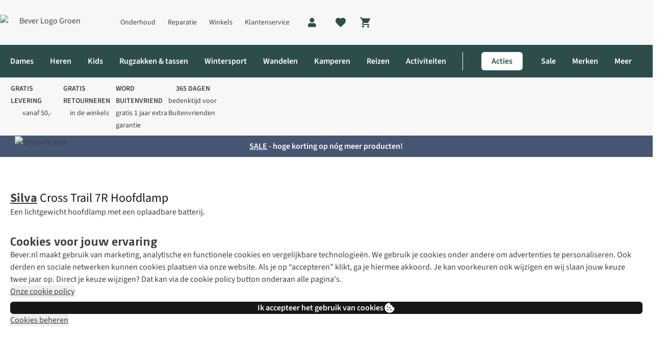

--- FILE ---
content_type: image/svg+xml
request_url: https://www.bever.nl/content/dam/content-fragment-assets/in-a-nutshell-icons/bever/hoofdlampen/li----rechargeable---hoofdlampen.svg
body_size: 283
content:
<svg width="64" height="64" viewBox="0 0 64 64" fill="none" xmlns="http://www.w3.org/2000/svg">
<g clip-path="url(#clip0_986_181)">
<path d="M29.59 11.0498H16C14.067 11.0498 12.5 12.6168 12.5 14.5498V40.5698C12.5 42.5028 14.067 44.0698 16 44.0698H29.59C31.523 44.0698 33.09 42.5028 33.09 40.5698V14.5498C33.09 12.6168 31.523 11.0498 29.59 11.0498Z" stroke="#1D1D1B" stroke-width="2" stroke-linecap="round" stroke-linejoin="round"/>
<path d="M19.69 6H25.91C26.62 6 27.2 6.58 27.2 7.29V11.05H18.39V7.29C18.39 6.58 18.97 6 19.68 6H19.69Z" stroke="#1D1D1B" stroke-width="2" stroke-linecap="round" stroke-linejoin="round"/>
<path d="M16.28 39.54H29.31" stroke="#1D1D1B" stroke-width="2" stroke-linecap="round" stroke-linejoin="round"/>
<path d="M16.28 35.9102H29.31" stroke="#1D1D1B" stroke-width="2" stroke-linecap="round" stroke-linejoin="round"/>
<path d="M16.28 32.29H29.31" stroke="#1D1D1B" stroke-width="2" stroke-linecap="round" stroke-linejoin="round"/>
<path d="M16.28 28.6602H29.31" stroke="#1D1D1B" stroke-width="2" stroke-linecap="round" stroke-linejoin="round"/>
<path d="M16.28 25.04H29.31" stroke="#1D1D1B" stroke-width="2" stroke-linecap="round" stroke-linejoin="round"/>
<path d="M48 45V50.8518C48 53.6931 45.3828 56 42.1593 56H28.8407C25.6172 56 23 53.6931 23 50.8518V45" stroke="#1D1D1B" stroke-width="2.5" stroke-linecap="round" stroke-linejoin="round"/>
<path d="M43.62 35.5303H51.44V42.1803C51.44 43.2303 50.59 44.0803 49.54 44.0803H45.52C44.47 44.0803 43.62 43.2303 43.62 42.1803V35.5303Z" stroke="#1D1D1B" stroke-width="2" stroke-linecap="round" stroke-linejoin="round"/>
<path d="M50.06 30.3501H45V35.5301H50.06V30.3501Z" stroke="#1D1D1B" stroke-width="2" stroke-linecap="round" stroke-linejoin="round"/>
</g>
<defs>
<clipPath id="clip0_986_181">
<rect width="41" height="54" fill="white" transform="translate(11.5 5)"/>
</clipPath>
</defs>
</svg>


--- FILE ---
content_type: application/x-javascript;charset=utf-8
request_url: https://sstats.bever.nl/id?d_visid_ver=5.5.0&d_fieldgroup=A&mcorgid=471CE86B5744865C7F000101%40AdobeOrg&mid=26474772512577174250168216484552301657&ts=1769906747465
body_size: -41
content:
{"mid":"26474772512577174250168216484552301657"}

--- FILE ---
content_type: image/svg+xml
request_url: https://www.bever.nl/content/dam/content-fragment-assets/in-a-nutshell-icons/bever/hoofdlampen/3-we-gr----weight-(g)---hoofdlampen.svg
body_size: 334
content:
<svg width="64" height="64" viewBox="0 0 64 64" fill="none" xmlns="http://www.w3.org/2000/svg">
<g clip-path="url(#clip0_163_816)">
<path d="M33.6942 32.384L41.0314 24.998M53.7924 1.21887V3.559C53.7924 4.87532 52.7199 5.94788 51.4036 5.94788H12.9255C11.6092 5.94788 10.5367 4.87532 10.5367 3.559V1.21887M32.1706 10.75V6.32571M34.4255 34.2975C34.4255 35.6382 33.3407 36.7352 32.0122 36.7352C30.6837 36.7352 29.5989 35.6382 29.5989 34.2975C29.5989 32.9568 30.6837 31.8599 32.0122 31.8599C33.3407 31.8599 34.4255 32.9568 34.4255 34.2975ZM46.053 58.0035H18.2761C18.0933 58.0035 17.8983 58.0035 17.7277 58.04C14.8269 58.3813 15.2169 62.7934 18.1421 62.7934H46.1992C49.1244 62.7934 49.5144 58.3813 46.6136 58.04C46.4308 58.0157 46.248 58.0035 46.0651 58.0035H46.053ZM8.95221 34.3097C8.95221 47.1317 19.2756 57.5281 32 57.5281C44.7244 57.5281 55.0478 47.1317 55.0478 34.3097C55.0478 21.4878 44.7366 11.0791 32 11.0791C19.2634 11.0791 8.95221 21.4756 8.95221 34.3097Z" stroke="#1D1D1B" stroke-width="2.5" stroke-linecap="round" stroke-linejoin="round"/>
</g>
<defs>
<clipPath id="clip0_163_816">
<rect width="48.5332" height="64" fill="white" transform="translate(7.7334)"/>
</clipPath>
</defs>
</svg>


--- FILE ---
content_type: image/svg+xml
request_url: https://www.bever.nl/content/dam/content-fragment-assets/in-a-nutshell-icons/bever/hoofdlampen/li----light-intensity-max--(lumen)---hoofdlampen.svg
body_size: 325
content:
<svg width="64" height="64" viewBox="0 0 64 64" fill="none" xmlns="http://www.w3.org/2000/svg">
<g clip-path="url(#clip0_986_89)">
<path d="M40.49 14.8398H23.5C20.9981 14.8398 18.97 16.868 18.97 19.3698V29.2398C18.97 31.7417 20.9981 33.7698 23.5 33.7698H40.49C42.9918 33.7698 45.02 31.7417 45.02 29.2398V19.3698C45.02 16.868 42.9918 14.8398 40.49 14.8398Z" stroke="#1D1D1B" stroke-width="2" stroke-linecap="round" stroke-linejoin="round"/>
<path d="M41.76 18.1499H22.25V30.4799H41.76V18.1499Z" fill="white" stroke="#1D1D1B" stroke-width="1.75" stroke-linecap="round" stroke-linejoin="round"/>
<path d="M32 27.58C33.806 27.58 35.27 26.116 35.27 24.31C35.27 22.5041 33.806 21.04 32 21.04C30.194 21.04 28.73 22.5041 28.73 24.31C28.73 26.116 30.194 27.58 32 27.58Z" stroke="#1D1D1B" stroke-width="1.75" stroke-linecap="round" stroke-linejoin="round"/>
<path d="M8.69 24.3101H14.21" stroke="#1D1D1B" stroke-width="2" stroke-linecap="round" stroke-linejoin="round"/>
<path d="M15.52 7.83008L19.42 11.7301" stroke="#1D1D1B" stroke-width="2" stroke-linecap="round" stroke-linejoin="round"/>
<path d="M32 1V6.52" stroke="#1D1D1B" stroke-width="2" stroke-linecap="round" stroke-linejoin="round"/>
<path d="M48.48 7.83008L44.58 11.7301" stroke="#1D1D1B" stroke-width="2" stroke-linecap="round" stroke-linejoin="round"/>
<path d="M55.31 24.3101H49.79" stroke="#1D1D1B" stroke-width="2" stroke-linecap="round" stroke-linejoin="round"/>
<path d="M48.48 40.7901L44.58 36.8901" stroke="#1D1D1B" stroke-width="2" stroke-linecap="round" stroke-linejoin="round"/>
<path d="M32 47.6201V42.1001" stroke="#1D1D1B" stroke-width="2" stroke-linecap="round" stroke-linejoin="round"/>
<path d="M15.52 40.7901L19.42 36.8901" stroke="#1D1D1B" stroke-width="2" stroke-linecap="round" stroke-linejoin="round"/>
<path d="M2 59.0298H62" stroke="#1D1D1B" stroke-width="2.5" stroke-linecap="round" stroke-linejoin="round"/>
<path d="M18.68 62.5298C20.613 62.5298 22.18 60.9628 22.18 59.0298C22.18 57.0968 20.613 55.5298 18.68 55.5298C16.747 55.5298 15.18 57.0968 15.18 59.0298C15.18 60.9628 16.747 62.5298 18.68 62.5298Z" fill="white" stroke="#1D1D1B" stroke-width="2" stroke-linecap="round" stroke-linejoin="round"/>
</g>
<defs>
<clipPath id="clip0_986_89">
<rect width="64" height="64" fill="white"/>
</clipPath>
</defs>
</svg>


--- FILE ---
content_type: application/x-javascript;charset=utf-8
request_url: https://sstats.bever.nl/b/ss/asad.nl.global.prod/10/JS-2.27.0-LEWM/s04977456509999?AQB=1&ndh=1&pf=1&callback=s_c_il[1].doPostbacks&et=1&t=1%2F1%2F2026%200%3A45%3A48%200%200&d.&nsid=0&jsonv=1&.d&mid=26474772512577174250168216484552301657&ce=UTF-8&cdp=2&fpCookieDomainPeriods=2&pageName=cross%20trail%207r%20hoofdlamp&g=https%3A%2F%2Fwww.bever.nl%2Fp%2Fsilva-cross-trail-7r-hoofdlamp-B48B390076.html&c.&cm.&ssf=1&.cm&opt.&dmp=N&.opt&.c&cc=EUR&events=event11%3D23&c3=nl&c7=web&c8=www.bever.nl&c9=logged%20in&c10=out-of-stock&c12=bever&c13=nl&c14=bever&v14=www.bever.nl%2Fp%2Fsilva-cross-trail-7r-hoofdlamp-B48B390076.html&c17=0%7C0&c22=cross%20trail%207r%20hoofdlamp&c25=true&v41=Light&v88=a&v199=Migrated%20from%20DTM%3A%20Adobe%20Analytics%20-%20Send%20Beacon%20on%20every%20page%20%5BPL%20-%20AA%5D&v200=Bot%20detected&s=1280x720&c=24&j=1.6&v=N&k=Y&bw=1280&bh=720&mcorgid=471CE86B5744865C7F000101%40AdobeOrg&AQE=1
body_size: -201
content:
if(s_c_il[1].doPostbacks)s_c_il[1].doPostbacks({"status":"SUCCESS","mid":"26474772512577174250168216484552301657"});


--- FILE ---
content_type: application/javascript;charset=utf-8
request_url: https://www.bever.nl/etc.clientlibs/platform-asadventure/clientlibs/clientlib-application.8fd9444cb8e418d5d9f56ddb8b2b8997.js
body_size: 57594
content:
/*! For license information please see application.js.LICENSE.txt */
(()=>{var e={ddef50a0d3870c014ea7:()=>{window.windowOnloadQueue&&window.windowOnloadQueue.push((function(){var e=document.getElementById("back-to-top-v2");e&&function(e){var t=!1,n=function(e){t=e},r=function(){return window.pageYOffset>250},o=function(){return window.matchMedia("(min-width: ".concat(1025,"px)")).matches},i=function(){!t&&r()&&o()?(n(!0),e.classList.add("as-m-back-to-top--visible")):(t&&!r()||!o())&&(n(!1),e.classList.remove("as-m-back-to-top--visible","as-m-back-to-top--up"))};i(),window.addEventListener("scroll",i),window.addEventListener("SCROLL_LOCKED",i),e.addEventListener("click",(function(t){t.preventDefault(),function(e,t){if(!(t<0)){var n=window.pageYOffset||window.screenTop,r=null,o=null;t=t||500,window.requestAnimationFrame(o=function(e){if(r=r||e,n<0){var i=e-r;window.scrollTo(0,(0-n)*i/t+n),i<t?window.requestAnimationFrame(o):window.scrollTo(0,0)}else{var a=e-r;window.scrollTo(0,n-(n-0)*a/t),a<t?window.requestAnimationFrame(o):window.scrollTo(0,0)}})}}(0,800),e.classList.add("as-m-back-to-top--up"),t.target.blur()}))}(e)}))},"1cdd2e44c1500ae4e2ea":()=>{document.addEventListener("DOMContentLoaded",(function(){var e=function(){return document.querySelectorAll(".responsive-image__image--fullscreen").forEach((function(e){return e.style.height="".concat(window.innerHeight,"px")}))};e(),SITE.Config.isEditor||window.addEventListener("resize",e)}))},af400f2662673a1fac07:()=>{$((function(){$(".content-tile__container").length>0&&$(window).on("resize",(function(){$(".content-tile__container").each((function(){var e=$(this);e.unbind("mouseenter mouseleave");var t=$(this).find(".content-tile__content").children("[class*='overlay']"),n=t.find("[class*='category']").outerHeight(!0),r=t.find("[class*='title']").outerHeight(!0),o=t.find("[class*='description']").outerHeight(!0);t.css("top",e.outerHeight()-r-n-5),t.css("opacity",1),e.hover((function(){var e=parseInt(t.css("top").replace("px",""));t.delay(2e3).css("top",e-o)}),(function(){var e=parseInt(t.css("top").replace("px",""));t.css("top",e+o)}))}))}))}))},"99a4f494d599db3d4dd5":()=>{!function(e){var t=function(){var e=".hero-video__controls__button--play",t=".hero-video__controls__button--pause",n="hero-video__container--visible",r="hero-video__controls__button--visible",o="hero-video__video__container--paused",i={container:null,backgroundContainer:null,videoContainer:null,video:null,videoDomElement:null,buttonPlay:null,buttonPause:null},a=function(){i.backgroundContainer.removeClass(n),i.videoContainer.addClass(n)},s=function(){i.buttonPlay.addClass(r),i.buttonPause.removeClass(r)},c=function(){i.videoContainer.hasClass(n)||a(),i.videoDomElement.play(),i.video.removeClass(o),i.buttonPlay.removeClass(r),i.buttonPause.addClass(r)};return{init:function(n){var r;r=n,i.container=r,i.backgroundContainer=i.container.find(".hero-video__container--background").first(),i.videoContainer=i.container.find(".hero-video__container--video").first(),i.video=i.container.find(".hero-video__video").first(),i.buttonPlay=i.container.find(e).first(),i.buttonPause=i.container.find(t).first(),i.videoDomElement=i.video.get(0),i.container.hasClass("hero-video--edit-mode")||(i.container.on("click touch",e,(function(e){return e.preventDefault(),c(),!1})),i.container.on("click touch",t,(function(e){return e.preventDefault(),i.videoDomElement.pause(),i.video.addClass(o),s(),!1})),""!=i.videoDomElement.canPlayType("video/mp4")&&(void 0!==i.video.data("autoplay")?(a(),c()):s()))}}};e((function(){e(".hero-video").each((function(){(new t).init(e(this))}))}))}($)},"0307081a861d54611968":()=>{document.addEventListener("DOMContentLoaded",(function(){document.querySelectorAll(".image-navigation__link").forEach((function(e){e.addEventListener("click",(function(){var t=e.dataset.href;t&&window.open(t,e.target||"_self")}))}))}))},"78dfebca8f5c94e5ca51":()=>{document.addEventListener("DOMContentLoaded",(function(){document.querySelectorAll(".responsive-image__container").forEach((function(e){var t=e.dataset.href;t&&""!==t&&".html"!==t&&e.addEventListener("click",(function(){window.location.href=t}))}))}))},"035428f26b9a404c86f3":()=>{document.addEventListener("DOMContentLoaded",(function(){var e=document.querySelector(".responsive-header__media"),t=document.querySelector(".responsive-header__content");function n(){if(window.matchMedia("(min-width: 767px)").matches){var n=e.offsetHeight-20;t.style.height="".concat(n,"px")}else t.style.height="auto"}function r(e){e&&(e.complete?n():e.addEventListener("load",n))}e&&t&&(e&&(r(e.querySelector("img")),r(e.querySelector("iframe"))),window.addEventListener("resize",n))}))},a456df4353e442d430f9:()=>{!function(e){var t,n,r=e.event;t=r.special.debouncedresize={setup:function(){e(this).on("resize",t.handler)},teardown:function(){e(this).off("resize",t.handler)},handler:function(e,o){var i=this,a=arguments,s=function(){e.type="debouncedresize",r.dispatch.apply(i,a)};n&&clearTimeout(n),o?s():n=setTimeout(s,t.threshold)},threshold:150}}(jQuery)},"4a71c35c4d377dade1d1":()=>{!function(e,t){t.picturefillAs=function(n){void 0===n&&(n=e("body")),e("div[data-responsive-image]",n).each((function(){var n=this,r=[],o=e(n).outerWidth(),i=!1;e("div[data-media]",n).each((function(){var n=e(this).attr("data-media");if("true"!=e(this).parent().attr("data-parentWidthAware"))(!n||t.matchMedia&&t.matchMedia(n).matches)&&r.push(this);else if((n=parseInt(n.substring(n.indexOf(":")+1,n.indexOf("px")).trim()))<=o)r.push(this);else{if(i)return!1;r.push(this),i=!0}}));var a=e("img",n).first();if(r.length){if(0===a.length){var s=e(n);a=e("<img />").attr("alt",s.attr("data-alt")).appendTo(s)}var c=r.pop();a.attr("src",c.getAttribute("data-src"))}else a.remove()}))},e((function(){t.picturefillAs()})),e(t).on("debouncedresize",(function(){t.picturefillAs()}))}(jQuery,window)},"9c555d6d60f9eed41de4":()=>{!function(e){e("div[data-responsive-image-popup]").on("click",(function(){var t=e(this).data("responsive-image-popup"),n=e("#"+t);e("#body-wrapper").find(n).remove(),n.addClass("popup__backdrop--open"),n.clone().appendTo("#body-wrapper")})),e("body").on("click",".popup__backdrop--open",(function(t){var n=t.target.closest(".popup__window"),r=t.target.closest(".popup__close-btn");(null==n||r)&&(t.stopPropagation(),t.preventDefault(),e(this).removeClass("popup__backdrop--open"))}))}(jQuery)},"91eea8622ed2b4399dfc":()=>{function e(e){var t="as-m-table--size-guide--scrolled";0!==e.scrollLeft?e.classList.add(t):e.classList.remove(t)}function t(t){var n=t.closest(".table");t.classList.contains("as-m-table--fixed-first-column")&&(n.classList.add("as-m-table-responsive"),n.addEventListener("scroll",e.bind(null,n)))}function n(){document.querySelectorAll(".as-m-table--size-guide").forEach(t)}n(),document.body.addEventListener("sizeGuidePopoverOpen",n)},ad119a04154f67370380:()=>{document.addEventListener("DOMContentLoaded",(function(){var e=function(){return document.querySelectorAll(".responsive-image__image--fullscreen").forEach((function(e){return e.style.height="".concat(window.innerHeight,"px")}))};e(),SITE.Config.isEditor||window.addEventListener("resize",e)}))},c32ce138d125ba25b627:()=>{var e,t=[],n=[],r="https://www.youtube.com/iframe_api",o=function(e,t){var n=document.createElement("iframe");return Array.prototype.forEach.call(e.attributes,(function(e){n.setAttribute(e.name,e.value)})),n.src=t,e.parentNode.replaceChild(n,e),n},i=function(e){var t=e.poster,n=e.videoWrapper;t.style.display="none",Object.assign(n.style,{visibility:"visible",display:"table-cell"})},a=function(e){var t=e.iframe,n=e.poster,r=t.src.indexOf("/embed/"),a="https://www.youtube-nocookie.com".concat(t.src.substring(r),"?wmode=opaque&rel=0&enablejsapi=1"),s=o(t,a);new YT.Player(s.id,{events:{onReady:function(t){var r=t.target;n.addEventListener("click",(function(){r.playVideo(),i(e)}))}}})},s=function(){t.forEach(a),t.length=0},c=function(e){var t=e.iframe,n=e.poster,r=o(t,t.src+(-1===t.src.indexOf("?")?"?":"&")+"dnt=true"),a=new Vimeo.Player(r);n.addEventListener("click",(function(){a.play(),i(e)}))},u=function(){var o=document.querySelectorAll(".youtube-video:not(.observed)"),s=new IntersectionObserver((function(o){o.forEach((function(o){o.isIntersecting&&(function(o){var s=o.querySelector("video"),u=o.querySelector("iframe");if(s||u){var l={iframe:u,poster:o.querySelector(".youtube-video__poster"),videoWrapper:o.querySelector(".youtube-video__frame")};s?s.hasAttribute("autoplay")?i(l):l.poster.addEventListener("click",(function(){s.play(),i(l)})):u&&u.id&&(u.src.includes("youtube")?function(e){window.youtubeIsReady?a(e):(t.push(e),function(){if(0===document.querySelectorAll('script[src="'.concat(r,'"]')).length){var e=document.createElement("script");e.src=r;var t=document.getElementsByTagName("script")[0];t.parentNode.insertBefore(e,t)}}())}(l):u.src.includes("vimeo")&&function(t){switch(e){case"loaded":c(t);break;case"loading":n.push(t);break;default:n.push(t),function(){e="loading";var t=document.createElement("script");t.src="https://player.vimeo.com/api/player.js",t.onload=function(){e="loaded",n.forEach(c),n.length=0};var r=document.getElementsByTagName("script")[0];r.parentNode.insertBefore(t,r)}()}}(l))}}(o.target),o.target.classList.add("observed"),s.unobserve(o.target))}))}),{threshold:.01});o.forEach((function(e){s.observe(e)}))},l=function(){window.youtubeIsReady=!0,s()};if(window.youtubeIsReady)s();else if(window.onYouTubeIframeAPIReady){var f=window.onYouTubeIframeAPIReady;window.onYouTubeIframeAPIReady=function(){f&&f(),l()}}else window.onYouTubeIframeAPIReady=l;window.addEventListener("load",u,!1),document.body.addEventListener("newVideoIframeAdded",u)},eaa17eeab63172a264a7:()=>{!function(){if(!SITE.Config.pageInfo.isFrameless){var e=SITE.Config.thirdparty.zendesk.key;document.body.addEventListener("cookieConsentPreferencesUpdated",(function(){document.getElementById("ze-snippet")||t()})),document.querySelectorAll('[data-load-zendesk="true"]').length>0&&!document.querySelector('[data-testid="accept-all-cookies"]')&&t()}function t(){var t=function(){var e="zE",t="zESettings",n=function(){return window.SITE.Config.feature_toggles.show_sticky_bar_pdp&&(window.SITE.Config.pageInfo.isPDPPage||window.SITE.Config.pageInfo.isBasketOverviewPage||window.SITE.Config.pageInfo.isSearchPage||window.SITE.Config.pageInfo.isCategoryPage)&&!window.matchMedia("(min-width: ".concat(1025,"px)")).matches},r="80px",o=function(){return n()?r:"0px"};if(window[e]&&(window[e]((function(){"setHelpCenterSuggestions"in window[e]&&window[e].setHelpCenterSuggestions({labels:["default"]})})),window[t]={webWidget:{zIndex:513}}),"bever"===window.SITE.Config.mainWebShop){var i="zE";window[i]("webWidget:on","chat:departmentStatus",(function(e){"Bever"==e.name&&"online"==e.status?window[i]("webWidget","updateSettings",{webWidget:{chat:{departments:{enabled:[""],select:"Bever"},suppress:!1}}}):"Bever"==e.name&&"offline"==e.status&&window[i]("webWidget","updateSettings",{webWidget:{chat:{suppress:!0}}})})),window[t]={webWidget:{chat:{concierge:{name:"Klantenservice",title:{"*":"Nu online"}}},offset:{vertical:o(),mobile:{vertical:o()}},zIndex:513}}}else n()&&(window[t]={webWidget:{offset:{vertical:r,mobile:{vertical:r}},zIndex:513}});window.addEventListener("resize",(function(){"show"in window[e]&&window[e]("webWidget","updateSettings",{webWidget:{offset:{vertical:o(),mobile:{vertical:o()}}}})}))};setTimeout((function(){new Promise((function(t,n){if(e){var r=document.createElement("script");r.id="ze-snippet",r.type="text/javascript",r.async=!0,r.src="https://static.zdassets.com/ekr/snippet.js?key=".concat(e);var o=document.getElementsByTagName("script")[0];o.parentNode.insertBefore(r,o),r.addEventListener("load",(function(){t()})),r.addEventListener("error",(function(){n(new Error("loading zendesk script."))}))}else n(new Error("missing zendesk key."))})).then(t,(function(e){return console.error(e)}))}),1e4)}}()},"4ba3f002e0d9d1b3607b":()=>{document.querySelectorAll(".carousel-alphabetical-store").length>0&&$((function(){var e=$(".carousel-alphabetical-store");if(e.length>0){var t=function(){var t=e.find(".carousel__container").first();t.slick({dots:!1,infinite:!0,speed:300,slidesToShow:4,slidesToScroll:4,arrows:!1,responsive:[{breakpoint:1024,settings:{slidesToShow:3,slidesToScroll:3}},{breakpoint:750,settings:{slidesToShow:2,slidesToScroll:2}},{breakpoint:525,settings:{slidesToShow:1,slidesToScroll:1}}]}),e.on("click",".controller--left",(function(e){return e.preventDefault(),t.slick("slickPrev"),!1})),e.on("click",".controller--right",(function(e){return e.preventDefault(),t.slick("slickNext"),!1}))};window.dynamicImports&&window.dynamicImports.indexOf("slick-carousel")>=0?t():document.body.addEventListener("dynamicImportSuccess",(function(e){e&&"slick-carousel"===e.detail&&t()}))}}))},"17702c194f7621e30b2e":()=>{window.addEventListener("load",(function(){var e=0,t=0,n=document.querySelectorAll(".as-m-card--store-tile");n.forEach((function(n){e=Math.max(e,n.querySelector(".as-m-card__body").offsetHeight),t=Math.max(t,n.querySelector(".as-m-card__header").offsetHeight),n.addEventListener("click",(function(){return window.location.href=n.querySelector(".as-a-btn").href}))})),n.forEach((function(n){n.querySelector(".as-m-card__body").style.height="".concat(e,"px"),n.querySelector(".as-m-card__header").style.height="".concat(t,"px")}))}))},"1b5052cdd3b455d136a5":()=>{function e(t){return e="function"==typeof Symbol&&"symbol"==typeof Symbol.iterator?function(e){return typeof e}:function(e){return e&&"function"==typeof Symbol&&e.constructor===Symbol&&e!==Symbol.prototype?"symbol":typeof e},e(t)}function t(){t=function(){return r};var n,r={},o=Object.prototype,i=o.hasOwnProperty,a=Object.defineProperty||function(e,t,n){e[t]=n.value},s="function"==typeof Symbol?Symbol:{},c=s.iterator||"@@iterator",u=s.asyncIterator||"@@asyncIterator",l=s.toStringTag||"@@toStringTag";function f(e,t,n){return Object.defineProperty(e,t,{value:n,enumerable:!0,configurable:!0,writable:!0}),e[t]}try{f({},"")}catch(n){f=function(e,t,n){return e[t]=n}}function d(e,t,n,r){var o=t&&t.prototype instanceof b?t:b,i=Object.create(o.prototype),s=new D(r||[]);return a(i,"_invoke",{value:A(e,n,s)}),i}function p(e,t,n){try{return{type:"normal",arg:e.call(t,n)}}catch(e){return{type:"throw",arg:e}}}r.wrap=d;var h="suspendedStart",m="suspendedYield",v="executing",g="completed",y={};function b(){}function w(){}function x(){}var E={};f(E,c,(function(){return this}));var T=Object.getPrototypeOf,S=T&&T(T(I([])));S&&S!==o&&i.call(S,c)&&(E=S);var C=x.prototype=b.prototype=Object.create(E);function L(e){["next","throw","return"].forEach((function(t){f(e,t,(function(e){return this._invoke(t,e)}))}))}function k(t,n){function r(o,a,s,c){var u=p(t[o],t,a);if("throw"!==u.type){var l=u.arg,f=l.value;return f&&"object"==e(f)&&i.call(f,"__await")?n.resolve(f.__await).then((function(e){r("next",e,s,c)}),(function(e){r("throw",e,s,c)})):n.resolve(f).then((function(e){l.value=e,s(l)}),(function(e){return r("throw",e,s,c)}))}c(u.arg)}var o;a(this,"_invoke",{value:function(e,t){function i(){return new n((function(n,o){r(e,t,n,o)}))}return o=o?o.then(i,i):i()}})}function A(e,t,r){var o=h;return function(i,a){if(o===v)throw Error("Generator is already running");if(o===g){if("throw"===i)throw a;return{value:n,done:!0}}for(r.method=i,r.arg=a;;){var s=r.delegate;if(s){var c=O(s,r);if(c){if(c===y)continue;return c}}if("next"===r.method)r.sent=r._sent=r.arg;else if("throw"===r.method){if(o===h)throw o=g,r.arg;r.dispatchException(r.arg)}else"return"===r.method&&r.abrupt("return",r.arg);o=v;var u=p(e,t,r);if("normal"===u.type){if(o=r.done?g:m,u.arg===y)continue;return{value:u.arg,done:r.done}}"throw"===u.type&&(o=g,r.method="throw",r.arg=u.arg)}}}function O(e,t){var r=t.method,o=e.iterator[r];if(o===n)return t.delegate=null,"throw"===r&&e.iterator.return&&(t.method="return",t.arg=n,O(e,t),"throw"===t.method)||"return"!==r&&(t.method="throw",t.arg=new TypeError("The iterator does not provide a '"+r+"' method")),y;var i=p(o,e.iterator,t.arg);if("throw"===i.type)return t.method="throw",t.arg=i.arg,t.delegate=null,y;var a=i.arg;return a?a.done?(t[e.resultName]=a.value,t.next=e.nextLoc,"return"!==t.method&&(t.method="next",t.arg=n),t.delegate=null,y):a:(t.method="throw",t.arg=new TypeError("iterator result is not an object"),t.delegate=null,y)}function j(e){var t={tryLoc:e[0]};1 in e&&(t.catchLoc=e[1]),2 in e&&(t.finallyLoc=e[2],t.afterLoc=e[3]),this.tryEntries.push(t)}function N(e){var t=e.completion||{};t.type="normal",delete t.arg,e.completion=t}function D(e){this.tryEntries=[{tryLoc:"root"}],e.forEach(j,this),this.reset(!0)}function I(t){if(t||""===t){var r=t[c];if(r)return r.call(t);if("function"==typeof t.next)return t;if(!isNaN(t.length)){var o=-1,a=function e(){for(;++o<t.length;)if(i.call(t,o))return e.value=t[o],e.done=!1,e;return e.value=n,e.done=!0,e};return a.next=a}}throw new TypeError(e(t)+" is not iterable")}return w.prototype=x,a(C,"constructor",{value:x,configurable:!0}),a(x,"constructor",{value:w,configurable:!0}),w.displayName=f(x,l,"GeneratorFunction"),r.isGeneratorFunction=function(e){var t="function"==typeof e&&e.constructor;return!!t&&(t===w||"GeneratorFunction"===(t.displayName||t.name))},r.mark=function(e){return Object.setPrototypeOf?Object.setPrototypeOf(e,x):(e.__proto__=x,f(e,l,"GeneratorFunction")),e.prototype=Object.create(C),e},r.awrap=function(e){return{__await:e}},L(k.prototype),f(k.prototype,u,(function(){return this})),r.AsyncIterator=k,r.async=function(e,t,n,o,i){void 0===i&&(i=Promise);var a=new k(d(e,t,n,o),i);return r.isGeneratorFunction(t)?a:a.next().then((function(e){return e.done?e.value:a.next()}))},L(C),f(C,l,"Generator"),f(C,c,(function(){return this})),f(C,"toString",(function(){return"[object Generator]"})),r.keys=function(e){var t=Object(e),n=[];for(var r in t)n.push(r);return n.reverse(),function e(){for(;n.length;){var r=n.pop();if(r in t)return e.value=r,e.done=!1,e}return e.done=!0,e}},r.values=I,D.prototype={constructor:D,reset:function(e){if(this.prev=0,this.next=0,this.sent=this._sent=n,this.done=!1,this.delegate=null,this.method="next",this.arg=n,this.tryEntries.forEach(N),!e)for(var t in this)"t"===t.charAt(0)&&i.call(this,t)&&!isNaN(+t.slice(1))&&(this[t]=n)},stop:function(){this.done=!0;var e=this.tryEntries[0].completion;if("throw"===e.type)throw e.arg;return this.rval},dispatchException:function(e){if(this.done)throw e;var t=this;function r(r,o){return s.type="throw",s.arg=e,t.next=r,o&&(t.method="next",t.arg=n),!!o}for(var o=this.tryEntries.length-1;o>=0;--o){var a=this.tryEntries[o],s=a.completion;if("root"===a.tryLoc)return r("end");if(a.tryLoc<=this.prev){var c=i.call(a,"catchLoc"),u=i.call(a,"finallyLoc");if(c&&u){if(this.prev<a.catchLoc)return r(a.catchLoc,!0);if(this.prev<a.finallyLoc)return r(a.finallyLoc)}else if(c){if(this.prev<a.catchLoc)return r(a.catchLoc,!0)}else{if(!u)throw Error("try statement without catch or finally");if(this.prev<a.finallyLoc)return r(a.finallyLoc)}}}},abrupt:function(e,t){for(var n=this.tryEntries.length-1;n>=0;--n){var r=this.tryEntries[n];if(r.tryLoc<=this.prev&&i.call(r,"finallyLoc")&&this.prev<r.finallyLoc){var o=r;break}}o&&("break"===e||"continue"===e)&&o.tryLoc<=t&&t<=o.finallyLoc&&(o=null);var a=o?o.completion:{};return a.type=e,a.arg=t,o?(this.method="next",this.next=o.finallyLoc,y):this.complete(a)},complete:function(e,t){if("throw"===e.type)throw e.arg;return"break"===e.type||"continue"===e.type?this.next=e.arg:"return"===e.type?(this.rval=this.arg=e.arg,this.method="return",this.next="end"):"normal"===e.type&&t&&(this.next=t),y},finish:function(e){for(var t=this.tryEntries.length-1;t>=0;--t){var n=this.tryEntries[t];if(n.finallyLoc===e)return this.complete(n.completion,n.afterLoc),N(n),y}},catch:function(e){for(var t=this.tryEntries.length-1;t>=0;--t){var n=this.tryEntries[t];if(n.tryLoc===e){var r=n.completion;if("throw"===r.type){var o=r.arg;N(n)}return o}}throw Error("illegal catch attempt")},delegateYield:function(e,t,r){return this.delegate={iterator:I(e),resultName:t,nextLoc:r},"next"===this.method&&(this.arg=n),y}},r}function n(e,t,n,r,o,i,a){try{var s=e[i](a),c=s.value}catch(e){return void n(e)}s.done?t(c):Promise.resolve(c).then(r,o)}function r(){var e;return e=t().mark((function e(){var n,r,o=arguments;return t().wrap((function(e){for(;;)switch(e.prev=e.next){case 0:return n="".concat(o.length>0&&void 0!==o[0]?o[0]:"","api/me?anaLang=").concat(SITE.Config.languageAnalytics,"\n\t&language=").concat(SITE.Config.lang,"&mainWebshop=").concat(SITE.Config.mainWebShop,"&market=").concat(SITE.Config.market,"&shopId=").concat(SITE.Config.fictiveWebShop),e.next=4,fetch(n,{method:"GET",mode:"cors",cache:"default",credentials:"include",headers:{"Content-Type":"application/json"},redirect:"follow",referrerPolicy:"no-referrer"});case 4:return r=e.sent,e.next=7,r.json();case 7:return e.abrupt("return",e.sent);case 8:case"end":return e.stop()}}),e)})),r=function(){var t=this,r=arguments;return new Promise((function(o,i){var a=e.apply(t,r);function s(e){n(a,o,i,s,c,"next",e)}function c(e){n(a,o,i,s,c,"throw",e)}s(void 0)}))},r.apply(this,arguments)}window.activateVoucher=function(e,t,n,o,i,a){var s=null;return e&&function(e,t,n,r){return!("discountVoucher"!==e||!n||!t)||!("riVoucher"!==e||!r)}(t,n,o,i)&&function(){return r.apply(this,arguments)}(a).then((function(r){var a,c=(null===r||void 0===r||null===(a=r.authorities)||void 0===a?void 0:a.length)>0?r.authorities[0].authority:null;switch(s=c&&"ANONYMOUS"!==c?r.uuid:"",t){case"discountVoucher":window.location.href=function(e,t,n,r){return"".concat(e,"?customerUuid=").concat(t,"&activationId=").concat(r,"&discountVoucherId=").concat(n)}(e,s,o,n);break;case"riVoucher":window.location.href=function(e,t,n){return"".concat(e,"?customerUuid=").concat(t,"&returnIncentiveId=").concat(n)}(e,s,i)}return null})),null}},"0f57961b225405c9d926":()=>{function e(e,t){(null==t||t>e.length)&&(t=e.length);for(var n=0,r=Array(t);n<t;n++)r[n]=e[n];return r}var t,n=document.querySelectorAll("[data-colored-container-link]");n.length>0&&(t=n,function(t){if(Array.isArray(t))return e(t)}(t)||function(e){if("undefined"!=typeof Symbol&&null!=e[Symbol.iterator]||null!=e["@@iterator"])return Array.from(e)}(t)||function(t,n){if(t){if("string"==typeof t)return e(t,n);var r={}.toString.call(t).slice(8,-1);return"Object"===r&&t.constructor&&(r=t.constructor.name),"Map"===r||"Set"===r?Array.from(t):"Arguments"===r||/^(?:Ui|I)nt(?:8|16|32)(?:Clamped)?Array$/.test(r)?e(t,n):void 0}}(t)||function(){throw new TypeError("Invalid attempt to spread non-iterable instance.\nIn order to be iterable, non-array objects must have a [Symbol.iterator]() method.")}()).map((function(e){var t=e.dataset.coloredContainerLink,n=e.dataset.coloredContainerTarget;e.addEventListener("click",(function(e){["A","BUTTON"].includes(e.target.tagName)||("_blank"!==n?window.location.href=t:window.open(t,n))}))}))},afbd29720ba21c38ae69:()=>{!function(){var e=Object.fromEntries(new URLSearchParams(window.location.search)),t=e.webcode,n=e.barcode,r=e.customerUuid;t&&n&&r&&new Promise((function(e,o){var i=window.SITE.Config,a=i.market,s=i.mainWebShop,c=i.fictiveWebShop,u=i.languageAnalytics,l=i.lang,f=i.services,d="".concat(f.api,"api/payment/donation"),p=new URLSearchParams({shopId:c,market:a,mainWebshop:s,language:l,anaLang:u,barcode:n,webcode:t,customerUUID:r}),h={method:"POST",url:"".concat(d,"?").concat(p.toString()),credentials:"include",headers:{"Content-Type":"application/json"}};fetch(h.url,h).then((function(e){return e.json()})).then((function(t){return e(t)})).catch((function(e){return o(e)}))}))}()},"1a3b9b4d5bd9fb12015c":()=>{window.navigationMobileMenuEnhancerToggleOn=function(){var e=window.scrollY;document.body.style.overflow="hidden",document.body.style.width="100vw",document.body.style.height="100%",document.body.style.position="fixed",document.body.style.top="-".concat(e,"px")},window.navigationMobileMenuEnhancerToggleOff=function(){var e=document.body.style.top;document.body.style.overflow="",document.body.style.width="",document.body.style.height="",document.body.style.position="",document.body.style.top="",window.scrollTo(0,-1*parseInt(e||"0",10))}},dbb2de6c6fb1c49be1ec:()=>{var e;window.navigationMobileMenuReset=function(){e||(e=document.querySelector("#navigation-horizontal-form")),e&&e.reset()}},ff97c12f268c104bf199:()=>{var e=document.querySelector(".as-o-menu--state-toggle__backdrop");if(e){var t=function(){var n=new CustomEvent("mobileNavigationClick");document.body.dispatchEvent(n),e.removeEventListener("click",t)};e.addEventListener("click",t)}},da3e5d101a9641668a17:()=>{function e(t){return e="function"==typeof Symbol&&"symbol"==typeof Symbol.iterator?function(e){return typeof e}:function(e){return e&&"function"==typeof Symbol&&e.constructor===Symbol&&e!==Symbol.prototype?"symbol":typeof e},e(t)}function t(){t=function(){return r};var n,r={},o=Object.prototype,i=o.hasOwnProperty,a=Object.defineProperty||function(e,t,n){e[t]=n.value},s="function"==typeof Symbol?Symbol:{},c=s.iterator||"@@iterator",u=s.asyncIterator||"@@asyncIterator",l=s.toStringTag||"@@toStringTag";function f(e,t,n){return Object.defineProperty(e,t,{value:n,enumerable:!0,configurable:!0,writable:!0}),e[t]}try{f({},"")}catch(n){f=function(e,t,n){return e[t]=n}}function d(e,t,n,r){var o=t&&t.prototype instanceof b?t:b,i=Object.create(o.prototype),s=new D(r||[]);return a(i,"_invoke",{value:A(e,n,s)}),i}function p(e,t,n){try{return{type:"normal",arg:e.call(t,n)}}catch(e){return{type:"throw",arg:e}}}r.wrap=d;var h="suspendedStart",m="suspendedYield",v="executing",g="completed",y={};function b(){}function w(){}function x(){}var E={};f(E,c,(function(){return this}));var T=Object.getPrototypeOf,S=T&&T(T(I([])));S&&S!==o&&i.call(S,c)&&(E=S);var C=x.prototype=b.prototype=Object.create(E);function L(e){["next","throw","return"].forEach((function(t){f(e,t,(function(e){return this._invoke(t,e)}))}))}function k(t,n){function r(o,a,s,c){var u=p(t[o],t,a);if("throw"!==u.type){var l=u.arg,f=l.value;return f&&"object"==e(f)&&i.call(f,"__await")?n.resolve(f.__await).then((function(e){r("next",e,s,c)}),(function(e){r("throw",e,s,c)})):n.resolve(f).then((function(e){l.value=e,s(l)}),(function(e){return r("throw",e,s,c)}))}c(u.arg)}var o;a(this,"_invoke",{value:function(e,t){function i(){return new n((function(n,o){r(e,t,n,o)}))}return o=o?o.then(i,i):i()}})}function A(e,t,r){var o=h;return function(i,a){if(o===v)throw Error("Generator is already running");if(o===g){if("throw"===i)throw a;return{value:n,done:!0}}for(r.method=i,r.arg=a;;){var s=r.delegate;if(s){var c=O(s,r);if(c){if(c===y)continue;return c}}if("next"===r.method)r.sent=r._sent=r.arg;else if("throw"===r.method){if(o===h)throw o=g,r.arg;r.dispatchException(r.arg)}else"return"===r.method&&r.abrupt("return",r.arg);o=v;var u=p(e,t,r);if("normal"===u.type){if(o=r.done?g:m,u.arg===y)continue;return{value:u.arg,done:r.done}}"throw"===u.type&&(o=g,r.method="throw",r.arg=u.arg)}}}function O(e,t){var r=t.method,o=e.iterator[r];if(o===n)return t.delegate=null,"throw"===r&&e.iterator.return&&(t.method="return",t.arg=n,O(e,t),"throw"===t.method)||"return"!==r&&(t.method="throw",t.arg=new TypeError("The iterator does not provide a '"+r+"' method")),y;var i=p(o,e.iterator,t.arg);if("throw"===i.type)return t.method="throw",t.arg=i.arg,t.delegate=null,y;var a=i.arg;return a?a.done?(t[e.resultName]=a.value,t.next=e.nextLoc,"return"!==t.method&&(t.method="next",t.arg=n),t.delegate=null,y):a:(t.method="throw",t.arg=new TypeError("iterator result is not an object"),t.delegate=null,y)}function j(e){var t={tryLoc:e[0]};1 in e&&(t.catchLoc=e[1]),2 in e&&(t.finallyLoc=e[2],t.afterLoc=e[3]),this.tryEntries.push(t)}function N(e){var t=e.completion||{};t.type="normal",delete t.arg,e.completion=t}function D(e){this.tryEntries=[{tryLoc:"root"}],e.forEach(j,this),this.reset(!0)}function I(t){if(t||""===t){var r=t[c];if(r)return r.call(t);if("function"==typeof t.next)return t;if(!isNaN(t.length)){var o=-1,a=function e(){for(;++o<t.length;)if(i.call(t,o))return e.value=t[o],e.done=!1,e;return e.value=n,e.done=!0,e};return a.next=a}}throw new TypeError(e(t)+" is not iterable")}return w.prototype=x,a(C,"constructor",{value:x,configurable:!0}),a(x,"constructor",{value:w,configurable:!0}),w.displayName=f(x,l,"GeneratorFunction"),r.isGeneratorFunction=function(e){var t="function"==typeof e&&e.constructor;return!!t&&(t===w||"GeneratorFunction"===(t.displayName||t.name))},r.mark=function(e){return Object.setPrototypeOf?Object.setPrototypeOf(e,x):(e.__proto__=x,f(e,l,"GeneratorFunction")),e.prototype=Object.create(C),e},r.awrap=function(e){return{__await:e}},L(k.prototype),f(k.prototype,u,(function(){return this})),r.AsyncIterator=k,r.async=function(e,t,n,o,i){void 0===i&&(i=Promise);var a=new k(d(e,t,n,o),i);return r.isGeneratorFunction(t)?a:a.next().then((function(e){return e.done?e.value:a.next()}))},L(C),f(C,l,"Generator"),f(C,c,(function(){return this})),f(C,"toString",(function(){return"[object Generator]"})),r.keys=function(e){var t=Object(e),n=[];for(var r in t)n.push(r);return n.reverse(),function e(){for(;n.length;){var r=n.pop();if(r in t)return e.value=r,e.done=!1,e}return e.done=!0,e}},r.values=I,D.prototype={constructor:D,reset:function(e){if(this.prev=0,this.next=0,this.sent=this._sent=n,this.done=!1,this.delegate=null,this.method="next",this.arg=n,this.tryEntries.forEach(N),!e)for(var t in this)"t"===t.charAt(0)&&i.call(this,t)&&!isNaN(+t.slice(1))&&(this[t]=n)},stop:function(){this.done=!0;var e=this.tryEntries[0].completion;if("throw"===e.type)throw e.arg;return this.rval},dispatchException:function(e){if(this.done)throw e;var t=this;function r(r,o){return s.type="throw",s.arg=e,t.next=r,o&&(t.method="next",t.arg=n),!!o}for(var o=this.tryEntries.length-1;o>=0;--o){var a=this.tryEntries[o],s=a.completion;if("root"===a.tryLoc)return r("end");if(a.tryLoc<=this.prev){var c=i.call(a,"catchLoc"),u=i.call(a,"finallyLoc");if(c&&u){if(this.prev<a.catchLoc)return r(a.catchLoc,!0);if(this.prev<a.finallyLoc)return r(a.finallyLoc)}else if(c){if(this.prev<a.catchLoc)return r(a.catchLoc,!0)}else{if(!u)throw Error("try statement without catch or finally");if(this.prev<a.finallyLoc)return r(a.finallyLoc)}}}},abrupt:function(e,t){for(var n=this.tryEntries.length-1;n>=0;--n){var r=this.tryEntries[n];if(r.tryLoc<=this.prev&&i.call(r,"finallyLoc")&&this.prev<r.finallyLoc){var o=r;break}}o&&("break"===e||"continue"===e)&&o.tryLoc<=t&&t<=o.finallyLoc&&(o=null);var a=o?o.completion:{};return a.type=e,a.arg=t,o?(this.method="next",this.next=o.finallyLoc,y):this.complete(a)},complete:function(e,t){if("throw"===e.type)throw e.arg;return"break"===e.type||"continue"===e.type?this.next=e.arg:"return"===e.type?(this.rval=this.arg=e.arg,this.method="return",this.next="end"):"normal"===e.type&&t&&(this.next=t),y},finish:function(e){for(var t=this.tryEntries.length-1;t>=0;--t){var n=this.tryEntries[t];if(n.finallyLoc===e)return this.complete(n.completion,n.afterLoc),N(n),y}},catch:function(e){for(var t=this.tryEntries.length-1;t>=0;--t){var n=this.tryEntries[t];if(n.tryLoc===e){var r=n.completion;if("throw"===r.type){var o=r.arg;N(n)}return o}}throw Error("illegal catch attempt")},delegateYield:function(e,t,r){return this.delegate={iterator:I(e),resultName:t,nextLoc:r},"next"===this.method&&(this.arg=n),y}},r}function n(e,t,n,r,o,i,a){try{var s=e[i](a),c=s.value}catch(e){return void n(e)}s.done?t(c):Promise.resolve(c).then(r,o)}function r(e){return function(){var t=this,r=arguments;return new Promise((function(o,i){var a=e.apply(t,r);function s(e){n(a,o,i,s,c,"next",e)}function c(e){n(a,o,i,s,c,"throw",e)}s(void 0)}))}}var o=function(){var e=r(t().mark((function e(){var n,r,o,i,a;return t().wrap((function(e){for(;;)switch(e.prev=e.next){case 0:if(n=SITE.Config.servicesApiPrefixAemServices,r=SITE.Config.mainWebShop,o="",i=SITE.Config.lang,!localStorage.getItem("shopNumber")){e.next=8;break}o=localStorage.getItem("shopNumber"),e.next=13;break;case 8:if(a=window.location.hash,o=a.split("=")[1]){e.next=12;break}return e.abrupt("return","");case 12:localStorage.setItem("shopNumber",o);case 13:return e.abrupt("return",new Promise((function(e){fetch("".concat(n,"services/public/store/shoplanding/").concat(r,"/").concat(o,"/").concat(i)).then((function(e){return e.json()})).then((function(t){e(t.name)}))})));case 14:case"end":return e.stop()}}),e)})));return function(){return e.apply(this,arguments)}}(),i=function(){var e=r(t().mark((function e(n){return t().wrap((function(e){for(;;)switch(e.prev=e.next){case 0:return e.next=2,o();case 2:n.textContent=e.sent;case 3:case"end":return e.stop()}}),e)})));return function(t){return e.apply(this,arguments)}}();window.windowOnloadQueue&&window.windowOnloadQueue.push((function(){var e=document.getElementById("shoplanding-store-name");e&&i(e);var t=document.getElementById("shoplanding-personal-shopping-advice");if(t){var n=localStorage.getItem("personalShoppingAdvice");"true"===JSON.parse(n)&&t.classList.remove("hide")}}))},fca05e4b412973512ad7:()=>{document.querySelectorAll("[data-js-obfuscated-link]").forEach((function(e){e.addEventListener("click",(function(){var t=window.atob(e.getAttribute("data-js-obfuscated-link"));"_blank"===e.getAttribute("target")?window.open(t):window.location.href=t}))}))},"8cfc174642b2ca8d102f":(e,t,n)=>{var r=n("5bf532cbf54f4f3fefe9");n("affab2057cd49ff17354").jQuery=r,e.exports=r},"5bf532cbf54f4f3fefe9":(e,t,n)=>{var r=n("802cdb4f0b591dfd1229");n("affab2057cd49ff17354").$=r,e.exports=r},affab2057cd49ff17354:(e,t,n)=>{e.exports=function(){if("object"===typeof globalThis)return globalThis;var e;try{e=this||new Function("return this")()}catch(e){if("object"===typeof window)return window;if("object"===typeof self)return self;if("undefined"!==typeof n.g)return n.g}return e}()},"0db4c484d3d2feb9bdd8":e=>{e.exports=function(e,t,n){var r,o,i,a,s=!1,c=!1,u={},l=0,f=0,d={sensitivity:7,interval:100,timeout:0,handleFocus:!1};function p(e){r=e.clientX,o=e.clientY}function h(e,n){if(f&&(f=clearTimeout(f)),Math.abs(i-r)+Math.abs(a-o)<d.sensitivity)return l=1,c?void 0:t.call(e,n);i=r,a=o,f=setTimeout((function(){h(e,n)}),d.interval)}function m(t){return s=!0,f&&(f=clearTimeout(f)),e.removeEventListener("mousemove",p,!1),1!==l&&(i=t.clientX,a=t.clientY,e.addEventListener("mousemove",p,!1),f=setTimeout((function(){h(e,t)}),d.interval)),this}function v(t){return s=!1,f&&(f=clearTimeout(f)),e.removeEventListener("mousemove",p,!1),1===l&&(f=setTimeout((function(){!function(e,t){f&&(f=clearTimeout(f)),l=0,c||n.call(e,t)}(e,t)}),d.timeout)),this}function g(n){s||(c=!0,t.call(e,n))}function y(t){!s&&c&&(c=!1,n.call(e,t))}function b(){e.removeEventListener("focus",g,!1),e.removeEventListener("blur",y,!1)}return u.options=function(t){var n=t.handleFocus!==d.handleFocus;return d=Object.assign({},d,t),n&&(d.handleFocus?(e.addEventListener("focus",g,!1),e.addEventListener("blur",y,!1)):b()),u},u.remove=function(){e&&(e.removeEventListener("mouseover",m,!1),e.removeEventListener("mouseout",v,!1),b())},e&&(e.addEventListener("mouseover",m,!1),e.addEventListener("mouseout",v,!1)),u}},"94c963e499ed667dc423":(e,t,n)=>{var r,o,i;o=[n("8cfc174642b2ca8d102f")],void 0===(i="function"===typeof(r=function(e){e.extend({highlight:function(t,n,r,o,i,a){if(3===t.nodeType){var s=(a?e.removeDiacritcs(t.data):t.data).match(n);if(s){var c=document.createElement(r||"span");c.className=o||"highlight";var u=t.data.indexOf(s[1],s.index),l=t.splitText(u);l.splitText(s[1].length);var f=l.cloneNode(!0);return c.appendChild(f),l.parentNode.replaceChild(c,l),"function"==typeof i&&i(c),1}}else if(1===t.nodeType&&t.childNodes&&!/(script|style)/i.test(t.tagName)&&(t.tagName!==r.toUpperCase()||t.className!==o))for(var d=0;d<t.childNodes.length;d++)d+=e.highlight(t.childNodes[d],n,r,o,i,a);return 0},removeDiacritcs:function(e){return e.replace(/[\u00c0-\u00c6]/g,"A").replace(/[\u00e0-\u00e6]/g,"a").replace(/[\u00c7]/g,"C").replace(/[\u00e7]/g,"c").replace(/[\u00c8-\u00cb]/g,"E").replace(/[\u00e8-\u00eb]/g,"e").replace(/[\u00cc-\u00cf]/g,"I").replace(/[\u00ec-\u00ef]/g,"i").replace(/[\u00d1|\u0147]/g,"N").replace(/[\u00f1|\u0148]/g,"n").replace(/[\u00d2-\u00d8|\u0150]/g,"O").replace(/[\u00f2-\u00f8|\u0151]/g,"o").replace(/[\u0160]/g,"S").replace(/[\u0161]/g,"s").replace(/[\u00d9-\u00dc]/g,"U").replace(/[\u00f9-\u00fc]/g,"u").replace(/[\u00dd]/g,"Y").replace(/[\u00fd]/g,"y")}}),e.fn.unhighlight=function(t){var n={className:"highlight",element:"span"};return e.extend(n,t),this.find(n.element+"."+n.className).each((function(){var e=this.parentNode;e.replaceChild(this.firstChild,this),e.normalize()})).end()},e.fn.highlight=function(t,n,r){var o={className:"highlight",element:"span",caseSensitive:!1,wordsOnly:!1,wordsBoundary:"\\b",ignoreDiacritics:!1};if(e.extend(o,n),"string"===typeof t&&(t=[t]),t=e.grep(t,(function(e){return""!=e})),0===(t=e.map(t,(function(t){return o.ignoreDiacritics&&(t=e.removeDiacritcs(t)),t.replace(/[-[\]{}()*+?.,\\^$|#\s]/g,"\\$&")}))).length)return this;var i=o.caseSensitive?"":"i",a="("+t.join("|")+")";o.wordsOnly&&(a=(o.wordsBoundaryStart||o.wordsBoundary)+a+(o.wordsBoundaryEnd||o.wordsBoundary));var s=new RegExp(a,i);return this.each((function(){e.highlight(this,s,o.element,o.className,r,o.ignoreDiacritics)}))}})?r.apply(t,o):r)||(e.exports=i)},"802cdb4f0b591dfd1229":function(e,t){var n,r,o;r="undefined"!==typeof window?window:this,o=function(r,o){var i=[],a=Object.getPrototypeOf,s=i.slice,c=i.flat?function(e){return i.flat.call(e)}:function(e){return i.concat.apply([],e)},u=i.push,l=i.indexOf,f={},d=f.toString,p=f.hasOwnProperty,h=p.toString,m=h.call(Object),v={},g=function(e){return"function"===typeof e&&"number"!==typeof e.nodeType&&"function"!==typeof e.item},y=function(e){return null!=e&&e===e.window},b=r.document,w={type:!0,src:!0,nonce:!0,noModule:!0};function x(e,t,n){var r,o,i=(n=n||b).createElement("script");if(i.text=e,t)for(r in w)(o=t[r]||t.getAttribute&&t.getAttribute(r))&&i.setAttribute(r,o);n.head.appendChild(i).parentNode.removeChild(i)}function E(e){return null==e?e+"":"object"===typeof e||"function"===typeof e?f[d.call(e)]||"object":typeof e}var T="3.7.1",S=/HTML$/i,C=function(e,t){return new C.fn.init(e,t)};function L(e){var t=!!e&&"length"in e&&e.length,n=E(e);return!g(e)&&!y(e)&&("array"===n||0===t||"number"===typeof t&&t>0&&t-1 in e)}function k(e,t){return e.nodeName&&e.nodeName.toLowerCase()===t.toLowerCase()}C.fn=C.prototype={jquery:T,constructor:C,length:0,toArray:function(){return s.call(this)},get:function(e){return null==e?s.call(this):e<0?this[e+this.length]:this[e]},pushStack:function(e){var t=C.merge(this.constructor(),e);return t.prevObject=this,t},each:function(e){return C.each(this,e)},map:function(e){return this.pushStack(C.map(this,(function(t,n){return e.call(t,n,t)})))},slice:function(){return this.pushStack(s.apply(this,arguments))},first:function(){return this.eq(0)},last:function(){return this.eq(-1)},even:function(){return this.pushStack(C.grep(this,(function(e,t){return(t+1)%2})))},odd:function(){return this.pushStack(C.grep(this,(function(e,t){return t%2})))},eq:function(e){var t=this.length,n=+e+(e<0?t:0);return this.pushStack(n>=0&&n<t?[this[n]]:[])},end:function(){return this.prevObject||this.constructor()},push:u,sort:i.sort,splice:i.splice},C.extend=C.fn.extend=function(){var e,t,n,r,o,i,a=arguments[0]||{},s=1,c=arguments.length,u=!1;for("boolean"===typeof a&&(u=a,a=arguments[s]||{},s++),"object"===typeof a||g(a)||(a={}),s===c&&(a=this,s--);s<c;s++)if(null!=(e=arguments[s]))for(t in e)r=e[t],"__proto__"!==t&&a!==r&&(u&&r&&(C.isPlainObject(r)||(o=Array.isArray(r)))?(n=a[t],i=o&&!Array.isArray(n)?[]:o||C.isPlainObject(n)?n:{},o=!1,a[t]=C.extend(u,i,r)):void 0!==r&&(a[t]=r));return a},C.extend({expando:"jQuery"+(T+Math.random()).replace(/\D/g,""),isReady:!0,error:function(e){throw new Error(e)},noop:function(){},isPlainObject:function(e){var t,n;return!(!e||"[object Object]"!==d.call(e))&&(!(t=a(e))||"function"===typeof(n=p.call(t,"constructor")&&t.constructor)&&h.call(n)===m)},isEmptyObject:function(e){var t;for(t in e)return!1;return!0},globalEval:function(e,t,n){x(e,{nonce:t&&t.nonce},n)},each:function(e,t){var n,r=0;if(L(e))for(n=e.length;r<n&&!1!==t.call(e[r],r,e[r]);r++);else for(r in e)if(!1===t.call(e[r],r,e[r]))break;return e},text:function(e){var t,n="",r=0,o=e.nodeType;if(!o)for(;t=e[r++];)n+=C.text(t);return 1===o||11===o?e.textContent:9===o?e.documentElement.textContent:3===o||4===o?e.nodeValue:n},makeArray:function(e,t){var n=t||[];return null!=e&&(L(Object(e))?C.merge(n,"string"===typeof e?[e]:e):u.call(n,e)),n},inArray:function(e,t,n){return null==t?-1:l.call(t,e,n)},isXMLDoc:function(e){var t=e&&e.namespaceURI,n=e&&(e.ownerDocument||e).documentElement;return!S.test(t||n&&n.nodeName||"HTML")},merge:function(e,t){for(var n=+t.length,r=0,o=e.length;r<n;r++)e[o++]=t[r];return e.length=o,e},grep:function(e,t,n){for(var r=[],o=0,i=e.length,a=!n;o<i;o++)!t(e[o],o)!==a&&r.push(e[o]);return r},map:function(e,t,n){var r,o,i=0,a=[];if(L(e))for(r=e.length;i<r;i++)null!=(o=t(e[i],i,n))&&a.push(o);else for(i in e)null!=(o=t(e[i],i,n))&&a.push(o);return c(a)},guid:1,support:v}),"function"===typeof Symbol&&(C.fn[Symbol.iterator]=i[Symbol.iterator]),C.each("Boolean Number String Function Array Date RegExp Object Error Symbol".split(" "),(function(e,t){f["[object "+t+"]"]=t.toLowerCase()}));var A=i.pop,O=i.sort,j=i.splice,N="[\\x20\\t\\r\\n\\f]",D=new RegExp("^"+N+"+|((?:^|[^\\\\])(?:\\\\.)*)"+N+"+$","g");C.contains=function(e,t){var n=t&&t.parentNode;return e===n||!(!n||1!==n.nodeType||!(e.contains?e.contains(n):e.compareDocumentPosition&&16&e.compareDocumentPosition(n)))};var I=/([\0-\x1f\x7f]|^-?\d)|^-$|[^\x80-\uFFFF\w-]/g;function P(e,t){return t?"\0"===e?"\ufffd":e.slice(0,-1)+"\\"+e.charCodeAt(e.length-1).toString(16)+" ":"\\"+e}C.escapeSelector=function(e){return(e+"").replace(I,P)};var _=b,q=u;!function(){var e,t,n,o,a,c,u,f,d,h,m=q,g=C.expando,y=0,b=0,w=ee(),x=ee(),E=ee(),T=ee(),S=function(e,t){return e===t&&(a=!0),0},L="checked|selected|async|autofocus|autoplay|controls|defer|disabled|hidden|ismap|loop|multiple|open|readonly|required|scoped",I="(?:\\\\[\\da-fA-F]{1,6}"+N+"?|\\\\[^\\r\\n\\f]|[\\w-]|[^\0-\\x7f])+",P="\\["+N+"*("+I+")(?:"+N+"*([*^$|!~]?=)"+N+"*(?:'((?:\\\\.|[^\\\\'])*)'|\"((?:\\\\.|[^\\\\\"])*)\"|("+I+"))|)"+N+"*\\]",M=":("+I+")(?:\\((('((?:\\\\.|[^\\\\'])*)'|\"((?:\\\\.|[^\\\\\"])*)\")|((?:\\\\.|[^\\\\()[\\]]|"+P+")*)|.*)\\)|)",H=new RegExp(N+"+","g"),F=new RegExp("^"+N+"*,"+N+"*"),R=new RegExp("^"+N+"*([>+~]|"+N+")"+N+"*"),W=new RegExp(N+"|>"),B=new RegExp(M),z=new RegExp("^"+I+"$"),$={ID:new RegExp("^#("+I+")"),CLASS:new RegExp("^\\.("+I+")"),TAG:new RegExp("^("+I+"|[*])"),ATTR:new RegExp("^"+P),PSEUDO:new RegExp("^"+M),CHILD:new RegExp("^:(only|first|last|nth|nth-last)-(child|of-type)(?:\\("+N+"*(even|odd|(([+-]|)(\\d*)n|)"+N+"*(?:([+-]|)"+N+"*(\\d+)|))"+N+"*\\)|)","i"),bool:new RegExp("^(?:"+L+")$","i"),needsContext:new RegExp("^"+N+"*[>+~]|:(even|odd|eq|gt|lt|nth|first|last)(?:\\("+N+"*((?:-\\d)?\\d*)"+N+"*\\)|)(?=[^-]|$)","i")},U=/^(?:input|select|textarea|button)$/i,V=/^h\d$/i,G=/^(?:#([\w-]+)|(\w+)|\.([\w-]+))$/,Y=/[+~]/,X=new RegExp("\\\\[\\da-fA-F]{1,6}"+N+"?|\\\\([^\\r\\n\\f])","g"),Q=function(e,t){var n="0x"+e.slice(1)-65536;return t||(n<0?String.fromCharCode(n+65536):String.fromCharCode(n>>10|55296,1023&n|56320))},J=function(){ce()},K=de((function(e){return!0===e.disabled&&k(e,"fieldset")}),{dir:"parentNode",next:"legend"});try{m.apply(i=s.call(_.childNodes),_.childNodes),i[_.childNodes.length].nodeType}catch(e){m={apply:function(e,t){q.apply(e,s.call(t))},call:function(e){q.apply(e,s.call(arguments,1))}}}function Z(e,t,n,r){var o,i,a,s,u,l,p,h=t&&t.ownerDocument,y=t?t.nodeType:9;if(n=n||[],"string"!==typeof e||!e||1!==y&&9!==y&&11!==y)return n;if(!r&&(ce(t),t=t||c,f)){if(11!==y&&(u=G.exec(e)))if(o=u[1]){if(9===y){if(!(a=t.getElementById(o)))return n;if(a.id===o)return m.call(n,a),n}else if(h&&(a=h.getElementById(o))&&Z.contains(t,a)&&a.id===o)return m.call(n,a),n}else{if(u[2])return m.apply(n,t.getElementsByTagName(e)),n;if((o=u[3])&&t.getElementsByClassName)return m.apply(n,t.getElementsByClassName(o)),n}if(!T[e+" "]&&(!d||!d.test(e))){if(p=e,h=t,1===y&&(W.test(e)||R.test(e))){for((h=Y.test(e)&&se(t.parentNode)||t)==t&&v.scope||((s=t.getAttribute("id"))?s=C.escapeSelector(s):t.setAttribute("id",s=g)),i=(l=le(e)).length;i--;)l[i]=(s?"#"+s:":scope")+" "+fe(l[i]);p=l.join(",")}try{return m.apply(n,h.querySelectorAll(p)),n}catch(t){T(e,!0)}finally{s===g&&t.removeAttribute("id")}}}return ye(e.replace(D,"$1"),t,n,r)}function ee(){var e=[];return function n(r,o){return e.push(r+" ")>t.cacheLength&&delete n[e.shift()],n[r+" "]=o}}function te(e){return e[g]=!0,e}function ne(e){var t=c.createElement("fieldset");try{return!!e(t)}catch(e){return!1}finally{t.parentNode&&t.parentNode.removeChild(t),t=null}}function re(e){return function(t){return k(t,"input")&&t.type===e}}function oe(e){return function(t){return(k(t,"input")||k(t,"button"))&&t.type===e}}function ie(e){return function(t){return"form"in t?t.parentNode&&!1===t.disabled?"label"in t?"label"in t.parentNode?t.parentNode.disabled===e:t.disabled===e:t.isDisabled===e||t.isDisabled!==!e&&K(t)===e:t.disabled===e:"label"in t&&t.disabled===e}}function ae(e){return te((function(t){return t=+t,te((function(n,r){for(var o,i=e([],n.length,t),a=i.length;a--;)n[o=i[a]]&&(n[o]=!(r[o]=n[o]))}))}))}function se(e){return e&&"undefined"!==typeof e.getElementsByTagName&&e}function ce(e){var n,r=e?e.ownerDocument||e:_;return r!=c&&9===r.nodeType&&r.documentElement?(u=(c=r).documentElement,f=!C.isXMLDoc(c),h=u.matches||u.webkitMatchesSelector||u.msMatchesSelector,u.msMatchesSelector&&_!=c&&(n=c.defaultView)&&n.top!==n&&n.addEventListener("unload",J),v.getById=ne((function(e){return u.appendChild(e).id=C.expando,!c.getElementsByName||!c.getElementsByName(C.expando).length})),v.disconnectedMatch=ne((function(e){return h.call(e,"*")})),v.scope=ne((function(){return c.querySelectorAll(":scope")})),v.cssHas=ne((function(){try{return c.querySelector(":has(*,:jqfake)"),!1}catch(e){return!0}})),v.getById?(t.filter.ID=function(e){var t=e.replace(X,Q);return function(e){return e.getAttribute("id")===t}},t.find.ID=function(e,t){if("undefined"!==typeof t.getElementById&&f){var n=t.getElementById(e);return n?[n]:[]}}):(t.filter.ID=function(e){var t=e.replace(X,Q);return function(e){var n="undefined"!==typeof e.getAttributeNode&&e.getAttributeNode("id");return n&&n.value===t}},t.find.ID=function(e,t){if("undefined"!==typeof t.getElementById&&f){var n,r,o,i=t.getElementById(e);if(i){if((n=i.getAttributeNode("id"))&&n.value===e)return[i];for(o=t.getElementsByName(e),r=0;i=o[r++];)if((n=i.getAttributeNode("id"))&&n.value===e)return[i]}return[]}}),t.find.TAG=function(e,t){return"undefined"!==typeof t.getElementsByTagName?t.getElementsByTagName(e):t.querySelectorAll(e)},t.find.CLASS=function(e,t){if("undefined"!==typeof t.getElementsByClassName&&f)return t.getElementsByClassName(e)},d=[],ne((function(e){var t;u.appendChild(e).innerHTML="<a id='"+g+"' href='' disabled='disabled'></a><select id='"+g+"-\r\\' disabled='disabled'><option selected=''></option></select>",e.querySelectorAll("[selected]").length||d.push("\\["+N+"*(?:value|"+L+")"),e.querySelectorAll("[id~="+g+"-]").length||d.push("~="),e.querySelectorAll("a#"+g+"+*").length||d.push(".#.+[+~]"),e.querySelectorAll(":checked").length||d.push(":checked"),(t=c.createElement("input")).setAttribute("type","hidden"),e.appendChild(t).setAttribute("name","D"),u.appendChild(e).disabled=!0,2!==e.querySelectorAll(":disabled").length&&d.push(":enabled",":disabled"),(t=c.createElement("input")).setAttribute("name",""),e.appendChild(t),e.querySelectorAll("[name='']").length||d.push("\\["+N+"*name"+N+"*="+N+"*(?:''|\"\")")})),v.cssHas||d.push(":has"),d=d.length&&new RegExp(d.join("|")),S=function(e,t){if(e===t)return a=!0,0;var n=!e.compareDocumentPosition-!t.compareDocumentPosition;return n||(1&(n=(e.ownerDocument||e)==(t.ownerDocument||t)?e.compareDocumentPosition(t):1)||!v.sortDetached&&t.compareDocumentPosition(e)===n?e===c||e.ownerDocument==_&&Z.contains(_,e)?-1:t===c||t.ownerDocument==_&&Z.contains(_,t)?1:o?l.call(o,e)-l.call(o,t):0:4&n?-1:1)},c):c}for(e in Z.matches=function(e,t){return Z(e,null,null,t)},Z.matchesSelector=function(e,t){if(ce(e),f&&!T[t+" "]&&(!d||!d.test(t)))try{var n=h.call(e,t);if(n||v.disconnectedMatch||e.document&&11!==e.document.nodeType)return n}catch(e){T(t,!0)}return Z(t,c,null,[e]).length>0},Z.contains=function(e,t){return(e.ownerDocument||e)!=c&&ce(e),C.contains(e,t)},Z.attr=function(e,n){(e.ownerDocument||e)!=c&&ce(e);var r=t.attrHandle[n.toLowerCase()],o=r&&p.call(t.attrHandle,n.toLowerCase())?r(e,n,!f):void 0;return void 0!==o?o:e.getAttribute(n)},Z.error=function(e){throw new Error("Syntax error, unrecognized expression: "+e)},C.uniqueSort=function(e){var t,n=[],r=0,i=0;if(a=!v.sortStable,o=!v.sortStable&&s.call(e,0),O.call(e,S),a){for(;t=e[i++];)t===e[i]&&(r=n.push(i));for(;r--;)j.call(e,n[r],1)}return o=null,e},C.fn.uniqueSort=function(){return this.pushStack(C.uniqueSort(s.apply(this)))},t=C.expr={cacheLength:50,createPseudo:te,match:$,attrHandle:{},find:{},relative:{">":{dir:"parentNode",first:!0}," ":{dir:"parentNode"},"+":{dir:"previousSibling",first:!0},"~":{dir:"previousSibling"}},preFilter:{ATTR:function(e){return e[1]=e[1].replace(X,Q),e[3]=(e[3]||e[4]||e[5]||"").replace(X,Q),"~="===e[2]&&(e[3]=" "+e[3]+" "),e.slice(0,4)},CHILD:function(e){return e[1]=e[1].toLowerCase(),"nth"===e[1].slice(0,3)?(e[3]||Z.error(e[0]),e[4]=+(e[4]?e[5]+(e[6]||1):2*("even"===e[3]||"odd"===e[3])),e[5]=+(e[7]+e[8]||"odd"===e[3])):e[3]&&Z.error(e[0]),e},PSEUDO:function(e){var t,n=!e[6]&&e[2];return $.CHILD.test(e[0])?null:(e[3]?e[2]=e[4]||e[5]||"":n&&B.test(n)&&(t=le(n,!0))&&(t=n.indexOf(")",n.length-t)-n.length)&&(e[0]=e[0].slice(0,t),e[2]=n.slice(0,t)),e.slice(0,3))}},filter:{TAG:function(e){var t=e.replace(X,Q).toLowerCase();return"*"===e?function(){return!0}:function(e){return k(e,t)}},CLASS:function(e){var t=w[e+" "];return t||(t=new RegExp("(^|"+N+")"+e+"("+N+"|$)"))&&w(e,(function(e){return t.test("string"===typeof e.className&&e.className||"undefined"!==typeof e.getAttribute&&e.getAttribute("class")||"")}))},ATTR:function(e,t,n){return function(r){var o=Z.attr(r,e);return null==o?"!="===t:!t||(o+="","="===t?o===n:"!="===t?o!==n:"^="===t?n&&0===o.indexOf(n):"*="===t?n&&o.indexOf(n)>-1:"$="===t?n&&o.slice(-n.length)===n:"~="===t?(" "+o.replace(H," ")+" ").indexOf(n)>-1:"|="===t&&(o===n||o.slice(0,n.length+1)===n+"-"))}},CHILD:function(e,t,n,r,o){var i="nth"!==e.slice(0,3),a="last"!==e.slice(-4),s="of-type"===t;return 1===r&&0===o?function(e){return!!e.parentNode}:function(t,n,c){var u,l,f,d,p,h=i!==a?"nextSibling":"previousSibling",m=t.parentNode,v=s&&t.nodeName.toLowerCase(),b=!c&&!s,w=!1;if(m){if(i){for(;h;){for(f=t;f=f[h];)if(s?k(f,v):1===f.nodeType)return!1;p=h="only"===e&&!p&&"nextSibling"}return!0}if(p=[a?m.firstChild:m.lastChild],a&&b){for(w=(d=(u=(l=m[g]||(m[g]={}))[e]||[])[0]===y&&u[1])&&u[2],f=d&&m.childNodes[d];f=++d&&f&&f[h]||(w=d=0)||p.pop();)if(1===f.nodeType&&++w&&f===t){l[e]=[y,d,w];break}}else if(b&&(w=d=(u=(l=t[g]||(t[g]={}))[e]||[])[0]===y&&u[1]),!1===w)for(;(f=++d&&f&&f[h]||(w=d=0)||p.pop())&&(!(s?k(f,v):1===f.nodeType)||!++w||(b&&((l=f[g]||(f[g]={}))[e]=[y,w]),f!==t)););return(w-=o)===r||w%r===0&&w/r>=0}}},PSEUDO:function(e,n){var r,o=t.pseudos[e]||t.setFilters[e.toLowerCase()]||Z.error("unsupported pseudo: "+e);return o[g]?o(n):o.length>1?(r=[e,e,"",n],t.setFilters.hasOwnProperty(e.toLowerCase())?te((function(e,t){for(var r,i=o(e,n),a=i.length;a--;)e[r=l.call(e,i[a])]=!(t[r]=i[a])})):function(e){return o(e,0,r)}):o}},pseudos:{not:te((function(e){var t=[],n=[],r=ge(e.replace(D,"$1"));return r[g]?te((function(e,t,n,o){for(var i,a=r(e,null,o,[]),s=e.length;s--;)(i=a[s])&&(e[s]=!(t[s]=i))})):function(e,o,i){return t[0]=e,r(t,null,i,n),t[0]=null,!n.pop()}})),has:te((function(e){return function(t){return Z(e,t).length>0}})),contains:te((function(e){return e=e.replace(X,Q),function(t){return(t.textContent||C.text(t)).indexOf(e)>-1}})),lang:te((function(e){return z.test(e||"")||Z.error("unsupported lang: "+e),e=e.replace(X,Q).toLowerCase(),function(t){var n;do{if(n=f?t.lang:t.getAttribute("xml:lang")||t.getAttribute("lang"))return(n=n.toLowerCase())===e||0===n.indexOf(e+"-")}while((t=t.parentNode)&&1===t.nodeType);return!1}})),target:function(e){var t=r.location&&r.location.hash;return t&&t.slice(1)===e.id},root:function(e){return e===u},focus:function(e){return e===function(){try{return c.activeElement}catch(e){}}()&&c.hasFocus()&&!!(e.type||e.href||~e.tabIndex)},enabled:ie(!1),disabled:ie(!0),checked:function(e){return k(e,"input")&&!!e.checked||k(e,"option")&&!!e.selected},selected:function(e){return e.parentNode&&e.parentNode.selectedIndex,!0===e.selected},empty:function(e){for(e=e.firstChild;e;e=e.nextSibling)if(e.nodeType<6)return!1;return!0},parent:function(e){return!t.pseudos.empty(e)},header:function(e){return V.test(e.nodeName)},input:function(e){return U.test(e.nodeName)},button:function(e){return k(e,"input")&&"button"===e.type||k(e,"button")},text:function(e){var t;return k(e,"input")&&"text"===e.type&&(null==(t=e.getAttribute("type"))||"text"===t.toLowerCase())},first:ae((function(){return[0]})),last:ae((function(e,t){return[t-1]})),eq:ae((function(e,t,n){return[n<0?n+t:n]})),even:ae((function(e,t){for(var n=0;n<t;n+=2)e.push(n);return e})),odd:ae((function(e,t){for(var n=1;n<t;n+=2)e.push(n);return e})),lt:ae((function(e,t,n){var r;for(r=n<0?n+t:n>t?t:n;--r>=0;)e.push(r);return e})),gt:ae((function(e,t,n){for(var r=n<0?n+t:n;++r<t;)e.push(r);return e}))}},t.pseudos.nth=t.pseudos.eq,{radio:!0,checkbox:!0,file:!0,password:!0,image:!0})t.pseudos[e]=re(e);for(e in{submit:!0,reset:!0})t.pseudos[e]=oe(e);function ue(){}function le(e,n){var r,o,i,a,s,c,u,l=x[e+" "];if(l)return n?0:l.slice(0);for(s=e,c=[],u=t.preFilter;s;){for(a in r&&!(o=F.exec(s))||(o&&(s=s.slice(o[0].length)||s),c.push(i=[])),r=!1,(o=R.exec(s))&&(r=o.shift(),i.push({value:r,type:o[0].replace(D," ")}),s=s.slice(r.length)),t.filter)!(o=$[a].exec(s))||u[a]&&!(o=u[a](o))||(r=o.shift(),i.push({value:r,type:a,matches:o}),s=s.slice(r.length));if(!r)break}return n?s.length:s?Z.error(e):x(e,c).slice(0)}function fe(e){for(var t=0,n=e.length,r="";t<n;t++)r+=e[t].value;return r}function de(e,t,n){var r=t.dir,o=t.next,i=o||r,a=n&&"parentNode"===i,s=b++;return t.first?function(t,n,o){for(;t=t[r];)if(1===t.nodeType||a)return e(t,n,o);return!1}:function(t,n,c){var u,l,f=[y,s];if(c){for(;t=t[r];)if((1===t.nodeType||a)&&e(t,n,c))return!0}else for(;t=t[r];)if(1===t.nodeType||a)if(l=t[g]||(t[g]={}),o&&k(t,o))t=t[r]||t;else{if((u=l[i])&&u[0]===y&&u[1]===s)return f[2]=u[2];if(l[i]=f,f[2]=e(t,n,c))return!0}return!1}}function pe(e){return e.length>1?function(t,n,r){for(var o=e.length;o--;)if(!e[o](t,n,r))return!1;return!0}:e[0]}function he(e,t,n,r,o){for(var i,a=[],s=0,c=e.length,u=null!=t;s<c;s++)(i=e[s])&&(n&&!n(i,r,o)||(a.push(i),u&&t.push(s)));return a}function me(e,t,n,r,o,i){return r&&!r[g]&&(r=me(r)),o&&!o[g]&&(o=me(o,i)),te((function(i,a,s,c){var u,f,d,p,h=[],v=[],g=a.length,y=i||function(e,t,n){for(var r=0,o=t.length;r<o;r++)Z(e,t[r],n);return n}(t||"*",s.nodeType?[s]:s,[]),b=!e||!i&&t?y:he(y,h,e,s,c);if(n?n(b,p=o||(i?e:g||r)?[]:a,s,c):p=b,r)for(u=he(p,v),r(u,[],s,c),f=u.length;f--;)(d=u[f])&&(p[v[f]]=!(b[v[f]]=d));if(i){if(o||e){if(o){for(u=[],f=p.length;f--;)(d=p[f])&&u.push(b[f]=d);o(null,p=[],u,c)}for(f=p.length;f--;)(d=p[f])&&(u=o?l.call(i,d):h[f])>-1&&(i[u]=!(a[u]=d))}}else p=he(p===a?p.splice(g,p.length):p),o?o(null,a,p,c):m.apply(a,p)}))}function ve(e){for(var r,o,i,a=e.length,s=t.relative[e[0].type],c=s||t.relative[" "],u=s?1:0,f=de((function(e){return e===r}),c,!0),d=de((function(e){return l.call(r,e)>-1}),c,!0),p=[function(e,t,o){var i=!s&&(o||t!=n)||((r=t).nodeType?f(e,t,o):d(e,t,o));return r=null,i}];u<a;u++)if(o=t.relative[e[u].type])p=[de(pe(p),o)];else{if((o=t.filter[e[u].type].apply(null,e[u].matches))[g]){for(i=++u;i<a&&!t.relative[e[i].type];i++);return me(u>1&&pe(p),u>1&&fe(e.slice(0,u-1).concat({value:" "===e[u-2].type?"*":""})).replace(D,"$1"),o,u<i&&ve(e.slice(u,i)),i<a&&ve(e=e.slice(i)),i<a&&fe(e))}p.push(o)}return pe(p)}function ge(e,r){var o,i=[],a=[],s=E[e+" "];if(!s){for(r||(r=le(e)),o=r.length;o--;)(s=ve(r[o]))[g]?i.push(s):a.push(s);s=E(e,function(e,r){var o=r.length>0,i=e.length>0,a=function(a,s,u,l,d){var p,h,v,g=0,b="0",w=a&&[],x=[],E=n,T=a||i&&t.find.TAG("*",d),S=y+=null==E?1:Math.random()||.1,L=T.length;for(d&&(n=s==c||s||d);b!==L&&null!=(p=T[b]);b++){if(i&&p){for(h=0,s||p.ownerDocument==c||(ce(p),u=!f);v=e[h++];)if(v(p,s||c,u)){m.call(l,p);break}d&&(y=S)}o&&((p=!v&&p)&&g--,a&&w.push(p))}if(g+=b,o&&b!==g){for(h=0;v=r[h++];)v(w,x,s,u);if(a){if(g>0)for(;b--;)w[b]||x[b]||(x[b]=A.call(l));x=he(x)}m.apply(l,x),d&&!a&&x.length>0&&g+r.length>1&&C.uniqueSort(l)}return d&&(y=S,n=E),w};return o?te(a):a}(a,i)),s.selector=e}return s}function ye(e,n,r,o){var i,a,s,c,u,l="function"===typeof e&&e,d=!o&&le(e=l.selector||e);if(r=r||[],1===d.length){if((a=d[0]=d[0].slice(0)).length>2&&"ID"===(s=a[0]).type&&9===n.nodeType&&f&&t.relative[a[1].type]){if(!(n=(t.find.ID(s.matches[0].replace(X,Q),n)||[])[0]))return r;l&&(n=n.parentNode),e=e.slice(a.shift().value.length)}for(i=$.needsContext.test(e)?0:a.length;i--&&(s=a[i],!t.relative[c=s.type]);)if((u=t.find[c])&&(o=u(s.matches[0].replace(X,Q),Y.test(a[0].type)&&se(n.parentNode)||n))){if(a.splice(i,1),!(e=o.length&&fe(a)))return m.apply(r,o),r;break}}return(l||ge(e,d))(o,n,!f,r,!n||Y.test(e)&&se(n.parentNode)||n),r}ue.prototype=t.filters=t.pseudos,t.setFilters=new ue,v.sortStable=g.split("").sort(S).join("")===g,ce(),v.sortDetached=ne((function(e){return 1&e.compareDocumentPosition(c.createElement("fieldset"))})),C.find=Z,C.expr[":"]=C.expr.pseudos,C.unique=C.uniqueSort,Z.compile=ge,Z.select=ye,Z.setDocument=ce,Z.tokenize=le,Z.escape=C.escapeSelector,Z.getText=C.text,Z.isXML=C.isXMLDoc,Z.selectors=C.expr,Z.support=C.support,Z.uniqueSort=C.uniqueSort}();var M=function(e,t,n){for(var r=[],o=void 0!==n;(e=e[t])&&9!==e.nodeType;)if(1===e.nodeType){if(o&&C(e).is(n))break;r.push(e)}return r},H=function(e,t){for(var n=[];e;e=e.nextSibling)1===e.nodeType&&e!==t&&n.push(e);return n},F=C.expr.match.needsContext,R=/^<([a-z][^\/\0>:\x20\t\r\n\f]*)[\x20\t\r\n\f]*\/?>(?:<\/\1>|)$/i;function W(e,t,n){return g(t)?C.grep(e,(function(e,r){return!!t.call(e,r,e)!==n})):t.nodeType?C.grep(e,(function(e){return e===t!==n})):"string"!==typeof t?C.grep(e,(function(e){return l.call(t,e)>-1!==n})):C.filter(t,e,n)}C.filter=function(e,t,n){var r=t[0];return n&&(e=":not("+e+")"),1===t.length&&1===r.nodeType?C.find.matchesSelector(r,e)?[r]:[]:C.find.matches(e,C.grep(t,(function(e){return 1===e.nodeType})))},C.fn.extend({find:function(e){var t,n,r=this.length,o=this;if("string"!==typeof e)return this.pushStack(C(e).filter((function(){for(t=0;t<r;t++)if(C.contains(o[t],this))return!0})));for(n=this.pushStack([]),t=0;t<r;t++)C.find(e,o[t],n);return r>1?C.uniqueSort(n):n},filter:function(e){return this.pushStack(W(this,e||[],!1))},not:function(e){return this.pushStack(W(this,e||[],!0))},is:function(e){return!!W(this,"string"===typeof e&&F.test(e)?C(e):e||[],!1).length}});var B,z=/^(?:\s*(<[\w\W]+>)[^>]*|#([\w-]+))$/;(C.fn.init=function(e,t,n){var r,o;if(!e)return this;if(n=n||B,"string"===typeof e){if(!(r="<"===e[0]&&">"===e[e.length-1]&&e.length>=3?[null,e,null]:z.exec(e))||!r[1]&&t)return!t||t.jquery?(t||n).find(e):this.constructor(t).find(e);if(r[1]){if(t=t instanceof C?t[0]:t,C.merge(this,C.parseHTML(r[1],t&&t.nodeType?t.ownerDocument||t:b,!0)),R.test(r[1])&&C.isPlainObject(t))for(r in t)g(this[r])?this[r](t[r]):this.attr(r,t[r]);return this}return(o=b.getElementById(r[2]))&&(this[0]=o,this.length=1),this}return e.nodeType?(this[0]=e,this.length=1,this):g(e)?void 0!==n.ready?n.ready(e):e(C):C.makeArray(e,this)}).prototype=C.fn,B=C(b);var $=/^(?:parents|prev(?:Until|All))/,U={children:!0,contents:!0,next:!0,prev:!0};function V(e,t){for(;(e=e[t])&&1!==e.nodeType;);return e}C.fn.extend({has:function(e){var t=C(e,this),n=t.length;return this.filter((function(){for(var e=0;e<n;e++)if(C.contains(this,t[e]))return!0}))},closest:function(e,t){var n,r=0,o=this.length,i=[],a="string"!==typeof e&&C(e);if(!F.test(e))for(;r<o;r++)for(n=this[r];n&&n!==t;n=n.parentNode)if(n.nodeType<11&&(a?a.index(n)>-1:1===n.nodeType&&C.find.matchesSelector(n,e))){i.push(n);break}return this.pushStack(i.length>1?C.uniqueSort(i):i)},index:function(e){return e?"string"===typeof e?l.call(C(e),this[0]):l.call(this,e.jquery?e[0]:e):this[0]&&this[0].parentNode?this.first().prevAll().length:-1},add:function(e,t){return this.pushStack(C.uniqueSort(C.merge(this.get(),C(e,t))))},addBack:function(e){return this.add(null==e?this.prevObject:this.prevObject.filter(e))}}),C.each({parent:function(e){var t=e.parentNode;return t&&11!==t.nodeType?t:null},parents:function(e){return M(e,"parentNode")},parentsUntil:function(e,t,n){return M(e,"parentNode",n)},next:function(e){return V(e,"nextSibling")},prev:function(e){return V(e,"previousSibling")},nextAll:function(e){return M(e,"nextSibling")},prevAll:function(e){return M(e,"previousSibling")},nextUntil:function(e,t,n){return M(e,"nextSibling",n)},prevUntil:function(e,t,n){return M(e,"previousSibling",n)},siblings:function(e){return H((e.parentNode||{}).firstChild,e)},children:function(e){return H(e.firstChild)},contents:function(e){return null!=e.contentDocument&&a(e.contentDocument)?e.contentDocument:(k(e,"template")&&(e=e.content||e),C.merge([],e.childNodes))}},(function(e,t){C.fn[e]=function(n,r){var o=C.map(this,t,n);return"Until"!==e.slice(-5)&&(r=n),r&&"string"===typeof r&&(o=C.filter(r,o)),this.length>1&&(U[e]||C.uniqueSort(o),$.test(e)&&o.reverse()),this.pushStack(o)}}));var G=/[^\x20\t\r\n\f]+/g;function Y(e){return e}function X(e){throw e}function Q(e,t,n,r){var o;try{e&&g(o=e.promise)?o.call(e).done(t).fail(n):e&&g(o=e.then)?o.call(e,t,n):t.apply(void 0,[e].slice(r))}catch(e){n.apply(void 0,[e])}}C.Callbacks=function(e){e="string"===typeof e?function(e){var t={};return C.each(e.match(G)||[],(function(e,n){t[n]=!0})),t}(e):C.extend({},e);var t,n,r,o,i=[],a=[],s=-1,c=function(){for(o=o||e.once,r=t=!0;a.length;s=-1)for(n=a.shift();++s<i.length;)!1===i[s].apply(n[0],n[1])&&e.stopOnFalse&&(s=i.length,n=!1);e.memory||(n=!1),t=!1,o&&(i=n?[]:"")},u={add:function(){return i&&(n&&!t&&(s=i.length-1,a.push(n)),function t(n){C.each(n,(function(n,r){g(r)?e.unique&&u.has(r)||i.push(r):r&&r.length&&"string"!==E(r)&&t(r)}))}(arguments),n&&!t&&c()),this},remove:function(){return C.each(arguments,(function(e,t){for(var n;(n=C.inArray(t,i,n))>-1;)i.splice(n,1),n<=s&&s--})),this},has:function(e){return e?C.inArray(e,i)>-1:i.length>0},empty:function(){return i&&(i=[]),this},disable:function(){return o=a=[],i=n="",this},disabled:function(){return!i},lock:function(){return o=a=[],n||t||(i=n=""),this},locked:function(){return!!o},fireWith:function(e,n){return o||(n=[e,(n=n||[]).slice?n.slice():n],a.push(n),t||c()),this},fire:function(){return u.fireWith(this,arguments),this},fired:function(){return!!r}};return u},C.extend({Deferred:function(e){var t=[["notify","progress",C.Callbacks("memory"),C.Callbacks("memory"),2],["resolve","done",C.Callbacks("once memory"),C.Callbacks("once memory"),0,"resolved"],["reject","fail",C.Callbacks("once memory"),C.Callbacks("once memory"),1,"rejected"]],n="pending",o={state:function(){return n},always:function(){return i.done(arguments).fail(arguments),this},catch:function(e){return o.then(null,e)},pipe:function(){var e=arguments;return C.Deferred((function(n){C.each(t,(function(t,r){var o=g(e[r[4]])&&e[r[4]];i[r[1]]((function(){var e=o&&o.apply(this,arguments);e&&g(e.promise)?e.promise().progress(n.notify).done(n.resolve).fail(n.reject):n[r[0]+"With"](this,o?[e]:arguments)}))})),e=null})).promise()},then:function(e,n,o){var i=0;function a(e,t,n,o){return function(){var s=this,c=arguments,u=function(){var r,u;if(!(e<i)){if((r=n.apply(s,c))===t.promise())throw new TypeError("Thenable self-resolution");u=r&&("object"===typeof r||"function"===typeof r)&&r.then,g(u)?o?u.call(r,a(i,t,Y,o),a(i,t,X,o)):(i++,u.call(r,a(i,t,Y,o),a(i,t,X,o),a(i,t,Y,t.notifyWith))):(n!==Y&&(s=void 0,c=[r]),(o||t.resolveWith)(s,c))}},l=o?u:function(){try{u()}catch(r){C.Deferred.exceptionHook&&C.Deferred.exceptionHook(r,l.error),e+1>=i&&(n!==X&&(s=void 0,c=[r]),t.rejectWith(s,c))}};e?l():(C.Deferred.getErrorHook?l.error=C.Deferred.getErrorHook():C.Deferred.getStackHook&&(l.error=C.Deferred.getStackHook()),r.setTimeout(l))}}return C.Deferred((function(r){t[0][3].add(a(0,r,g(o)?o:Y,r.notifyWith)),t[1][3].add(a(0,r,g(e)?e:Y)),t[2][3].add(a(0,r,g(n)?n:X))})).promise()},promise:function(e){return null!=e?C.extend(e,o):o}},i={};return C.each(t,(function(e,r){var a=r[2],s=r[5];o[r[1]]=a.add,s&&a.add((function(){n=s}),t[3-e][2].disable,t[3-e][3].disable,t[0][2].lock,t[0][3].lock),a.add(r[3].fire),i[r[0]]=function(){return i[r[0]+"With"](this===i?void 0:this,arguments),this},i[r[0]+"With"]=a.fireWith})),o.promise(i),e&&e.call(i,i),i},when:function(e){var t=arguments.length,n=t,r=Array(n),o=s.call(arguments),i=C.Deferred(),a=function(e){return function(n){r[e]=this,o[e]=arguments.length>1?s.call(arguments):n,--t||i.resolveWith(r,o)}};if(t<=1&&(Q(e,i.done(a(n)).resolve,i.reject,!t),"pending"===i.state()||g(o[n]&&o[n].then)))return i.then();for(;n--;)Q(o[n],a(n),i.reject);return i.promise()}});var J=/^(Eval|Internal|Range|Reference|Syntax|Type|URI)Error$/;C.Deferred.exceptionHook=function(e,t){r.console&&r.console.warn&&e&&J.test(e.name)&&r.console.warn("jQuery.Deferred exception: "+e.message,e.stack,t)},C.readyException=function(e){r.setTimeout((function(){throw e}))};var K=C.Deferred();function Z(){b.removeEventListener("DOMContentLoaded",Z),r.removeEventListener("load",Z),C.ready()}C.fn.ready=function(e){return K.then(e).catch((function(e){C.readyException(e)})),this},C.extend({isReady:!1,readyWait:1,ready:function(e){(!0===e?--C.readyWait:C.isReady)||(C.isReady=!0,!0!==e&&--C.readyWait>0||K.resolveWith(b,[C]))}}),C.ready.then=K.then,"complete"===b.readyState||"loading"!==b.readyState&&!b.documentElement.doScroll?r.setTimeout(C.ready):(b.addEventListener("DOMContentLoaded",Z),r.addEventListener("load",Z));var ee=function(e,t,n,r,o,i,a){var s=0,c=e.length,u=null==n;if("object"===E(n))for(s in o=!0,n)ee(e,t,s,n[s],!0,i,a);else if(void 0!==r&&(o=!0,g(r)||(a=!0),u&&(a?(t.call(e,r),t=null):(u=t,t=function(e,t,n){return u.call(C(e),n)})),t))for(;s<c;s++)t(e[s],n,a?r:r.call(e[s],s,t(e[s],n)));return o?e:u?t.call(e):c?t(e[0],n):i},te=/^-ms-/,ne=/-([a-z])/g;function re(e,t){return t.toUpperCase()}function oe(e){return e.replace(te,"ms-").replace(ne,re)}var ie=function(e){return 1===e.nodeType||9===e.nodeType||!+e.nodeType};function ae(){this.expando=C.expando+ae.uid++}ae.uid=1,ae.prototype={cache:function(e){var t=e[this.expando];return t||(t={},ie(e)&&(e.nodeType?e[this.expando]=t:Object.defineProperty(e,this.expando,{value:t,configurable:!0}))),t},set:function(e,t,n){var r,o=this.cache(e);if("string"===typeof t)o[oe(t)]=n;else for(r in t)o[oe(r)]=t[r];return o},get:function(e,t){return void 0===t?this.cache(e):e[this.expando]&&e[this.expando][oe(t)]},access:function(e,t,n){return void 0===t||t&&"string"===typeof t&&void 0===n?this.get(e,t):(this.set(e,t,n),void 0!==n?n:t)},remove:function(e,t){var n,r=e[this.expando];if(void 0!==r){if(void 0!==t){n=(t=Array.isArray(t)?t.map(oe):(t=oe(t))in r?[t]:t.match(G)||[]).length;for(;n--;)delete r[t[n]]}(void 0===t||C.isEmptyObject(r))&&(e.nodeType?e[this.expando]=void 0:delete e[this.expando])}},hasData:function(e){var t=e[this.expando];return void 0!==t&&!C.isEmptyObject(t)}};var se=new ae,ce=new ae,ue=/^(?:\{[\w\W]*\}|\[[\w\W]*\])$/,le=/[A-Z]/g;function fe(e,t,n){var r;if(void 0===n&&1===e.nodeType)if(r="data-"+t.replace(le,"-$&").toLowerCase(),"string"===typeof(n=e.getAttribute(r))){try{n=function(e){return"true"===e||"false"!==e&&("null"===e?null:e===+e+""?+e:ue.test(e)?JSON.parse(e):e)}(n)}catch(e){}ce.set(e,t,n)}else n=void 0;return n}C.extend({hasData:function(e){return ce.hasData(e)||se.hasData(e)},data:function(e,t,n){return ce.access(e,t,n)},removeData:function(e,t){ce.remove(e,t)},_data:function(e,t,n){return se.access(e,t,n)},_removeData:function(e,t){se.remove(e,t)}}),C.fn.extend({data:function(e,t){var n,r,o,i=this[0],a=i&&i.attributes;if(void 0===e){if(this.length&&(o=ce.get(i),1===i.nodeType&&!se.get(i,"hasDataAttrs"))){for(n=a.length;n--;)a[n]&&0===(r=a[n].name).indexOf("data-")&&(r=oe(r.slice(5)),fe(i,r,o[r]));se.set(i,"hasDataAttrs",!0)}return o}return"object"===typeof e?this.each((function(){ce.set(this,e)})):ee(this,(function(t){var n;if(i&&void 0===t)return void 0!==(n=ce.get(i,e))||void 0!==(n=fe(i,e))?n:void 0;this.each((function(){ce.set(this,e,t)}))}),null,t,arguments.length>1,null,!0)},removeData:function(e){return this.each((function(){ce.remove(this,e)}))}}),C.extend({queue:function(e,t,n){var r;if(e)return t=(t||"fx")+"queue",r=se.get(e,t),n&&(!r||Array.isArray(n)?r=se.access(e,t,C.makeArray(n)):r.push(n)),r||[]},dequeue:function(e,t){t=t||"fx";var n=C.queue(e,t),r=n.length,o=n.shift(),i=C._queueHooks(e,t);"inprogress"===o&&(o=n.shift(),r--),o&&("fx"===t&&n.unshift("inprogress"),delete i.stop,o.call(e,(function(){C.dequeue(e,t)}),i)),!r&&i&&i.empty.fire()},_queueHooks:function(e,t){var n=t+"queueHooks";return se.get(e,n)||se.access(e,n,{empty:C.Callbacks("once memory").add((function(){se.remove(e,[t+"queue",n])}))})}}),C.fn.extend({queue:function(e,t){var n=2;return"string"!==typeof e&&(t=e,e="fx",n--),arguments.length<n?C.queue(this[0],e):void 0===t?this:this.each((function(){var n=C.queue(this,e,t);C._queueHooks(this,e),"fx"===e&&"inprogress"!==n[0]&&C.dequeue(this,e)}))},dequeue:function(e){return this.each((function(){C.dequeue(this,e)}))},clearQueue:function(e){return this.queue(e||"fx",[])},promise:function(e,t){var n,r=1,o=C.Deferred(),i=this,a=this.length,s=function(){--r||o.resolveWith(i,[i])};for("string"!==typeof e&&(t=e,e=void 0),e=e||"fx";a--;)(n=se.get(i[a],e+"queueHooks"))&&n.empty&&(r++,n.empty.add(s));return s(),o.promise(t)}});var de=/[+-]?(?:\d*\.|)\d+(?:[eE][+-]?\d+|)/.source,pe=new RegExp("^(?:([+-])=|)("+de+")([a-z%]*)$","i"),he=["Top","Right","Bottom","Left"],me=b.documentElement,ve=function(e){return C.contains(e.ownerDocument,e)},ge={composed:!0};me.getRootNode&&(ve=function(e){return C.contains(e.ownerDocument,e)||e.getRootNode(ge)===e.ownerDocument});var ye=function(e,t){return"none"===(e=t||e).style.display||""===e.style.display&&ve(e)&&"none"===C.css(e,"display")};function be(e,t,n,r){var o,i,a=20,s=r?function(){return r.cur()}:function(){return C.css(e,t,"")},c=s(),u=n&&n[3]||(C.cssNumber[t]?"":"px"),l=e.nodeType&&(C.cssNumber[t]||"px"!==u&&+c)&&pe.exec(C.css(e,t));if(l&&l[3]!==u){for(c/=2,u=u||l[3],l=+c||1;a--;)C.style(e,t,l+u),(1-i)*(1-(i=s()/c||.5))<=0&&(a=0),l/=i;l*=2,C.style(e,t,l+u),n=n||[]}return n&&(l=+l||+c||0,o=n[1]?l+(n[1]+1)*n[2]:+n[2],r&&(r.unit=u,r.start=l,r.end=o)),o}var we={};function xe(e){var t,n=e.ownerDocument,r=e.nodeName,o=we[r];return o||(t=n.body.appendChild(n.createElement(r)),o=C.css(t,"display"),t.parentNode.removeChild(t),"none"===o&&(o="block"),we[r]=o,o)}function Ee(e,t){for(var n,r,o=[],i=0,a=e.length;i<a;i++)(r=e[i]).style&&(n=r.style.display,t?("none"===n&&(o[i]=se.get(r,"display")||null,o[i]||(r.style.display="")),""===r.style.display&&ye(r)&&(o[i]=xe(r))):"none"!==n&&(o[i]="none",se.set(r,"display",n)));for(i=0;i<a;i++)null!=o[i]&&(e[i].style.display=o[i]);return e}C.fn.extend({show:function(){return Ee(this,!0)},hide:function(){return Ee(this)},toggle:function(e){return"boolean"===typeof e?e?this.show():this.hide():this.each((function(){ye(this)?C(this).show():C(this).hide()}))}});var Te=/^(?:checkbox|radio)$/i,Se=/<([a-z][^\/\0>\x20\t\r\n\f]*)/i,Ce=/^$|^module$|\/(?:java|ecma)script/i;!function(){var e=b.createDocumentFragment().appendChild(b.createElement("div")),t=b.createElement("input");t.setAttribute("type","radio"),t.setAttribute("checked","checked"),t.setAttribute("name","t"),e.appendChild(t),v.checkClone=e.cloneNode(!0).cloneNode(!0).lastChild.checked,e.innerHTML="<textarea>x</textarea>",v.noCloneChecked=!!e.cloneNode(!0).lastChild.defaultValue,e.innerHTML="<option></option>",v.option=!!e.lastChild}();var Le={thead:[1,"<table>","</table>"],col:[2,"<table><colgroup>","</colgroup></table>"],tr:[2,"<table><tbody>","</tbody></table>"],td:[3,"<table><tbody><tr>","</tr></tbody></table>"],_default:[0,"",""]};function ke(e,t){var n;return n="undefined"!==typeof e.getElementsByTagName?e.getElementsByTagName(t||"*"):"undefined"!==typeof e.querySelectorAll?e.querySelectorAll(t||"*"):[],void 0===t||t&&k(e,t)?C.merge([e],n):n}function Ae(e,t){for(var n=0,r=e.length;n<r;n++)se.set(e[n],"globalEval",!t||se.get(t[n],"globalEval"))}Le.tbody=Le.tfoot=Le.colgroup=Le.caption=Le.thead,Le.th=Le.td,v.option||(Le.optgroup=Le.option=[1,"<select multiple='multiple'>","</select>"]);var Oe=/<|&#?\w+;/;function je(e,t,n,r,o){for(var i,a,s,c,u,l,f=t.createDocumentFragment(),d=[],p=0,h=e.length;p<h;p++)if((i=e[p])||0===i)if("object"===E(i))C.merge(d,i.nodeType?[i]:i);else if(Oe.test(i)){for(a=a||f.appendChild(t.createElement("div")),s=(Se.exec(i)||["",""])[1].toLowerCase(),c=Le[s]||Le._default,a.innerHTML=c[1]+C.htmlPrefilter(i)+c[2],l=c[0];l--;)a=a.lastChild;C.merge(d,a.childNodes),(a=f.firstChild).textContent=""}else d.push(t.createTextNode(i));for(f.textContent="",p=0;i=d[p++];)if(r&&C.inArray(i,r)>-1)o&&o.push(i);else if(u=ve(i),a=ke(f.appendChild(i),"script"),u&&Ae(a),n)for(l=0;i=a[l++];)Ce.test(i.type||"")&&n.push(i);return f}var Ne=/^([^.]*)(?:\.(.+)|)/;function De(){return!0}function Ie(){return!1}function Pe(e,t,n,r,o,i){var a,s;if("object"===typeof t){for(s in"string"!==typeof n&&(r=r||n,n=void 0),t)Pe(e,s,n,r,t[s],i);return e}if(null==r&&null==o?(o=n,r=n=void 0):null==o&&("string"===typeof n?(o=r,r=void 0):(o=r,r=n,n=void 0)),!1===o)o=Ie;else if(!o)return e;return 1===i&&(a=o,o=function(e){return C().off(e),a.apply(this,arguments)},o.guid=a.guid||(a.guid=C.guid++)),e.each((function(){C.event.add(this,t,o,r,n)}))}function _e(e,t,n){n?(se.set(e,t,!1),C.event.add(e,t,{namespace:!1,handler:function(e){var n,r=se.get(this,t);if(1&e.isTrigger&&this[t]){if(r)(C.event.special[t]||{}).delegateType&&e.stopPropagation();else if(r=s.call(arguments),se.set(this,t,r),this[t](),n=se.get(this,t),se.set(this,t,!1),r!==n)return e.stopImmediatePropagation(),e.preventDefault(),n}else r&&(se.set(this,t,C.event.trigger(r[0],r.slice(1),this)),e.stopPropagation(),e.isImmediatePropagationStopped=De)}})):void 0===se.get(e,t)&&C.event.add(e,t,De)}C.event={global:{},add:function(e,t,n,r,o){var i,a,s,c,u,l,f,d,p,h,m,v=se.get(e);if(ie(e))for(n.handler&&(n=(i=n).handler,o=i.selector),o&&C.find.matchesSelector(me,o),n.guid||(n.guid=C.guid++),(c=v.events)||(c=v.events=Object.create(null)),(a=v.handle)||(a=v.handle=function(t){return"undefined"!==typeof C&&C.event.triggered!==t.type?C.event.dispatch.apply(e,arguments):void 0}),u=(t=(t||"").match(G)||[""]).length;u--;)p=m=(s=Ne.exec(t[u])||[])[1],h=(s[2]||"").split(".").sort(),p&&(f=C.event.special[p]||{},p=(o?f.delegateType:f.bindType)||p,f=C.event.special[p]||{},l=C.extend({type:p,origType:m,data:r,handler:n,guid:n.guid,selector:o,needsContext:o&&C.expr.match.needsContext.test(o),namespace:h.join(".")},i),(d=c[p])||((d=c[p]=[]).delegateCount=0,f.setup&&!1!==f.setup.call(e,r,h,a)||e.addEventListener&&e.addEventListener(p,a)),f.add&&(f.add.call(e,l),l.handler.guid||(l.handler.guid=n.guid)),o?d.splice(d.delegateCount++,0,l):d.push(l),C.event.global[p]=!0)},remove:function(e,t,n,r,o){var i,a,s,c,u,l,f,d,p,h,m,v=se.hasData(e)&&se.get(e);if(v&&(c=v.events)){for(u=(t=(t||"").match(G)||[""]).length;u--;)if(p=m=(s=Ne.exec(t[u])||[])[1],h=(s[2]||"").split(".").sort(),p){for(f=C.event.special[p]||{},d=c[p=(r?f.delegateType:f.bindType)||p]||[],s=s[2]&&new RegExp("(^|\\.)"+h.join("\\.(?:.*\\.|)")+"(\\.|$)"),a=i=d.length;i--;)l=d[i],!o&&m!==l.origType||n&&n.guid!==l.guid||s&&!s.test(l.namespace)||r&&r!==l.selector&&("**"!==r||!l.selector)||(d.splice(i,1),l.selector&&d.delegateCount--,f.remove&&f.remove.call(e,l));a&&!d.length&&(f.teardown&&!1!==f.teardown.call(e,h,v.handle)||C.removeEvent(e,p,v.handle),delete c[p])}else for(p in c)C.event.remove(e,p+t[u],n,r,!0);C.isEmptyObject(c)&&se.remove(e,"handle events")}},dispatch:function(e){var t,n,r,o,i,a,s=new Array(arguments.length),c=C.event.fix(e),u=(se.get(this,"events")||Object.create(null))[c.type]||[],l=C.event.special[c.type]||{};for(s[0]=c,t=1;t<arguments.length;t++)s[t]=arguments[t];if(c.delegateTarget=this,!l.preDispatch||!1!==l.preDispatch.call(this,c)){for(a=C.event.handlers.call(this,c,u),t=0;(o=a[t++])&&!c.isPropagationStopped();)for(c.currentTarget=o.elem,n=0;(i=o.handlers[n++])&&!c.isImmediatePropagationStopped();)c.rnamespace&&!1!==i.namespace&&!c.rnamespace.test(i.namespace)||(c.handleObj=i,c.data=i.data,void 0!==(r=((C.event.special[i.origType]||{}).handle||i.handler).apply(o.elem,s))&&!1===(c.result=r)&&(c.preventDefault(),c.stopPropagation()));return l.postDispatch&&l.postDispatch.call(this,c),c.result}},handlers:function(e,t){var n,r,o,i,a,s=[],c=t.delegateCount,u=e.target;if(c&&u.nodeType&&!("click"===e.type&&e.button>=1))for(;u!==this;u=u.parentNode||this)if(1===u.nodeType&&("click"!==e.type||!0!==u.disabled)){for(i=[],a={},n=0;n<c;n++)void 0===a[o=(r=t[n]).selector+" "]&&(a[o]=r.needsContext?C(o,this).index(u)>-1:C.find(o,this,null,[u]).length),a[o]&&i.push(r);i.length&&s.push({elem:u,handlers:i})}return u=this,c<t.length&&s.push({elem:u,handlers:t.slice(c)}),s},addProp:function(e,t){Object.defineProperty(C.Event.prototype,e,{enumerable:!0,configurable:!0,get:g(t)?function(){if(this.originalEvent)return t(this.originalEvent)}:function(){if(this.originalEvent)return this.originalEvent[e]},set:function(t){Object.defineProperty(this,e,{enumerable:!0,configurable:!0,writable:!0,value:t})}})},fix:function(e){return e[C.expando]?e:new C.Event(e)},special:{load:{noBubble:!0},click:{setup:function(e){var t=this||e;return Te.test(t.type)&&t.click&&k(t,"input")&&_e(t,"click",!0),!1},trigger:function(e){var t=this||e;return Te.test(t.type)&&t.click&&k(t,"input")&&_e(t,"click"),!0},_default:function(e){var t=e.target;return Te.test(t.type)&&t.click&&k(t,"input")&&se.get(t,"click")||k(t,"a")}},beforeunload:{postDispatch:function(e){void 0!==e.result&&e.originalEvent&&(e.originalEvent.returnValue=e.result)}}}},C.removeEvent=function(e,t,n){e.removeEventListener&&e.removeEventListener(t,n)},C.Event=function(e,t){if(!(this instanceof C.Event))return new C.Event(e,t);e&&e.type?(this.originalEvent=e,this.type=e.type,this.isDefaultPrevented=e.defaultPrevented||void 0===e.defaultPrevented&&!1===e.returnValue?De:Ie,this.target=e.target&&3===e.target.nodeType?e.target.parentNode:e.target,this.currentTarget=e.currentTarget,this.relatedTarget=e.relatedTarget):this.type=e,t&&C.extend(this,t),this.timeStamp=e&&e.timeStamp||Date.now(),this[C.expando]=!0},C.Event.prototype={constructor:C.Event,isDefaultPrevented:Ie,isPropagationStopped:Ie,isImmediatePropagationStopped:Ie,isSimulated:!1,preventDefault:function(){var e=this.originalEvent;this.isDefaultPrevented=De,e&&!this.isSimulated&&e.preventDefault()},stopPropagation:function(){var e=this.originalEvent;this.isPropagationStopped=De,e&&!this.isSimulated&&e.stopPropagation()},stopImmediatePropagation:function(){var e=this.originalEvent;this.isImmediatePropagationStopped=De,e&&!this.isSimulated&&e.stopImmediatePropagation(),this.stopPropagation()}},C.each({altKey:!0,bubbles:!0,cancelable:!0,changedTouches:!0,ctrlKey:!0,detail:!0,eventPhase:!0,metaKey:!0,pageX:!0,pageY:!0,shiftKey:!0,view:!0,char:!0,code:!0,charCode:!0,key:!0,keyCode:!0,button:!0,buttons:!0,clientX:!0,clientY:!0,offsetX:!0,offsetY:!0,pointerId:!0,pointerType:!0,screenX:!0,screenY:!0,targetTouches:!0,toElement:!0,touches:!0,which:!0},C.event.addProp),C.each({focus:"focusin",blur:"focusout"},(function(e,t){function n(e){if(b.documentMode){var n=se.get(this,"handle"),r=C.event.fix(e);r.type="focusin"===e.type?"focus":"blur",r.isSimulated=!0,n(e),r.target===r.currentTarget&&n(r)}else C.event.simulate(t,e.target,C.event.fix(e))}C.event.special[e]={setup:function(){var r;if(_e(this,e,!0),!b.documentMode)return!1;(r=se.get(this,t))||this.addEventListener(t,n),se.set(this,t,(r||0)+1)},trigger:function(){return _e(this,e),!0},teardown:function(){var e;if(!b.documentMode)return!1;(e=se.get(this,t)-1)?se.set(this,t,e):(this.removeEventListener(t,n),se.remove(this,t))},_default:function(t){return se.get(t.target,e)},delegateType:t},C.event.special[t]={setup:function(){var r=this.ownerDocument||this.document||this,o=b.documentMode?this:r,i=se.get(o,t);i||(b.documentMode?this.addEventListener(t,n):r.addEventListener(e,n,!0)),se.set(o,t,(i||0)+1)},teardown:function(){var r=this.ownerDocument||this.document||this,o=b.documentMode?this:r,i=se.get(o,t)-1;i?se.set(o,t,i):(b.documentMode?this.removeEventListener(t,n):r.removeEventListener(e,n,!0),se.remove(o,t))}}})),C.each({mouseenter:"mouseover",mouseleave:"mouseout",pointerenter:"pointerover",pointerleave:"pointerout"},(function(e,t){C.event.special[e]={delegateType:t,bindType:t,handle:function(e){var n,r=e.relatedTarget,o=e.handleObj;return r&&(r===this||C.contains(this,r))||(e.type=o.origType,n=o.handler.apply(this,arguments),e.type=t),n}}})),C.fn.extend({on:function(e,t,n,r){return Pe(this,e,t,n,r)},one:function(e,t,n,r){return Pe(this,e,t,n,r,1)},off:function(e,t,n){var r,o;if(e&&e.preventDefault&&e.handleObj)return r=e.handleObj,C(e.delegateTarget).off(r.namespace?r.origType+"."+r.namespace:r.origType,r.selector,r.handler),this;if("object"===typeof e){for(o in e)this.off(o,t,e[o]);return this}return!1!==t&&"function"!==typeof t||(n=t,t=void 0),!1===n&&(n=Ie),this.each((function(){C.event.remove(this,e,n,t)}))}});var qe=/<script|<style|<link/i,Me=/checked\s*(?:[^=]|=\s*.checked.)/i,He=/^\s*<!\[CDATA\[|\]\]>\s*$/g;function Fe(e,t){return k(e,"table")&&k(11!==t.nodeType?t:t.firstChild,"tr")&&C(e).children("tbody")[0]||e}function Re(e){return e.type=(null!==e.getAttribute("type"))+"/"+e.type,e}function We(e){return"true/"===(e.type||"").slice(0,5)?e.type=e.type.slice(5):e.removeAttribute("type"),e}function Be(e,t){var n,r,o,i,a,s;if(1===t.nodeType){if(se.hasData(e)&&(s=se.get(e).events))for(o in se.remove(t,"handle events"),s)for(n=0,r=s[o].length;n<r;n++)C.event.add(t,o,s[o][n]);ce.hasData(e)&&(i=ce.access(e),a=C.extend({},i),ce.set(t,a))}}function ze(e,t){var n=t.nodeName.toLowerCase();"input"===n&&Te.test(e.type)?t.checked=e.checked:"input"!==n&&"textarea"!==n||(t.defaultValue=e.defaultValue)}function $e(e,t,n,r){t=c(t);var o,i,a,s,u,l,f=0,d=e.length,p=d-1,h=t[0],m=g(h);if(m||d>1&&"string"===typeof h&&!v.checkClone&&Me.test(h))return e.each((function(o){var i=e.eq(o);m&&(t[0]=h.call(this,o,i.html())),$e(i,t,n,r)}));if(d&&(i=(o=je(t,e[0].ownerDocument,!1,e,r)).firstChild,1===o.childNodes.length&&(o=i),i||r)){for(s=(a=C.map(ke(o,"script"),Re)).length;f<d;f++)u=o,f!==p&&(u=C.clone(u,!0,!0),s&&C.merge(a,ke(u,"script"))),n.call(e[f],u,f);if(s)for(l=a[a.length-1].ownerDocument,C.map(a,We),f=0;f<s;f++)u=a[f],Ce.test(u.type||"")&&!se.access(u,"globalEval")&&C.contains(l,u)&&(u.src&&"module"!==(u.type||"").toLowerCase()?C._evalUrl&&!u.noModule&&C._evalUrl(u.src,{nonce:u.nonce||u.getAttribute("nonce")},l):x(u.textContent.replace(He,""),u,l))}return e}function Ue(e,t,n){for(var r,o=t?C.filter(t,e):e,i=0;null!=(r=o[i]);i++)n||1!==r.nodeType||C.cleanData(ke(r)),r.parentNode&&(n&&ve(r)&&Ae(ke(r,"script")),r.parentNode.removeChild(r));return e}C.extend({htmlPrefilter:function(e){return e},clone:function(e,t,n){var r,o,i,a,s=e.cloneNode(!0),c=ve(e);if(!v.noCloneChecked&&(1===e.nodeType||11===e.nodeType)&&!C.isXMLDoc(e))for(a=ke(s),r=0,o=(i=ke(e)).length;r<o;r++)ze(i[r],a[r]);if(t)if(n)for(i=i||ke(e),a=a||ke(s),r=0,o=i.length;r<o;r++)Be(i[r],a[r]);else Be(e,s);return(a=ke(s,"script")).length>0&&Ae(a,!c&&ke(e,"script")),s},cleanData:function(e){for(var t,n,r,o=C.event.special,i=0;void 0!==(n=e[i]);i++)if(ie(n)){if(t=n[se.expando]){if(t.events)for(r in t.events)o[r]?C.event.remove(n,r):C.removeEvent(n,r,t.handle);n[se.expando]=void 0}n[ce.expando]&&(n[ce.expando]=void 0)}}}),C.fn.extend({detach:function(e){return Ue(this,e,!0)},remove:function(e){return Ue(this,e)},text:function(e){return ee(this,(function(e){return void 0===e?C.text(this):this.empty().each((function(){1!==this.nodeType&&11!==this.nodeType&&9!==this.nodeType||(this.textContent=e)}))}),null,e,arguments.length)},append:function(){return $e(this,arguments,(function(e){1!==this.nodeType&&11!==this.nodeType&&9!==this.nodeType||Fe(this,e).appendChild(e)}))},prepend:function(){return $e(this,arguments,(function(e){if(1===this.nodeType||11===this.nodeType||9===this.nodeType){var t=Fe(this,e);t.insertBefore(e,t.firstChild)}}))},before:function(){return $e(this,arguments,(function(e){this.parentNode&&this.parentNode.insertBefore(e,this)}))},after:function(){return $e(this,arguments,(function(e){this.parentNode&&this.parentNode.insertBefore(e,this.nextSibling)}))},empty:function(){for(var e,t=0;null!=(e=this[t]);t++)1===e.nodeType&&(C.cleanData(ke(e,!1)),e.textContent="");return this},clone:function(e,t){return e=null!=e&&e,t=null==t?e:t,this.map((function(){return C.clone(this,e,t)}))},html:function(e){return ee(this,(function(e){var t=this[0]||{},n=0,r=this.length;if(void 0===e&&1===t.nodeType)return t.innerHTML;if("string"===typeof e&&!qe.test(e)&&!Le[(Se.exec(e)||["",""])[1].toLowerCase()]){e=C.htmlPrefilter(e);try{for(;n<r;n++)1===(t=this[n]||{}).nodeType&&(C.cleanData(ke(t,!1)),t.innerHTML=e);t=0}catch(e){}}t&&this.empty().append(e)}),null,e,arguments.length)},replaceWith:function(){var e=[];return $e(this,arguments,(function(t){var n=this.parentNode;C.inArray(this,e)<0&&(C.cleanData(ke(this)),n&&n.replaceChild(t,this))}),e)}}),C.each({appendTo:"append",prependTo:"prepend",insertBefore:"before",insertAfter:"after",replaceAll:"replaceWith"},(function(e,t){C.fn[e]=function(e){for(var n,r=[],o=C(e),i=o.length-1,a=0;a<=i;a++)n=a===i?this:this.clone(!0),C(o[a])[t](n),u.apply(r,n.get());return this.pushStack(r)}}));var Ve=new RegExp("^("+de+")(?!px)[a-z%]+$","i"),Ge=/^--/,Ye=function(e){var t=e.ownerDocument.defaultView;return t&&t.opener||(t=r),t.getComputedStyle(e)},Xe=function(e,t,n){var r,o,i={};for(o in t)i[o]=e.style[o],e.style[o]=t[o];for(o in r=n.call(e),t)e.style[o]=i[o];return r},Qe=new RegExp(he.join("|"),"i");function Je(e,t,n){var r,o,i,a,s=Ge.test(t),c=e.style;return(n=n||Ye(e))&&(a=n.getPropertyValue(t)||n[t],s&&a&&(a=a.replace(D,"$1")||void 0),""!==a||ve(e)||(a=C.style(e,t)),!v.pixelBoxStyles()&&Ve.test(a)&&Qe.test(t)&&(r=c.width,o=c.minWidth,i=c.maxWidth,c.minWidth=c.maxWidth=c.width=a,a=n.width,c.width=r,c.minWidth=o,c.maxWidth=i)),void 0!==a?a+"":a}function Ke(e,t){return{get:function(){if(!e())return(this.get=t).apply(this,arguments);delete this.get}}}!function(){function e(){if(l){u.style.cssText="position:absolute;left:-11111px;width:60px;margin-top:1px;padding:0;border:0",l.style.cssText="position:relative;display:block;box-sizing:border-box;overflow:scroll;margin:auto;border:1px;padding:1px;width:60%;top:1%",me.appendChild(u).appendChild(l);var e=r.getComputedStyle(l);n="1%"!==e.top,c=12===t(e.marginLeft),l.style.right="60%",a=36===t(e.right),o=36===t(e.width),l.style.position="absolute",i=12===t(l.offsetWidth/3),me.removeChild(u),l=null}}function t(e){return Math.round(parseFloat(e))}var n,o,i,a,s,c,u=b.createElement("div"),l=b.createElement("div");l.style&&(l.style.backgroundClip="content-box",l.cloneNode(!0).style.backgroundClip="",v.clearCloneStyle="content-box"===l.style.backgroundClip,C.extend(v,{boxSizingReliable:function(){return e(),o},pixelBoxStyles:function(){return e(),a},pixelPosition:function(){return e(),n},reliableMarginLeft:function(){return e(),c},scrollboxSize:function(){return e(),i},reliableTrDimensions:function(){var e,t,n,o;return null==s&&(e=b.createElement("table"),t=b.createElement("tr"),n=b.createElement("div"),e.style.cssText="position:absolute;left:-11111px;border-collapse:separate",t.style.cssText="box-sizing:content-box;border:1px solid",t.style.height="1px",n.style.height="9px",n.style.display="block",me.appendChild(e).appendChild(t).appendChild(n),o=r.getComputedStyle(t),s=parseInt(o.height,10)+parseInt(o.borderTopWidth,10)+parseInt(o.borderBottomWidth,10)===t.offsetHeight,me.removeChild(e)),s}}))}();var Ze=["Webkit","Moz","ms"],et=b.createElement("div").style,tt={};function nt(e){return C.cssProps[e]||tt[e]||(e in et?e:tt[e]=function(e){for(var t=e[0].toUpperCase()+e.slice(1),n=Ze.length;n--;)if((e=Ze[n]+t)in et)return e}(e)||e)}var rt=/^(none|table(?!-c[ea]).+)/,ot={position:"absolute",visibility:"hidden",display:"block"},it={letterSpacing:"0",fontWeight:"400"};function at(e,t,n){var r=pe.exec(t);return r?Math.max(0,r[2]-(n||0))+(r[3]||"px"):t}function st(e,t,n,r,o,i){var a="width"===t?1:0,s=0,c=0,u=0;if(n===(r?"border":"content"))return 0;for(;a<4;a+=2)"margin"===n&&(u+=C.css(e,n+he[a],!0,o)),r?("content"===n&&(c-=C.css(e,"padding"+he[a],!0,o)),"margin"!==n&&(c-=C.css(e,"border"+he[a]+"Width",!0,o))):(c+=C.css(e,"padding"+he[a],!0,o),"padding"!==n?c+=C.css(e,"border"+he[a]+"Width",!0,o):s+=C.css(e,"border"+he[a]+"Width",!0,o));return!r&&i>=0&&(c+=Math.max(0,Math.ceil(e["offset"+t[0].toUpperCase()+t.slice(1)]-i-c-s-.5))||0),c+u}function ct(e,t,n){var r=Ye(e),o=(!v.boxSizingReliable()||n)&&"border-box"===C.css(e,"boxSizing",!1,r),i=o,a=Je(e,t,r),s="offset"+t[0].toUpperCase()+t.slice(1);if(Ve.test(a)){if(!n)return a;a="auto"}return(!v.boxSizingReliable()&&o||!v.reliableTrDimensions()&&k(e,"tr")||"auto"===a||!parseFloat(a)&&"inline"===C.css(e,"display",!1,r))&&e.getClientRects().length&&(o="border-box"===C.css(e,"boxSizing",!1,r),(i=s in e)&&(a=e[s])),(a=parseFloat(a)||0)+st(e,t,n||(o?"border":"content"),i,r,a)+"px"}function ut(e,t,n,r,o){return new ut.prototype.init(e,t,n,r,o)}C.extend({cssHooks:{opacity:{get:function(e,t){if(t){var n=Je(e,"opacity");return""===n?"1":n}}}},cssNumber:{animationIterationCount:!0,aspectRatio:!0,borderImageSlice:!0,columnCount:!0,flexGrow:!0,flexShrink:!0,fontWeight:!0,gridArea:!0,gridColumn:!0,gridColumnEnd:!0,gridColumnStart:!0,gridRow:!0,gridRowEnd:!0,gridRowStart:!0,lineHeight:!0,opacity:!0,order:!0,orphans:!0,scale:!0,widows:!0,zIndex:!0,zoom:!0,fillOpacity:!0,floodOpacity:!0,stopOpacity:!0,strokeMiterlimit:!0,strokeOpacity:!0},cssProps:{},style:function(e,t,n,r){if(e&&3!==e.nodeType&&8!==e.nodeType&&e.style){var o,i,a,s=oe(t),c=Ge.test(t),u=e.style;if(c||(t=nt(s)),a=C.cssHooks[t]||C.cssHooks[s],void 0===n)return a&&"get"in a&&void 0!==(o=a.get(e,!1,r))?o:u[t];"string"===(i=typeof n)&&(o=pe.exec(n))&&o[1]&&(n=be(e,t,o),i="number"),null!=n&&n===n&&("number"!==i||c||(n+=o&&o[3]||(C.cssNumber[s]?"":"px")),v.clearCloneStyle||""!==n||0!==t.indexOf("background")||(u[t]="inherit"),a&&"set"in a&&void 0===(n=a.set(e,n,r))||(c?u.setProperty(t,n):u[t]=n))}},css:function(e,t,n,r){var o,i,a,s=oe(t);return Ge.test(t)||(t=nt(s)),(a=C.cssHooks[t]||C.cssHooks[s])&&"get"in a&&(o=a.get(e,!0,n)),void 0===o&&(o=Je(e,t,r)),"normal"===o&&t in it&&(o=it[t]),""===n||n?(i=parseFloat(o),!0===n||isFinite(i)?i||0:o):o}}),C.each(["height","width"],(function(e,t){C.cssHooks[t]={get:function(e,n,r){if(n)return!rt.test(C.css(e,"display"))||e.getClientRects().length&&e.getBoundingClientRect().width?ct(e,t,r):Xe(e,ot,(function(){return ct(e,t,r)}))},set:function(e,n,r){var o,i=Ye(e),a=!v.scrollboxSize()&&"absolute"===i.position,s=(a||r)&&"border-box"===C.css(e,"boxSizing",!1,i),c=r?st(e,t,r,s,i):0;return s&&a&&(c-=Math.ceil(e["offset"+t[0].toUpperCase()+t.slice(1)]-parseFloat(i[t])-st(e,t,"border",!1,i)-.5)),c&&(o=pe.exec(n))&&"px"!==(o[3]||"px")&&(e.style[t]=n,n=C.css(e,t)),at(0,n,c)}}})),C.cssHooks.marginLeft=Ke(v.reliableMarginLeft,(function(e,t){if(t)return(parseFloat(Je(e,"marginLeft"))||e.getBoundingClientRect().left-Xe(e,{marginLeft:0},(function(){return e.getBoundingClientRect().left})))+"px"})),C.each({margin:"",padding:"",border:"Width"},(function(e,t){C.cssHooks[e+t]={expand:function(n){for(var r=0,o={},i="string"===typeof n?n.split(" "):[n];r<4;r++)o[e+he[r]+t]=i[r]||i[r-2]||i[0];return o}},"margin"!==e&&(C.cssHooks[e+t].set=at)})),C.fn.extend({css:function(e,t){return ee(this,(function(e,t,n){var r,o,i={},a=0;if(Array.isArray(t)){for(r=Ye(e),o=t.length;a<o;a++)i[t[a]]=C.css(e,t[a],!1,r);return i}return void 0!==n?C.style(e,t,n):C.css(e,t)}),e,t,arguments.length>1)}}),C.Tween=ut,ut.prototype={constructor:ut,init:function(e,t,n,r,o,i){this.elem=e,this.prop=n,this.easing=o||C.easing._default,this.options=t,this.start=this.now=this.cur(),this.end=r,this.unit=i||(C.cssNumber[n]?"":"px")},cur:function(){var e=ut.propHooks[this.prop];return e&&e.get?e.get(this):ut.propHooks._default.get(this)},run:function(e){var t,n=ut.propHooks[this.prop];return this.options.duration?this.pos=t=C.easing[this.easing](e,this.options.duration*e,0,1,this.options.duration):this.pos=t=e,this.now=(this.end-this.start)*t+this.start,this.options.step&&this.options.step.call(this.elem,this.now,this),n&&n.set?n.set(this):ut.propHooks._default.set(this),this}},ut.prototype.init.prototype=ut.prototype,ut.propHooks={_default:{get:function(e){var t;return 1!==e.elem.nodeType||null!=e.elem[e.prop]&&null==e.elem.style[e.prop]?e.elem[e.prop]:(t=C.css(e.elem,e.prop,""))&&"auto"!==t?t:0},set:function(e){C.fx.step[e.prop]?C.fx.step[e.prop](e):1!==e.elem.nodeType||!C.cssHooks[e.prop]&&null==e.elem.style[nt(e.prop)]?e.elem[e.prop]=e.now:C.style(e.elem,e.prop,e.now+e.unit)}}},ut.propHooks.scrollTop=ut.propHooks.scrollLeft={set:function(e){e.elem.nodeType&&e.elem.parentNode&&(e.elem[e.prop]=e.now)}},C.easing={linear:function(e){return e},swing:function(e){return.5-Math.cos(e*Math.PI)/2},_default:"swing"},C.fx=ut.prototype.init,C.fx.step={};var lt,ft,dt=/^(?:toggle|show|hide)$/,pt=/queueHooks$/;function ht(){ft&&(!1===b.hidden&&r.requestAnimationFrame?r.requestAnimationFrame(ht):r.setTimeout(ht,C.fx.interval),C.fx.tick())}function mt(){return r.setTimeout((function(){lt=void 0})),lt=Date.now()}function vt(e,t){var n,r=0,o={height:e};for(t=t?1:0;r<4;r+=2-t)o["margin"+(n=he[r])]=o["padding"+n]=e;return t&&(o.opacity=o.width=e),o}function gt(e,t,n){for(var r,o=(yt.tweeners[t]||[]).concat(yt.tweeners["*"]),i=0,a=o.length;i<a;i++)if(r=o[i].call(n,t,e))return r}function yt(e,t,n){var r,o,i=0,a=yt.prefilters.length,s=C.Deferred().always((function(){delete c.elem})),c=function(){if(o)return!1;for(var t=lt||mt(),n=Math.max(0,u.startTime+u.duration-t),r=1-(n/u.duration||0),i=0,a=u.tweens.length;i<a;i++)u.tweens[i].run(r);return s.notifyWith(e,[u,r,n]),r<1&&a?n:(a||s.notifyWith(e,[u,1,0]),s.resolveWith(e,[u]),!1)},u=s.promise({elem:e,props:C.extend({},t),opts:C.extend(!0,{specialEasing:{},easing:C.easing._default},n),originalProperties:t,originalOptions:n,startTime:lt||mt(),duration:n.duration,tweens:[],createTween:function(t,n){var r=C.Tween(e,u.opts,t,n,u.opts.specialEasing[t]||u.opts.easing);return u.tweens.push(r),r},stop:function(t){var n=0,r=t?u.tweens.length:0;if(o)return this;for(o=!0;n<r;n++)u.tweens[n].run(1);return t?(s.notifyWith(e,[u,1,0]),s.resolveWith(e,[u,t])):s.rejectWith(e,[u,t]),this}}),l=u.props;for(function(e,t){var n,r,o,i,a;for(n in e)if(o=t[r=oe(n)],i=e[n],Array.isArray(i)&&(o=i[1],i=e[n]=i[0]),n!==r&&(e[r]=i,delete e[n]),(a=C.cssHooks[r])&&"expand"in a)for(n in i=a.expand(i),delete e[r],i)n in e||(e[n]=i[n],t[n]=o);else t[r]=o}(l,u.opts.specialEasing);i<a;i++)if(r=yt.prefilters[i].call(u,e,l,u.opts))return g(r.stop)&&(C._queueHooks(u.elem,u.opts.queue).stop=r.stop.bind(r)),r;return C.map(l,gt,u),g(u.opts.start)&&u.opts.start.call(e,u),u.progress(u.opts.progress).done(u.opts.done,u.opts.complete).fail(u.opts.fail).always(u.opts.always),C.fx.timer(C.extend(c,{elem:e,anim:u,queue:u.opts.queue})),u}C.Animation=C.extend(yt,{tweeners:{"*":[function(e,t){var n=this.createTween(e,t);return be(n.elem,e,pe.exec(t),n),n}]},tweener:function(e,t){g(e)?(t=e,e=["*"]):e=e.match(G);for(var n,r=0,o=e.length;r<o;r++)n=e[r],yt.tweeners[n]=yt.tweeners[n]||[],yt.tweeners[n].unshift(t)},prefilters:[function(e,t,n){var r,o,i,a,s,c,u,l,f="width"in t||"height"in t,d=this,p={},h=e.style,m=e.nodeType&&ye(e),v=se.get(e,"fxshow");for(r in n.queue||(null==(a=C._queueHooks(e,"fx")).unqueued&&(a.unqueued=0,s=a.empty.fire,a.empty.fire=function(){a.unqueued||s()}),a.unqueued++,d.always((function(){d.always((function(){a.unqueued--,C.queue(e,"fx").length||a.empty.fire()}))}))),t)if(o=t[r],dt.test(o)){if(delete t[r],i=i||"toggle"===o,o===(m?"hide":"show")){if("show"!==o||!v||void 0===v[r])continue;m=!0}p[r]=v&&v[r]||C.style(e,r)}if((c=!C.isEmptyObject(t))||!C.isEmptyObject(p))for(r in f&&1===e.nodeType&&(n.overflow=[h.overflow,h.overflowX,h.overflowY],null==(u=v&&v.display)&&(u=se.get(e,"display")),"none"===(l=C.css(e,"display"))&&(u?l=u:(Ee([e],!0),u=e.style.display||u,l=C.css(e,"display"),Ee([e]))),("inline"===l||"inline-block"===l&&null!=u)&&"none"===C.css(e,"float")&&(c||(d.done((function(){h.display=u})),null==u&&(l=h.display,u="none"===l?"":l)),h.display="inline-block")),n.overflow&&(h.overflow="hidden",d.always((function(){h.overflow=n.overflow[0],h.overflowX=n.overflow[1],h.overflowY=n.overflow[2]}))),c=!1,p)c||(v?"hidden"in v&&(m=v.hidden):v=se.access(e,"fxshow",{display:u}),i&&(v.hidden=!m),m&&Ee([e],!0),d.done((function(){for(r in m||Ee([e]),se.remove(e,"fxshow"),p)C.style(e,r,p[r])}))),c=gt(m?v[r]:0,r,d),r in v||(v[r]=c.start,m&&(c.end=c.start,c.start=0))}],prefilter:function(e,t){t?yt.prefilters.unshift(e):yt.prefilters.push(e)}}),C.speed=function(e,t,n){var r=e&&"object"===typeof e?C.extend({},e):{complete:n||!n&&t||g(e)&&e,duration:e,easing:n&&t||t&&!g(t)&&t};return C.fx.off?r.duration=0:"number"!==typeof r.duration&&(r.duration in C.fx.speeds?r.duration=C.fx.speeds[r.duration]:r.duration=C.fx.speeds._default),null!=r.queue&&!0!==r.queue||(r.queue="fx"),r.old=r.complete,r.complete=function(){g(r.old)&&r.old.call(this),r.queue&&C.dequeue(this,r.queue)},r},C.fn.extend({fadeTo:function(e,t,n,r){return this.filter(ye).css("opacity",0).show().end().animate({opacity:t},e,n,r)},animate:function(e,t,n,r){var o=C.isEmptyObject(e),i=C.speed(t,n,r),a=function(){var t=yt(this,C.extend({},e),i);(o||se.get(this,"finish"))&&t.stop(!0)};return a.finish=a,o||!1===i.queue?this.each(a):this.queue(i.queue,a)},stop:function(e,t,n){var r=function(e){var t=e.stop;delete e.stop,t(n)};return"string"!==typeof e&&(n=t,t=e,e=void 0),t&&this.queue(e||"fx",[]),this.each((function(){var t=!0,o=null!=e&&e+"queueHooks",i=C.timers,a=se.get(this);if(o)a[o]&&a[o].stop&&r(a[o]);else for(o in a)a[o]&&a[o].stop&&pt.test(o)&&r(a[o]);for(o=i.length;o--;)i[o].elem!==this||null!=e&&i[o].queue!==e||(i[o].anim.stop(n),t=!1,i.splice(o,1));!t&&n||C.dequeue(this,e)}))},finish:function(e){return!1!==e&&(e=e||"fx"),this.each((function(){var t,n=se.get(this),r=n[e+"queue"],o=n[e+"queueHooks"],i=C.timers,a=r?r.length:0;for(n.finish=!0,C.queue(this,e,[]),o&&o.stop&&o.stop.call(this,!0),t=i.length;t--;)i[t].elem===this&&i[t].queue===e&&(i[t].anim.stop(!0),i.splice(t,1));for(t=0;t<a;t++)r[t]&&r[t].finish&&r[t].finish.call(this);delete n.finish}))}}),C.each(["toggle","show","hide"],(function(e,t){var n=C.fn[t];C.fn[t]=function(e,r,o){return null==e||"boolean"===typeof e?n.apply(this,arguments):this.animate(vt(t,!0),e,r,o)}})),C.each({slideDown:vt("show"),slideUp:vt("hide"),slideToggle:vt("toggle"),fadeIn:{opacity:"show"},fadeOut:{opacity:"hide"},fadeToggle:{opacity:"toggle"}},(function(e,t){C.fn[e]=function(e,n,r){return this.animate(t,e,n,r)}})),C.timers=[],C.fx.tick=function(){var e,t=0,n=C.timers;for(lt=Date.now();t<n.length;t++)(e=n[t])()||n[t]!==e||n.splice(t--,1);n.length||C.fx.stop(),lt=void 0},C.fx.timer=function(e){C.timers.push(e),C.fx.start()},C.fx.interval=13,C.fx.start=function(){ft||(ft=!0,ht())},C.fx.stop=function(){ft=null},C.fx.speeds={slow:600,fast:200,_default:400},C.fn.delay=function(e,t){return e=C.fx&&C.fx.speeds[e]||e,t=t||"fx",this.queue(t,(function(t,n){var o=r.setTimeout(t,e);n.stop=function(){r.clearTimeout(o)}}))},function(){var e=b.createElement("input"),t=b.createElement("select").appendChild(b.createElement("option"));e.type="checkbox",v.checkOn=""!==e.value,v.optSelected=t.selected,(e=b.createElement("input")).value="t",e.type="radio",v.radioValue="t"===e.value}();var bt,wt=C.expr.attrHandle;C.fn.extend({attr:function(e,t){return ee(this,C.attr,e,t,arguments.length>1)},removeAttr:function(e){return this.each((function(){C.removeAttr(this,e)}))}}),C.extend({attr:function(e,t,n){var r,o,i=e.nodeType;if(3!==i&&8!==i&&2!==i)return"undefined"===typeof e.getAttribute?C.prop(e,t,n):(1===i&&C.isXMLDoc(e)||(o=C.attrHooks[t.toLowerCase()]||(C.expr.match.bool.test(t)?bt:void 0)),void 0!==n?null===n?void C.removeAttr(e,t):o&&"set"in o&&void 0!==(r=o.set(e,n,t))?r:(e.setAttribute(t,n+""),n):o&&"get"in o&&null!==(r=o.get(e,t))?r:null==(r=C.find.attr(e,t))?void 0:r)},attrHooks:{type:{set:function(e,t){if(!v.radioValue&&"radio"===t&&k(e,"input")){var n=e.value;return e.setAttribute("type",t),n&&(e.value=n),t}}}},removeAttr:function(e,t){var n,r=0,o=t&&t.match(G);if(o&&1===e.nodeType)for(;n=o[r++];)e.removeAttribute(n)}}),bt={set:function(e,t,n){return!1===t?C.removeAttr(e,n):e.setAttribute(n,n),n}},C.each(C.expr.match.bool.source.match(/\w+/g),(function(e,t){var n=wt[t]||C.find.attr;wt[t]=function(e,t,r){var o,i,a=t.toLowerCase();return r||(i=wt[a],wt[a]=o,o=null!=n(e,t,r)?a:null,wt[a]=i),o}}));var xt=/^(?:input|select|textarea|button)$/i,Et=/^(?:a|area)$/i;function Tt(e){return(e.match(G)||[]).join(" ")}function St(e){return e.getAttribute&&e.getAttribute("class")||""}function Ct(e){return Array.isArray(e)?e:"string"===typeof e&&e.match(G)||[]}C.fn.extend({prop:function(e,t){return ee(this,C.prop,e,t,arguments.length>1)},removeProp:function(e){return this.each((function(){delete this[C.propFix[e]||e]}))}}),C.extend({prop:function(e,t,n){var r,o,i=e.nodeType;if(3!==i&&8!==i&&2!==i)return 1===i&&C.isXMLDoc(e)||(t=C.propFix[t]||t,o=C.propHooks[t]),void 0!==n?o&&"set"in o&&void 0!==(r=o.set(e,n,t))?r:e[t]=n:o&&"get"in o&&null!==(r=o.get(e,t))?r:e[t]},propHooks:{tabIndex:{get:function(e){var t=C.find.attr(e,"tabindex");return t?parseInt(t,10):xt.test(e.nodeName)||Et.test(e.nodeName)&&e.href?0:-1}}},propFix:{for:"htmlFor",class:"className"}}),v.optSelected||(C.propHooks.selected={get:function(e){var t=e.parentNode;return t&&t.parentNode&&t.parentNode.selectedIndex,null},set:function(e){var t=e.parentNode;t&&(t.selectedIndex,t.parentNode&&t.parentNode.selectedIndex)}}),C.each(["tabIndex","readOnly","maxLength","cellSpacing","cellPadding","rowSpan","colSpan","useMap","frameBorder","contentEditable"],(function(){C.propFix[this.toLowerCase()]=this})),C.fn.extend({addClass:function(e){var t,n,r,o,i,a;return g(e)?this.each((function(t){C(this).addClass(e.call(this,t,St(this)))})):(t=Ct(e)).length?this.each((function(){if(r=St(this),n=1===this.nodeType&&" "+Tt(r)+" "){for(i=0;i<t.length;i++)o=t[i],n.indexOf(" "+o+" ")<0&&(n+=o+" ");a=Tt(n),r!==a&&this.setAttribute("class",a)}})):this},removeClass:function(e){var t,n,r,o,i,a;return g(e)?this.each((function(t){C(this).removeClass(e.call(this,t,St(this)))})):arguments.length?(t=Ct(e)).length?this.each((function(){if(r=St(this),n=1===this.nodeType&&" "+Tt(r)+" "){for(i=0;i<t.length;i++)for(o=t[i];n.indexOf(" "+o+" ")>-1;)n=n.replace(" "+o+" "," ");a=Tt(n),r!==a&&this.setAttribute("class",a)}})):this:this.attr("class","")},toggleClass:function(e,t){var n,r,o,i,a=typeof e,s="string"===a||Array.isArray(e);return g(e)?this.each((function(n){C(this).toggleClass(e.call(this,n,St(this),t),t)})):"boolean"===typeof t&&s?t?this.addClass(e):this.removeClass(e):(n=Ct(e),this.each((function(){if(s)for(i=C(this),o=0;o<n.length;o++)r=n[o],i.hasClass(r)?i.removeClass(r):i.addClass(r);else void 0!==e&&"boolean"!==a||((r=St(this))&&se.set(this,"__className__",r),this.setAttribute&&this.setAttribute("class",r||!1===e?"":se.get(this,"__className__")||""))})))},hasClass:function(e){var t,n,r=0;for(t=" "+e+" ";n=this[r++];)if(1===n.nodeType&&(" "+Tt(St(n))+" ").indexOf(t)>-1)return!0;return!1}});var Lt=/\r/g;C.fn.extend({val:function(e){var t,n,r,o=this[0];return arguments.length?(r=g(e),this.each((function(n){var o;1===this.nodeType&&(null==(o=r?e.call(this,n,C(this).val()):e)?o="":"number"===typeof o?o+="":Array.isArray(o)&&(o=C.map(o,(function(e){return null==e?"":e+""}))),(t=C.valHooks[this.type]||C.valHooks[this.nodeName.toLowerCase()])&&"set"in t&&void 0!==t.set(this,o,"value")||(this.value=o))}))):o?(t=C.valHooks[o.type]||C.valHooks[o.nodeName.toLowerCase()])&&"get"in t&&void 0!==(n=t.get(o,"value"))?n:"string"===typeof(n=o.value)?n.replace(Lt,""):null==n?"":n:void 0}}),C.extend({valHooks:{option:{get:function(e){var t=C.find.attr(e,"value");return null!=t?t:Tt(C.text(e))}},select:{get:function(e){var t,n,r,o=e.options,i=e.selectedIndex,a="select-one"===e.type,s=a?null:[],c=a?i+1:o.length;for(r=i<0?c:a?i:0;r<c;r++)if(((n=o[r]).selected||r===i)&&!n.disabled&&(!n.parentNode.disabled||!k(n.parentNode,"optgroup"))){if(t=C(n).val(),a)return t;s.push(t)}return s},set:function(e,t){for(var n,r,o=e.options,i=C.makeArray(t),a=o.length;a--;)((r=o[a]).selected=C.inArray(C.valHooks.option.get(r),i)>-1)&&(n=!0);return n||(e.selectedIndex=-1),i}}}}),C.each(["radio","checkbox"],(function(){C.valHooks[this]={set:function(e,t){if(Array.isArray(t))return e.checked=C.inArray(C(e).val(),t)>-1}},v.checkOn||(C.valHooks[this].get=function(e){return null===e.getAttribute("value")?"on":e.value})}));var kt=r.location,At={guid:Date.now()},Ot=/\?/;C.parseXML=function(e){var t,n;if(!e||"string"!==typeof e)return null;try{t=(new r.DOMParser).parseFromString(e,"text/xml")}catch(e){}return n=t&&t.getElementsByTagName("parsererror")[0],t&&!n||C.error("Invalid XML: "+(n?C.map(n.childNodes,(function(e){return e.textContent})).join("\n"):e)),t};var jt=/^(?:focusinfocus|focusoutblur)$/,Nt=function(e){e.stopPropagation()};C.extend(C.event,{trigger:function(e,t,n,o){var i,a,s,c,u,l,f,d,h=[n||b],m=p.call(e,"type")?e.type:e,v=p.call(e,"namespace")?e.namespace.split("."):[];if(a=d=s=n=n||b,3!==n.nodeType&&8!==n.nodeType&&!jt.test(m+C.event.triggered)&&(m.indexOf(".")>-1&&(v=m.split("."),m=v.shift(),v.sort()),u=m.indexOf(":")<0&&"on"+m,(e=e[C.expando]?e:new C.Event(m,"object"===typeof e&&e)).isTrigger=o?2:3,e.namespace=v.join("."),e.rnamespace=e.namespace?new RegExp("(^|\\.)"+v.join("\\.(?:.*\\.|)")+"(\\.|$)"):null,e.result=void 0,e.target||(e.target=n),t=null==t?[e]:C.makeArray(t,[e]),f=C.event.special[m]||{},o||!f.trigger||!1!==f.trigger.apply(n,t))){if(!o&&!f.noBubble&&!y(n)){for(c=f.delegateType||m,jt.test(c+m)||(a=a.parentNode);a;a=a.parentNode)h.push(a),s=a;s===(n.ownerDocument||b)&&h.push(s.defaultView||s.parentWindow||r)}for(i=0;(a=h[i++])&&!e.isPropagationStopped();)d=a,e.type=i>1?c:f.bindType||m,(l=(se.get(a,"events")||Object.create(null))[e.type]&&se.get(a,"handle"))&&l.apply(a,t),(l=u&&a[u])&&l.apply&&ie(a)&&(e.result=l.apply(a,t),!1===e.result&&e.preventDefault());return e.type=m,o||e.isDefaultPrevented()||f._default&&!1!==f._default.apply(h.pop(),t)||!ie(n)||u&&g(n[m])&&!y(n)&&((s=n[u])&&(n[u]=null),C.event.triggered=m,e.isPropagationStopped()&&d.addEventListener(m,Nt),n[m](),e.isPropagationStopped()&&d.removeEventListener(m,Nt),C.event.triggered=void 0,s&&(n[u]=s)),e.result}},simulate:function(e,t,n){var r=C.extend(new C.Event,n,{type:e,isSimulated:!0});C.event.trigger(r,null,t)}}),C.fn.extend({trigger:function(e,t){return this.each((function(){C.event.trigger(e,t,this)}))},triggerHandler:function(e,t){var n=this[0];if(n)return C.event.trigger(e,t,n,!0)}});var Dt=/\[\]$/,It=/\r?\n/g,Pt=/^(?:submit|button|image|reset|file)$/i,_t=/^(?:input|select|textarea|keygen)/i;function qt(e,t,n,r){var o;if(Array.isArray(t))C.each(t,(function(t,o){n||Dt.test(e)?r(e,o):qt(e+"["+("object"===typeof o&&null!=o?t:"")+"]",o,n,r)}));else if(n||"object"!==E(t))r(e,t);else for(o in t)qt(e+"["+o+"]",t[o],n,r)}C.param=function(e,t){var n,r=[],o=function(e,t){var n=g(t)?t():t;r[r.length]=encodeURIComponent(e)+"="+encodeURIComponent(null==n?"":n)};if(null==e)return"";if(Array.isArray(e)||e.jquery&&!C.isPlainObject(e))C.each(e,(function(){o(this.name,this.value)}));else for(n in e)qt(n,e[n],t,o);return r.join("&")},C.fn.extend({serialize:function(){return C.param(this.serializeArray())},serializeArray:function(){return this.map((function(){var e=C.prop(this,"elements");return e?C.makeArray(e):this})).filter((function(){var e=this.type;return this.name&&!C(this).is(":disabled")&&_t.test(this.nodeName)&&!Pt.test(e)&&(this.checked||!Te.test(e))})).map((function(e,t){var n=C(this).val();return null==n?null:Array.isArray(n)?C.map(n,(function(e){return{name:t.name,value:e.replace(It,"\r\n")}})):{name:t.name,value:n.replace(It,"\r\n")}})).get()}});var Mt=/%20/g,Ht=/#.*$/,Ft=/([?&])_=[^&]*/,Rt=/^(.*?):[ \t]*([^\r\n]*)$/gm,Wt=/^(?:GET|HEAD)$/,Bt=/^\/\//,zt={},$t={},Ut="*/".concat("*"),Vt=b.createElement("a");function Gt(e){return function(t,n){"string"!==typeof t&&(n=t,t="*");var r,o=0,i=t.toLowerCase().match(G)||[];if(g(n))for(;r=i[o++];)"+"===r[0]?(r=r.slice(1)||"*",(e[r]=e[r]||[]).unshift(n)):(e[r]=e[r]||[]).push(n)}}function Yt(e,t,n,r){var o={},i=e===$t;function a(s){var c;return o[s]=!0,C.each(e[s]||[],(function(e,s){var u=s(t,n,r);return"string"!==typeof u||i||o[u]?i?!(c=u):void 0:(t.dataTypes.unshift(u),a(u),!1)})),c}return a(t.dataTypes[0])||!o["*"]&&a("*")}function Xt(e,t){var n,r,o=C.ajaxSettings.flatOptions||{};for(n in t)void 0!==t[n]&&((o[n]?e:r||(r={}))[n]=t[n]);return r&&C.extend(!0,e,r),e}Vt.href=kt.href,C.extend({active:0,lastModified:{},etag:{},ajaxSettings:{url:kt.href,type:"GET",isLocal:/^(?:about|app|app-storage|.+-extension|file|res|widget):$/.test(kt.protocol),global:!0,processData:!0,async:!0,contentType:"application/x-www-form-urlencoded; charset=UTF-8",accepts:{"*":Ut,text:"text/plain",html:"text/html",xml:"application/xml, text/xml",json:"application/json, text/javascript"},contents:{xml:/\bxml\b/,html:/\bhtml/,json:/\bjson\b/},responseFields:{xml:"responseXML",text:"responseText",json:"responseJSON"},converters:{"* text":String,"text html":!0,"text json":JSON.parse,"text xml":C.parseXML},flatOptions:{url:!0,context:!0}},ajaxSetup:function(e,t){return t?Xt(Xt(e,C.ajaxSettings),t):Xt(C.ajaxSettings,e)},ajaxPrefilter:Gt(zt),ajaxTransport:Gt($t),ajax:function(e,t){"object"===typeof e&&(t=e,e=void 0),t=t||{};var n,o,i,a,s,c,u,l,f,d,p=C.ajaxSetup({},t),h=p.context||p,m=p.context&&(h.nodeType||h.jquery)?C(h):C.event,v=C.Deferred(),g=C.Callbacks("once memory"),y=p.statusCode||{},w={},x={},E="canceled",T={readyState:0,getResponseHeader:function(e){var t;if(u){if(!a)for(a={};t=Rt.exec(i);)a[t[1].toLowerCase()+" "]=(a[t[1].toLowerCase()+" "]||[]).concat(t[2]);t=a[e.toLowerCase()+" "]}return null==t?null:t.join(", ")},getAllResponseHeaders:function(){return u?i:null},setRequestHeader:function(e,t){return null==u&&(e=x[e.toLowerCase()]=x[e.toLowerCase()]||e,w[e]=t),this},overrideMimeType:function(e){return null==u&&(p.mimeType=e),this},statusCode:function(e){var t;if(e)if(u)T.always(e[T.status]);else for(t in e)y[t]=[y[t],e[t]];return this},abort:function(e){var t=e||E;return n&&n.abort(t),S(0,t),this}};if(v.promise(T),p.url=((e||p.url||kt.href)+"").replace(Bt,kt.protocol+"//"),p.type=t.method||t.type||p.method||p.type,p.dataTypes=(p.dataType||"*").toLowerCase().match(G)||[""],null==p.crossDomain){c=b.createElement("a");try{c.href=p.url,c.href=c.href,p.crossDomain=Vt.protocol+"//"+Vt.host!==c.protocol+"//"+c.host}catch(e){p.crossDomain=!0}}if(p.data&&p.processData&&"string"!==typeof p.data&&(p.data=C.param(p.data,p.traditional)),Yt(zt,p,t,T),u)return T;for(f in(l=C.event&&p.global)&&0===C.active++&&C.event.trigger("ajaxStart"),p.type=p.type.toUpperCase(),p.hasContent=!Wt.test(p.type),o=p.url.replace(Ht,""),p.hasContent?p.data&&p.processData&&0===(p.contentType||"").indexOf("application/x-www-form-urlencoded")&&(p.data=p.data.replace(Mt,"+")):(d=p.url.slice(o.length),p.data&&(p.processData||"string"===typeof p.data)&&(o+=(Ot.test(o)?"&":"?")+p.data,delete p.data),!1===p.cache&&(o=o.replace(Ft,"$1"),d=(Ot.test(o)?"&":"?")+"_="+At.guid+++d),p.url=o+d),p.ifModified&&(C.lastModified[o]&&T.setRequestHeader("If-Modified-Since",C.lastModified[o]),C.etag[o]&&T.setRequestHeader("If-None-Match",C.etag[o])),(p.data&&p.hasContent&&!1!==p.contentType||t.contentType)&&T.setRequestHeader("Content-Type",p.contentType),T.setRequestHeader("Accept",p.dataTypes[0]&&p.accepts[p.dataTypes[0]]?p.accepts[p.dataTypes[0]]+("*"!==p.dataTypes[0]?", "+Ut+"; q=0.01":""):p.accepts["*"]),p.headers)T.setRequestHeader(f,p.headers[f]);if(p.beforeSend&&(!1===p.beforeSend.call(h,T,p)||u))return T.abort();if(E="abort",g.add(p.complete),T.done(p.success),T.fail(p.error),n=Yt($t,p,t,T)){if(T.readyState=1,l&&m.trigger("ajaxSend",[T,p]),u)return T;p.async&&p.timeout>0&&(s=r.setTimeout((function(){T.abort("timeout")}),p.timeout));try{u=!1,n.send(w,S)}catch(e){if(u)throw e;S(-1,e)}}else S(-1,"No Transport");function S(e,t,a,c){var f,d,b,w,x,E=t;u||(u=!0,s&&r.clearTimeout(s),n=void 0,i=c||"",T.readyState=e>0?4:0,f=e>=200&&e<300||304===e,a&&(w=function(e,t,n){for(var r,o,i,a,s=e.contents,c=e.dataTypes;"*"===c[0];)c.shift(),void 0===r&&(r=e.mimeType||t.getResponseHeader("Content-Type"));if(r)for(o in s)if(s[o]&&s[o].test(r)){c.unshift(o);break}if(c[0]in n)i=c[0];else{for(o in n){if(!c[0]||e.converters[o+" "+c[0]]){i=o;break}a||(a=o)}i=i||a}if(i)return i!==c[0]&&c.unshift(i),n[i]}(p,T,a)),!f&&C.inArray("script",p.dataTypes)>-1&&C.inArray("json",p.dataTypes)<0&&(p.converters["text script"]=function(){}),w=function(e,t,n,r){var o,i,a,s,c,u={},l=e.dataTypes.slice();if(l[1])for(a in e.converters)u[a.toLowerCase()]=e.converters[a];for(i=l.shift();i;)if(e.responseFields[i]&&(n[e.responseFields[i]]=t),!c&&r&&e.dataFilter&&(t=e.dataFilter(t,e.dataType)),c=i,i=l.shift())if("*"===i)i=c;else if("*"!==c&&c!==i){if(!(a=u[c+" "+i]||u["* "+i]))for(o in u)if((s=o.split(" "))[1]===i&&(a=u[c+" "+s[0]]||u["* "+s[0]])){!0===a?a=u[o]:!0!==u[o]&&(i=s[0],l.unshift(s[1]));break}if(!0!==a)if(a&&e.throws)t=a(t);else try{t=a(t)}catch(e){return{state:"parsererror",error:a?e:"No conversion from "+c+" to "+i}}}return{state:"success",data:t}}(p,w,T,f),f?(p.ifModified&&((x=T.getResponseHeader("Last-Modified"))&&(C.lastModified[o]=x),(x=T.getResponseHeader("etag"))&&(C.etag[o]=x)),204===e||"HEAD"===p.type?E="nocontent":304===e?E="notmodified":(E=w.state,d=w.data,f=!(b=w.error))):(b=E,!e&&E||(E="error",e<0&&(e=0))),T.status=e,T.statusText=(t||E)+"",f?v.resolveWith(h,[d,E,T]):v.rejectWith(h,[T,E,b]),T.statusCode(y),y=void 0,l&&m.trigger(f?"ajaxSuccess":"ajaxError",[T,p,f?d:b]),g.fireWith(h,[T,E]),l&&(m.trigger("ajaxComplete",[T,p]),--C.active||C.event.trigger("ajaxStop")))}return T},getJSON:function(e,t,n){return C.get(e,t,n,"json")},getScript:function(e,t){return C.get(e,void 0,t,"script")}}),C.each(["get","post"],(function(e,t){C[t]=function(e,n,r,o){return g(n)&&(o=o||r,r=n,n=void 0),C.ajax(C.extend({url:e,type:t,dataType:o,data:n,success:r},C.isPlainObject(e)&&e))}})),C.ajaxPrefilter((function(e){var t;for(t in e.headers)"content-type"===t.toLowerCase()&&(e.contentType=e.headers[t]||"")})),C._evalUrl=function(e,t,n){return C.ajax({url:e,type:"GET",dataType:"script",cache:!0,async:!1,global:!1,converters:{"text script":function(){}},dataFilter:function(e){C.globalEval(e,t,n)}})},C.fn.extend({wrapAll:function(e){var t;return this[0]&&(g(e)&&(e=e.call(this[0])),t=C(e,this[0].ownerDocument).eq(0).clone(!0),this[0].parentNode&&t.insertBefore(this[0]),t.map((function(){for(var e=this;e.firstElementChild;)e=e.firstElementChild;return e})).append(this)),this},wrapInner:function(e){return g(e)?this.each((function(t){C(this).wrapInner(e.call(this,t))})):this.each((function(){var t=C(this),n=t.contents();n.length?n.wrapAll(e):t.append(e)}))},wrap:function(e){var t=g(e);return this.each((function(n){C(this).wrapAll(t?e.call(this,n):e)}))},unwrap:function(e){return this.parent(e).not("body").each((function(){C(this).replaceWith(this.childNodes)})),this}}),C.expr.pseudos.hidden=function(e){return!C.expr.pseudos.visible(e)},C.expr.pseudos.visible=function(e){return!!(e.offsetWidth||e.offsetHeight||e.getClientRects().length)},C.ajaxSettings.xhr=function(){try{return new r.XMLHttpRequest}catch(e){}};var Qt={0:200,1223:204},Jt=C.ajaxSettings.xhr();v.cors=!!Jt&&"withCredentials"in Jt,v.ajax=Jt=!!Jt,C.ajaxTransport((function(e){var t,n;if(v.cors||Jt&&!e.crossDomain)return{send:function(o,i){var a,s=e.xhr();if(s.open(e.type,e.url,e.async,e.username,e.password),e.xhrFields)for(a in e.xhrFields)s[a]=e.xhrFields[a];for(a in e.mimeType&&s.overrideMimeType&&s.overrideMimeType(e.mimeType),e.crossDomain||o["X-Requested-With"]||(o["X-Requested-With"]="XMLHttpRequest"),o)s.setRequestHeader(a,o[a]);t=function(e){return function(){t&&(t=n=s.onload=s.onerror=s.onabort=s.ontimeout=s.onreadystatechange=null,"abort"===e?s.abort():"error"===e?"number"!==typeof s.status?i(0,"error"):i(s.status,s.statusText):i(Qt[s.status]||s.status,s.statusText,"text"!==(s.responseType||"text")||"string"!==typeof s.responseText?{binary:s.response}:{text:s.responseText},s.getAllResponseHeaders()))}},s.onload=t(),n=s.onerror=s.ontimeout=t("error"),void 0!==s.onabort?s.onabort=n:s.onreadystatechange=function(){4===s.readyState&&r.setTimeout((function(){t&&n()}))},t=t("abort");try{s.send(e.hasContent&&e.data||null)}catch(e){if(t)throw e}},abort:function(){t&&t()}}})),C.ajaxPrefilter((function(e){e.crossDomain&&(e.contents.script=!1)})),C.ajaxSetup({accepts:{script:"text/javascript, application/javascript, application/ecmascript, application/x-ecmascript"},contents:{script:/\b(?:java|ecma)script\b/},converters:{"text script":function(e){return C.globalEval(e),e}}}),C.ajaxPrefilter("script",(function(e){void 0===e.cache&&(e.cache=!1),e.crossDomain&&(e.type="GET")})),C.ajaxTransport("script",(function(e){var t,n;if(e.crossDomain||e.scriptAttrs)return{send:function(r,o){t=C("<script>").attr(e.scriptAttrs||{}).prop({charset:e.scriptCharset,src:e.url}).on("load error",n=function(e){t.remove(),n=null,e&&o("error"===e.type?404:200,e.type)}),b.head.appendChild(t[0])},abort:function(){n&&n()}}}));var Kt=[],Zt=/(=)\?(?=&|$)|\?\?/;C.ajaxSetup({jsonp:"callback",jsonpCallback:function(){var e=Kt.pop()||C.expando+"_"+At.guid++;return this[e]=!0,e}}),C.ajaxPrefilter("json jsonp",(function(e,t,n){var o,i,a,s=!1!==e.jsonp&&(Zt.test(e.url)?"url":"string"===typeof e.data&&0===(e.contentType||"").indexOf("application/x-www-form-urlencoded")&&Zt.test(e.data)&&"data");if(s||"jsonp"===e.dataTypes[0])return o=e.jsonpCallback=g(e.jsonpCallback)?e.jsonpCallback():e.jsonpCallback,s?e[s]=e[s].replace(Zt,"$1"+o):!1!==e.jsonp&&(e.url+=(Ot.test(e.url)?"&":"?")+e.jsonp+"="+o),e.converters["script json"]=function(){return a||C.error(o+" was not called"),a[0]},e.dataTypes[0]="json",i=r[o],r[o]=function(){a=arguments},n.always((function(){void 0===i?C(r).removeProp(o):r[o]=i,e[o]&&(e.jsonpCallback=t.jsonpCallback,Kt.push(o)),a&&g(i)&&i(a[0]),a=i=void 0})),"script"})),v.createHTMLDocument=function(){var e=b.implementation.createHTMLDocument("").body;return e.innerHTML="<form></form><form></form>",2===e.childNodes.length}(),C.parseHTML=function(e,t,n){return"string"!==typeof e?[]:("boolean"===typeof t&&(n=t,t=!1),t||(v.createHTMLDocument?((r=(t=b.implementation.createHTMLDocument("")).createElement("base")).href=b.location.href,t.head.appendChild(r)):t=b),i=!n&&[],(o=R.exec(e))?[t.createElement(o[1])]:(o=je([e],t,i),i&&i.length&&C(i).remove(),C.merge([],o.childNodes)));var r,o,i},C.fn.load=function(e,t,n){var r,o,i,a=this,s=e.indexOf(" ");return s>-1&&(r=Tt(e.slice(s)),e=e.slice(0,s)),g(t)?(n=t,t=void 0):t&&"object"===typeof t&&(o="POST"),a.length>0&&C.ajax({url:e,type:o||"GET",dataType:"html",data:t}).done((function(e){i=arguments,a.html(r?C("<div>").append(C.parseHTML(e)).find(r):e)})).always(n&&function(e,t){a.each((function(){n.apply(this,i||[e.responseText,t,e])}))}),this},C.expr.pseudos.animated=function(e){return C.grep(C.timers,(function(t){return e===t.elem})).length},C.offset={setOffset:function(e,t,n){var r,o,i,a,s,c,u=C.css(e,"position"),l=C(e),f={};"static"===u&&(e.style.position="relative"),s=l.offset(),i=C.css(e,"top"),c=C.css(e,"left"),("absolute"===u||"fixed"===u)&&(i+c).indexOf("auto")>-1?(a=(r=l.position()).top,o=r.left):(a=parseFloat(i)||0,o=parseFloat(c)||0),g(t)&&(t=t.call(e,n,C.extend({},s))),null!=t.top&&(f.top=t.top-s.top+a),null!=t.left&&(f.left=t.left-s.left+o),"using"in t?t.using.call(e,f):l.css(f)}},C.fn.extend({offset:function(e){if(arguments.length)return void 0===e?this:this.each((function(t){C.offset.setOffset(this,e,t)}));var t,n,r=this[0];return r?r.getClientRects().length?(t=r.getBoundingClientRect(),n=r.ownerDocument.defaultView,{top:t.top+n.pageYOffset,left:t.left+n.pageXOffset}):{top:0,left:0}:void 0},position:function(){if(this[0]){var e,t,n,r=this[0],o={top:0,left:0};if("fixed"===C.css(r,"position"))t=r.getBoundingClientRect();else{for(t=this.offset(),n=r.ownerDocument,e=r.offsetParent||n.documentElement;e&&(e===n.body||e===n.documentElement)&&"static"===C.css(e,"position");)e=e.parentNode;e&&e!==r&&1===e.nodeType&&((o=C(e).offset()).top+=C.css(e,"borderTopWidth",!0),o.left+=C.css(e,"borderLeftWidth",!0))}return{top:t.top-o.top-C.css(r,"marginTop",!0),left:t.left-o.left-C.css(r,"marginLeft",!0)}}},offsetParent:function(){return this.map((function(){for(var e=this.offsetParent;e&&"static"===C.css(e,"position");)e=e.offsetParent;return e||me}))}}),C.each({scrollLeft:"pageXOffset",scrollTop:"pageYOffset"},(function(e,t){var n="pageYOffset"===t;C.fn[e]=function(r){return ee(this,(function(e,r,o){var i;if(y(e)?i=e:9===e.nodeType&&(i=e.defaultView),void 0===o)return i?i[t]:e[r];i?i.scrollTo(n?i.pageXOffset:o,n?o:i.pageYOffset):e[r]=o}),e,r,arguments.length)}})),C.each(["top","left"],(function(e,t){C.cssHooks[t]=Ke(v.pixelPosition,(function(e,n){if(n)return n=Je(e,t),Ve.test(n)?C(e).position()[t]+"px":n}))})),C.each({Height:"height",Width:"width"},(function(e,t){C.each({padding:"inner"+e,content:t,"":"outer"+e},(function(n,r){C.fn[r]=function(o,i){var a=arguments.length&&(n||"boolean"!==typeof o),s=n||(!0===o||!0===i?"margin":"border");return ee(this,(function(t,n,o){var i;return y(t)?0===r.indexOf("outer")?t["inner"+e]:t.document.documentElement["client"+e]:9===t.nodeType?(i=t.documentElement,Math.max(t.body["scroll"+e],i["scroll"+e],t.body["offset"+e],i["offset"+e],i["client"+e])):void 0===o?C.css(t,n,s):C.style(t,n,o,s)}),t,a?o:void 0,a)}}))})),C.each(["ajaxStart","ajaxStop","ajaxComplete","ajaxError","ajaxSuccess","ajaxSend"],(function(e,t){C.fn[t]=function(e){return this.on(t,e)}})),C.fn.extend({bind:function(e,t,n){return this.on(e,null,t,n)},unbind:function(e,t){return this.off(e,null,t)},delegate:function(e,t,n,r){return this.on(t,e,n,r)},undelegate:function(e,t,n){return 1===arguments.length?this.off(e,"**"):this.off(t,e||"**",n)},hover:function(e,t){return this.on("mouseenter",e).on("mouseleave",t||e)}}),C.each("blur focus focusin focusout resize scroll click dblclick mousedown mouseup mousemove mouseover mouseout mouseenter mouseleave change select submit keydown keypress keyup contextmenu".split(" "),(function(e,t){C.fn[t]=function(e,n){return arguments.length>0?this.on(t,null,e,n):this.trigger(t)}}));var en=/^[\s\uFEFF\xA0]+|([^\s\uFEFF\xA0])[\s\uFEFF\xA0]+$/g;C.proxy=function(e,t){var n,r,o;if("string"===typeof t&&(n=e[t],t=e,e=n),g(e))return r=s.call(arguments,2),o=function(){return e.apply(t||this,r.concat(s.call(arguments)))},o.guid=e.guid=e.guid||C.guid++,o},C.holdReady=function(e){e?C.readyWait++:C.ready(!0)},C.isArray=Array.isArray,C.parseJSON=JSON.parse,C.nodeName=k,C.isFunction=g,C.isWindow=y,C.camelCase=oe,C.type=E,C.now=Date.now,C.isNumeric=function(e){var t=C.type(e);return("number"===t||"string"===t)&&!isNaN(e-parseFloat(e))},C.trim=function(e){return null==e?"":(e+"").replace(en,"$1")},void 0===(n=function(){return C}.apply(t,[]))||(e.exports=n);var tn=r.jQuery,nn=r.$;return C.noConflict=function(e){return r.$===C&&(r.$=nn),e&&r.jQuery===C&&(r.jQuery=tn),C},"undefined"===typeof o&&(r.jQuery=r.$=C),C},"object"===typeof e.exports?e.exports=r.document?o(r,!0):function(e){if(!e.document)throw new Error("jQuery requires a window with a document");return o(e)}:o(r)}},t={};function n(r){var o=t[r];if(void 0!==o)return o.exports;var i=t[r]={exports:{}};return e[r].call(i.exports,i,i.exports,n),i.exports}n.m=e,n.n=e=>{var t=e&&e.__esModule?()=>e.default:()=>e;return n.d(t,{a:t}),t},(()=>{var e,t=Object.getPrototypeOf?e=>Object.getPrototypeOf(e):e=>e.__proto__;n.t=function(r,o){if(1&o&&(r=this(r)),8&o)return r;if("object"===typeof r&&r){if(4&o&&r.__esModule)return r;if(16&o&&"function"===typeof r.then)return r}var i=Object.create(null);n.r(i);var a={};e=e||[null,t({}),t([]),t(t)];for(var s=2&o&&r;"object"==typeof s&&!~e.indexOf(s);s=t(s))Object.getOwnPropertyNames(s).forEach((e=>a[e]=()=>r[e]));return a.default=()=>r,n.d(i,a),i}})(),n.d=(e,t)=>{for(var r in t)n.o(t,r)&&!n.o(e,r)&&Object.defineProperty(e,r,{enumerable:!0,get:t[r]})},n.f={},n.e=e=>Promise.all(Object.keys(n.f).reduce(((t,r)=>(n.f[r](e,t),t)),[])),n.u=e=>"../resources/chunks/"+({243:"npm.air-datepicker",723:"npm.slick-carousel"}[e]||e)+"."+{67:"bb27b79c36d20d05b5db",243:"4506e530aa4c64be7a76",723:"a8642675f3e03146d861",894:"1335449dd83cf17d5389"}[e]+".js",n.g=function(){if("object"===typeof globalThis)return globalThis;try{return this||new Function("return this")()}catch(e){if("object"===typeof window)return window}}(),n.o=(e,t)=>Object.prototype.hasOwnProperty.call(e,t),(()=>{var e={};n.l=(t,r,o,i)=>{if(e[t])e[t].push(r);else{var a,s;if(void 0!==o)for(var c=document.getElementsByTagName("script"),u=0;u<c.length;u++){var l=c[u];if(l.getAttribute("src")==t){a=l;break}}a||(s=!0,(a=document.createElement("script")).charset="utf-8",a.timeout=120,n.nc&&a.setAttribute("nonce",n.nc),a.src=t),e[t]=[r];var f=(n,r)=>{a.onerror=a.onload=null,clearTimeout(d);var o=e[t];if(delete e[t],a.parentNode&&a.parentNode.removeChild(a),o&&o.forEach((e=>e(r))),n)return n(r)},d=setTimeout(f.bind(null,void 0,{type:"timeout",target:a}),12e4);a.onerror=f.bind(null,a.onerror),a.onload=f.bind(null,a.onload),s&&document.head.appendChild(a)}}})(),n.r=e=>{"undefined"!==typeof Symbol&&Symbol.toStringTag&&Object.defineProperty(e,Symbol.toStringTag,{value:"Module"}),Object.defineProperty(e,"__esModule",{value:!0})},n.p="/etc.clientlibs/platform-asadventure/clientlibs/clientlib-application/resources/",(()=>{var e={543:0};n.f.j=(t,r)=>{var o=n.o(e,t)?e[t]:void 0;if(0!==o)if(o)r.push(o[2]);else{var i=new Promise(((n,r)=>o=e[t]=[n,r]));r.push(o[2]=i);var a=n.p+n.u(t),s=new Error;n.l(a,(r=>{if(n.o(e,t)&&(0!==(o=e[t])&&(e[t]=void 0),o)){var i=r&&("load"===r.type?"missing":r.type),a=r&&r.target&&r.target.src;s.message="Loading chunk "+t+" failed.\n("+i+": "+a+")",s.name="ChunkLoadError",s.type=i,s.request=a,o[1](s)}}),"chunk-"+t,t)}};var t=(t,r)=>{var o,i,[a,s,c]=r,u=0;if(a.some((t=>0!==e[t]))){for(o in s)n.o(s,o)&&(n.m[o]=s[o]);c&&c(n)}for(t&&t(r);u<a.length;u++)i=a[u],n.o(e,i)&&e[i]&&e[i][0](),e[i]=0},r=self.webpackChunk=self.webpackChunk||[];r.forEach(t.bind(null,0)),r.push=t.bind(null,r.push.bind(r))})(),(()=>{n("8cfc174642b2ca8d102f");var e="undefined"!==typeof window&&"undefined"!==typeof document&&"undefined"!==typeof navigator,t=function(){for(var t=["Edge","Trident","Firefox"],n=0;n<t.length;n+=1)if(e&&navigator.userAgent.indexOf(t[n])>=0)return 1;return 0}(),r=e&&window.Promise?function(e){var t=!1;return function(){t||(t=!0,window.Promise.resolve().then((function(){t=!1,e()})))}}:function(e){var n=!1;return function(){n||(n=!0,setTimeout((function(){n=!1,e()}),t))}};function o(e){return e&&"[object Function]"==={}.toString.call(e)}function i(e,t){if(1!==e.nodeType)return[];var n=e.ownerDocument.defaultView.getComputedStyle(e,null);return t?n[t]:n}function a(e){return"HTML"===e.nodeName?e:e.parentNode||e.host}function s(e){if(!e)return document.body;switch(e.nodeName){case"HTML":case"BODY":return e.ownerDocument.body;case"#document":return e.body}var t=i(e),n=t.overflow,r=t.overflowX,o=t.overflowY;return/(auto|scroll|overlay)/.test(n+o+r)?e:s(a(e))}function c(e){return e&&e.referenceNode?e.referenceNode:e}var u=e&&!(!window.MSInputMethodContext||!document.documentMode),l=e&&/MSIE 10/.test(navigator.userAgent);function f(e){return 11===e?u:10===e?l:u||l}function d(e){if(!e)return document.documentElement;for(var t=f(10)?document.body:null,n=e.offsetParent||null;n===t&&e.nextElementSibling;)n=(e=e.nextElementSibling).offsetParent;var r=n&&n.nodeName;return r&&"BODY"!==r&&"HTML"!==r?-1!==["TH","TD","TABLE"].indexOf(n.nodeName)&&"static"===i(n,"position")?d(n):n:e?e.ownerDocument.documentElement:document.documentElement}function p(e){return null!==e.parentNode?p(e.parentNode):e}function h(e,t){if(!e||!e.nodeType||!t||!t.nodeType)return document.documentElement;var n=e.compareDocumentPosition(t)&Node.DOCUMENT_POSITION_FOLLOWING,r=n?e:t,o=n?t:e,i=document.createRange();i.setStart(r,0),i.setEnd(o,0);var a=i.commonAncestorContainer;if(e!==a&&t!==a||r.contains(o))return function(e){var t=e.nodeName;return"BODY"!==t&&("HTML"===t||d(e.firstElementChild)===e)}(a)?a:d(a);var s=p(e);return s.host?h(s.host,t):h(e,p(t).host)}function m(e){var t="top"===(arguments.length>1&&void 0!==arguments[1]?arguments[1]:"top")?"scrollTop":"scrollLeft",n=e.nodeName;if("BODY"===n||"HTML"===n){var r=e.ownerDocument.documentElement;return(e.ownerDocument.scrollingElement||r)[t]}return e[t]}function v(e,t){var n="x"===t?"Left":"Top",r="Left"===n?"Right":"Bottom";return parseFloat(e["border"+n+"Width"])+parseFloat(e["border"+r+"Width"])}function g(e,t,n,r){return Math.max(t["offset"+e],t["scroll"+e],n["client"+e],n["offset"+e],n["scroll"+e],f(10)?parseInt(n["offset"+e])+parseInt(r["margin"+("Height"===e?"Top":"Left")])+parseInt(r["margin"+("Height"===e?"Bottom":"Right")]):0)}function y(e){var t=e.body,n=e.documentElement,r=f(10)&&getComputedStyle(n);return{height:g("Height",t,n,r),width:g("Width",t,n,r)}}var b=function(){function e(e,t){for(var n=0;n<t.length;n++){var r=t[n];r.enumerable=r.enumerable||!1,r.configurable=!0,"value"in r&&(r.writable=!0),Object.defineProperty(e,r.key,r)}}return function(t,n,r){return n&&e(t.prototype,n),r&&e(t,r),t}}(),w=function(e,t,n){return t in e?Object.defineProperty(e,t,{value:n,enumerable:!0,configurable:!0,writable:!0}):e[t]=n,e},x=Object.assign||function(e){for(var t=1;t<arguments.length;t++){var n=arguments[t];for(var r in n)Object.prototype.hasOwnProperty.call(n,r)&&(e[r]=n[r])}return e};function E(e){return x({},e,{right:e.left+e.width,bottom:e.top+e.height})}function T(e){var t={};try{if(f(10)){t=e.getBoundingClientRect();var n=m(e,"top"),r=m(e,"left");t.top+=n,t.left+=r,t.bottom+=n,t.right+=r}else t=e.getBoundingClientRect()}catch(e){}var o={left:t.left,top:t.top,width:t.right-t.left,height:t.bottom-t.top},a="HTML"===e.nodeName?y(e.ownerDocument):{},s=a.width||e.clientWidth||o.width,c=a.height||e.clientHeight||o.height,u=e.offsetWidth-s,l=e.offsetHeight-c;if(u||l){var d=i(e);u-=v(d,"x"),l-=v(d,"y"),o.width-=u,o.height-=l}return E(o)}function S(e,t){var n=arguments.length>2&&void 0!==arguments[2]&&arguments[2],r=f(10),o="HTML"===t.nodeName,a=T(e),c=T(t),u=s(e),l=i(t),d=parseFloat(l.borderTopWidth),p=parseFloat(l.borderLeftWidth);n&&o&&(c.top=Math.max(c.top,0),c.left=Math.max(c.left,0));var h=E({top:a.top-c.top-d,left:a.left-c.left-p,width:a.width,height:a.height});if(h.marginTop=0,h.marginLeft=0,!r&&o){var v=parseFloat(l.marginTop),g=parseFloat(l.marginLeft);h.top-=d-v,h.bottom-=d-v,h.left-=p-g,h.right-=p-g,h.marginTop=v,h.marginLeft=g}return(r&&!n?t.contains(u):t===u&&"BODY"!==u.nodeName)&&(h=function(e,t){var n=arguments.length>2&&void 0!==arguments[2]&&arguments[2],r=m(t,"top"),o=m(t,"left"),i=n?-1:1;return e.top+=r*i,e.bottom+=r*i,e.left+=o*i,e.right+=o*i,e}(h,t)),h}function C(e){var t=e.nodeName;if("BODY"===t||"HTML"===t)return!1;if("fixed"===i(e,"position"))return!0;var n=a(e);return!!n&&C(n)}function L(e){if(!e||!e.parentElement||f())return document.documentElement;for(var t=e.parentElement;t&&"none"===i(t,"transform");)t=t.parentElement;return t||document.documentElement}function k(e,t,n,r){var o=arguments.length>4&&void 0!==arguments[4]&&arguments[4],i={top:0,left:0},u=o?L(e):h(e,c(t));if("viewport"===r)i=function(e){var t=arguments.length>1&&void 0!==arguments[1]&&arguments[1],n=e.ownerDocument.documentElement,r=S(e,n),o=Math.max(n.clientWidth,window.innerWidth||0),i=Math.max(n.clientHeight,window.innerHeight||0),a=t?0:m(n),s=t?0:m(n,"left");return E({top:a-r.top+r.marginTop,left:s-r.left+r.marginLeft,width:o,height:i})}(u,o);else{var l=void 0;"scrollParent"===r?"BODY"===(l=s(a(t))).nodeName&&(l=e.ownerDocument.documentElement):l="window"===r?e.ownerDocument.documentElement:r;var f=S(l,u,o);if("HTML"!==l.nodeName||C(u))i=f;else{var d=y(e.ownerDocument),p=d.height,v=d.width;i.top+=f.top-f.marginTop,i.bottom=p+f.top,i.left+=f.left-f.marginLeft,i.right=v+f.left}}var g="number"===typeof(n=n||0);return i.left+=g?n:n.left||0,i.top+=g?n:n.top||0,i.right-=g?n:n.right||0,i.bottom-=g?n:n.bottom||0,i}function A(e,t,n,r,o){var i=arguments.length>5&&void 0!==arguments[5]?arguments[5]:0;if(-1===e.indexOf("auto"))return e;var a=k(n,r,i,o),s={top:{width:a.width,height:t.top-a.top},right:{width:a.right-t.right,height:a.height},bottom:{width:a.width,height:a.bottom-t.bottom},left:{width:t.left-a.left,height:a.height}},c=Object.keys(s).map((function(e){return x({key:e},s[e],{area:(t=s[e],t.width*t.height)});var t})).sort((function(e,t){return t.area-e.area})),u=c.filter((function(e){var t=e.width,r=e.height;return t>=n.clientWidth&&r>=n.clientHeight})),l=u.length>0?u[0].key:c[0].key,f=e.split("-")[1];return l+(f?"-"+f:"")}function O(e,t,n){var r=arguments.length>3&&void 0!==arguments[3]?arguments[3]:null;return S(n,r?L(t):h(t,c(n)),r)}function j(e){var t=e.ownerDocument.defaultView.getComputedStyle(e),n=parseFloat(t.marginTop||0)+parseFloat(t.marginBottom||0),r=parseFloat(t.marginLeft||0)+parseFloat(t.marginRight||0);return{width:e.offsetWidth+r,height:e.offsetHeight+n}}function N(e){var t={left:"right",right:"left",bottom:"top",top:"bottom"};return e.replace(/left|right|bottom|top/g,(function(e){return t[e]}))}function D(e,t,n){n=n.split("-")[0];var r=j(e),o={width:r.width,height:r.height},i=-1!==["right","left"].indexOf(n),a=i?"top":"left",s=i?"left":"top",c=i?"height":"width",u=i?"width":"height";return o[a]=t[a]+t[c]/2-r[c]/2,o[s]=n===s?t[s]-r[u]:t[N(s)],o}function I(e,t){return Array.prototype.find?e.find(t):e.filter(t)[0]}function P(e,t,n){return(void 0===n?e:e.slice(0,function(e,t,n){if(Array.prototype.findIndex)return e.findIndex((function(e){return e[t]===n}));var r=I(e,(function(e){return e[t]===n}));return e.indexOf(r)}(e,"name",n))).forEach((function(e){e.function&&console.warn("`modifier.function` is deprecated, use `modifier.fn`!");var n=e.function||e.fn;e.enabled&&o(n)&&(t.offsets.popper=E(t.offsets.popper),t.offsets.reference=E(t.offsets.reference),t=n(t,e))})),t}function _(){if(!this.state.isDestroyed){var e={instance:this,styles:{},arrowStyles:{},attributes:{},flipped:!1,offsets:{}};e.offsets.reference=O(this.state,this.popper,this.reference,this.options.positionFixed),e.placement=A(this.options.placement,e.offsets.reference,this.popper,this.reference,this.options.modifiers.flip.boundariesElement,this.options.modifiers.flip.padding),e.originalPlacement=e.placement,e.positionFixed=this.options.positionFixed,e.offsets.popper=D(this.popper,e.offsets.reference,e.placement),e.offsets.popper.position=this.options.positionFixed?"fixed":"absolute",e=P(this.modifiers,e),this.state.isCreated?this.options.onUpdate(e):(this.state.isCreated=!0,this.options.onCreate(e))}}function q(e,t){return e.some((function(e){var n=e.name;return e.enabled&&n===t}))}function M(e){for(var t=[!1,"ms","Webkit","Moz","O"],n=e.charAt(0).toUpperCase()+e.slice(1),r=0;r<t.length;r++){var o=t[r],i=o?""+o+n:e;if("undefined"!==typeof document.body.style[i])return i}return null}function H(){return this.state.isDestroyed=!0,q(this.modifiers,"applyStyle")&&(this.popper.removeAttribute("x-placement"),this.popper.style.position="",this.popper.style.top="",this.popper.style.left="",this.popper.style.right="",this.popper.style.bottom="",this.popper.style.willChange="",this.popper.style[M("transform")]=""),this.disableEventListeners(),this.options.removeOnDestroy&&this.popper.parentNode.removeChild(this.popper),this}function F(e){var t=e.ownerDocument;return t?t.defaultView:window}function R(e,t,n,r){var o="BODY"===e.nodeName,i=o?e.ownerDocument.defaultView:e;i.addEventListener(t,n,{passive:!0}),o||R(s(i.parentNode),t,n,r),r.push(i)}function W(e,t,n,r){n.updateBound=r,F(e).addEventListener("resize",n.updateBound,{passive:!0});var o=s(e);return R(o,"scroll",n.updateBound,n.scrollParents),n.scrollElement=o,n.eventsEnabled=!0,n}function B(){this.state.eventsEnabled||(this.state=W(this.reference,this.options,this.state,this.scheduleUpdate))}function z(){var e,t;this.state.eventsEnabled&&(cancelAnimationFrame(this.scheduleUpdate),this.state=(e=this.reference,t=this.state,F(e).removeEventListener("resize",t.updateBound),t.scrollParents.forEach((function(e){e.removeEventListener("scroll",t.updateBound)})),t.updateBound=null,t.scrollParents=[],t.scrollElement=null,t.eventsEnabled=!1,t))}function $(e){return""!==e&&!isNaN(parseFloat(e))&&isFinite(e)}function U(e,t){Object.keys(t).forEach((function(n){var r="";-1!==["width","height","top","right","bottom","left"].indexOf(n)&&$(t[n])&&(r="px"),e.style[n]=t[n]+r}))}var V=e&&/Firefox/i.test(navigator.userAgent);function G(e,t,n){var r=I(e,(function(e){return e.name===t})),o=!!r&&e.some((function(e){return e.name===n&&e.enabled&&e.order<r.order}));if(!o){var i="`"+t+"`",a="`"+n+"`";console.warn(a+" modifier is required by "+i+" modifier in order to work, be sure to include it before "+i+"!")}return o}var Y=["auto-start","auto","auto-end","top-start","top","top-end","right-start","right","right-end","bottom-end","bottom","bottom-start","left-end","left","left-start"],X=Y.slice(3);function Q(e){var t=arguments.length>1&&void 0!==arguments[1]&&arguments[1],n=X.indexOf(e),r=X.slice(n+1).concat(X.slice(0,n));return t?r.reverse():r}var J={placement:"bottom",positionFixed:!1,eventsEnabled:!0,removeOnDestroy:!1,onCreate:function(){},onUpdate:function(){},modifiers:{shift:{order:100,enabled:!0,fn:function(e){var t=e.placement,n=t.split("-")[0],r=t.split("-")[1];if(r){var o=e.offsets,i=o.reference,a=o.popper,s=-1!==["bottom","top"].indexOf(n),c=s?"left":"top",u=s?"width":"height",l={start:w({},c,i[c]),end:w({},c,i[c]+i[u]-a[u])};e.offsets.popper=x({},a,l[r])}return e}},offset:{order:200,enabled:!0,fn:function(e,t){var n,r=t.offset,o=e.placement,i=e.offsets,a=i.popper,s=i.reference,c=o.split("-")[0];return n=$(+r)?[+r,0]:function(e,t,n,r){var o=[0,0],i=-1!==["right","left"].indexOf(r),a=e.split(/(\+|\-)/).map((function(e){return e.trim()})),s=a.indexOf(I(a,(function(e){return-1!==e.search(/,|\s/)})));a[s]&&-1===a[s].indexOf(",")&&console.warn("Offsets separated by white space(s) are deprecated, use a comma (,) instead.");var c=/\s*,\s*|\s+/,u=-1!==s?[a.slice(0,s).concat([a[s].split(c)[0]]),[a[s].split(c)[1]].concat(a.slice(s+1))]:[a];return(u=u.map((function(e,r){var o=(1===r?!i:i)?"height":"width",a=!1;return e.reduce((function(e,t){return""===e[e.length-1]&&-1!==["+","-"].indexOf(t)?(e[e.length-1]=t,a=!0,e):a?(e[e.length-1]+=t,a=!1,e):e.concat(t)}),[]).map((function(e){return function(e,t,n,r){var o=e.match(/((?:\-|\+)?\d*\.?\d*)(.*)/),i=+o[1],a=o[2];return i?0===a.indexOf("%")?E("%p"===a?n:r)[t]/100*i:"vh"===a||"vw"===a?("vh"===a?Math.max(document.documentElement.clientHeight,window.innerHeight||0):Math.max(document.documentElement.clientWidth,window.innerWidth||0))/100*i:i:e}(e,o,t,n)}))}))).forEach((function(e,t){e.forEach((function(n,r){$(n)&&(o[t]+=n*("-"===e[r-1]?-1:1))}))})),o}(r,a,s,c),"left"===c?(a.top+=n[0],a.left-=n[1]):"right"===c?(a.top+=n[0],a.left+=n[1]):"top"===c?(a.left+=n[0],a.top-=n[1]):"bottom"===c&&(a.left+=n[0],a.top+=n[1]),e.popper=a,e},offset:0},preventOverflow:{order:300,enabled:!0,fn:function(e,t){var n=t.boundariesElement||d(e.instance.popper);e.instance.reference===n&&(n=d(n));var r=M("transform"),o=e.instance.popper.style,i=o.top,a=o.left,s=o[r];o.top="",o.left="",o[r]="";var c=k(e.instance.popper,e.instance.reference,t.padding,n,e.positionFixed);o.top=i,o.left=a,o[r]=s,t.boundaries=c;var u=t.priority,l=e.offsets.popper,f={primary:function(e){var n=l[e];return l[e]<c[e]&&!t.escapeWithReference&&(n=Math.max(l[e],c[e])),w({},e,n)},secondary:function(e){var n="right"===e?"left":"top",r=l[n];return l[e]>c[e]&&!t.escapeWithReference&&(r=Math.min(l[n],c[e]-("right"===e?l.width:l.height))),w({},n,r)}};return u.forEach((function(e){var t=-1!==["left","top"].indexOf(e)?"primary":"secondary";l=x({},l,f[t](e))})),e.offsets.popper=l,e},priority:["left","right","top","bottom"],padding:5,boundariesElement:"scrollParent"},keepTogether:{order:400,enabled:!0,fn:function(e){var t=e.offsets,n=t.popper,r=t.reference,o=e.placement.split("-")[0],i=Math.floor,a=-1!==["top","bottom"].indexOf(o),s=a?"right":"bottom",c=a?"left":"top",u=a?"width":"height";return n[s]<i(r[c])&&(e.offsets.popper[c]=i(r[c])-n[u]),n[c]>i(r[s])&&(e.offsets.popper[c]=i(r[s])),e}},arrow:{order:500,enabled:!0,fn:function(e,t){var n;if(!G(e.instance.modifiers,"arrow","keepTogether"))return e;var r=t.element;if("string"===typeof r){if(!(r=e.instance.popper.querySelector(r)))return e}else if(!e.instance.popper.contains(r))return console.warn("WARNING: `arrow.element` must be child of its popper element!"),e;var o=e.placement.split("-")[0],a=e.offsets,s=a.popper,c=a.reference,u=-1!==["left","right"].indexOf(o),l=u?"height":"width",f=u?"Top":"Left",d=f.toLowerCase(),p=u?"left":"top",h=u?"bottom":"right",m=j(r)[l];c[h]-m<s[d]&&(e.offsets.popper[d]-=s[d]-(c[h]-m)),c[d]+m>s[h]&&(e.offsets.popper[d]+=c[d]+m-s[h]),e.offsets.popper=E(e.offsets.popper);var v=c[d]+c[l]/2-m/2,g=i(e.instance.popper),y=parseFloat(g["margin"+f]),b=parseFloat(g["border"+f+"Width"]),x=v-e.offsets.popper[d]-y-b;return x=Math.max(Math.min(s[l]-m,x),0),e.arrowElement=r,e.offsets.arrow=(w(n={},d,Math.round(x)),w(n,p,""),n),e},element:"[x-arrow]"},flip:{order:600,enabled:!0,fn:function(e,t){if(q(e.instance.modifiers,"inner"))return e;if(e.flipped&&e.placement===e.originalPlacement)return e;var n=k(e.instance.popper,e.instance.reference,t.padding,t.boundariesElement,e.positionFixed),r=e.placement.split("-")[0],o=N(r),i=e.placement.split("-")[1]||"",a=[];switch(t.behavior){case"flip":a=[r,o];break;case"clockwise":a=Q(r);break;case"counterclockwise":a=Q(r,!0);break;default:a=t.behavior}return a.forEach((function(s,c){if(r!==s||a.length===c+1)return e;r=e.placement.split("-")[0],o=N(r);var u=e.offsets.popper,l=e.offsets.reference,f=Math.floor,d="left"===r&&f(u.right)>f(l.left)||"right"===r&&f(u.left)<f(l.right)||"top"===r&&f(u.bottom)>f(l.top)||"bottom"===r&&f(u.top)<f(l.bottom),p=f(u.left)<f(n.left),h=f(u.right)>f(n.right),m=f(u.top)<f(n.top),v=f(u.bottom)>f(n.bottom),g="left"===r&&p||"right"===r&&h||"top"===r&&m||"bottom"===r&&v,y=-1!==["top","bottom"].indexOf(r),b=!!t.flipVariations&&(y&&"start"===i&&p||y&&"end"===i&&h||!y&&"start"===i&&m||!y&&"end"===i&&v),w=!!t.flipVariationsByContent&&(y&&"start"===i&&h||y&&"end"===i&&p||!y&&"start"===i&&v||!y&&"end"===i&&m),E=b||w;(d||g||E)&&(e.flipped=!0,(d||g)&&(r=a[c+1]),E&&(i=function(e){return"end"===e?"start":"start"===e?"end":e}(i)),e.placement=r+(i?"-"+i:""),e.offsets.popper=x({},e.offsets.popper,D(e.instance.popper,e.offsets.reference,e.placement)),e=P(e.instance.modifiers,e,"flip"))})),e},behavior:"flip",padding:5,boundariesElement:"viewport",flipVariations:!1,flipVariationsByContent:!1},inner:{order:700,enabled:!1,fn:function(e){var t=e.placement,n=t.split("-")[0],r=e.offsets,o=r.popper,i=r.reference,a=-1!==["left","right"].indexOf(n),s=-1===["top","left"].indexOf(n);return o[a?"left":"top"]=i[n]-(s?o[a?"width":"height"]:0),e.placement=N(t),e.offsets.popper=E(o),e}},hide:{order:800,enabled:!0,fn:function(e){if(!G(e.instance.modifiers,"hide","preventOverflow"))return e;var t=e.offsets.reference,n=I(e.instance.modifiers,(function(e){return"preventOverflow"===e.name})).boundaries;if(t.bottom<n.top||t.left>n.right||t.top>n.bottom||t.right<n.left){if(!0===e.hide)return e;e.hide=!0,e.attributes["x-out-of-boundaries"]=""}else{if(!1===e.hide)return e;e.hide=!1,e.attributes["x-out-of-boundaries"]=!1}return e}},computeStyle:{order:850,enabled:!0,fn:function(e,t){var n=t.x,r=t.y,o=e.offsets.popper,i=I(e.instance.modifiers,(function(e){return"applyStyle"===e.name})).gpuAcceleration;void 0!==i&&console.warn("WARNING: `gpuAcceleration` option moved to `computeStyle` modifier and will not be supported in future versions of Popper.js!");var a,s,c=void 0!==i?i:t.gpuAcceleration,u=d(e.instance.popper),l=T(u),f={position:o.position},p=function(e,t){var n=e.offsets,r=n.popper,o=n.reference,i=Math.round,a=Math.floor,s=function(e){return e},c=i(o.width),u=i(r.width),l=-1!==["left","right"].indexOf(e.placement),f=-1!==e.placement.indexOf("-"),d=t?l||f||c%2===u%2?i:a:s,p=t?i:s;return{left:d(c%2===1&&u%2===1&&!f&&t?r.left-1:r.left),top:p(r.top),bottom:p(r.bottom),right:d(r.right)}}(e,window.devicePixelRatio<2||!V),h="bottom"===n?"top":"bottom",m="right"===r?"left":"right",v=M("transform");if(s="bottom"===h?"HTML"===u.nodeName?-u.clientHeight+p.bottom:-l.height+p.bottom:p.top,a="right"===m?"HTML"===u.nodeName?-u.clientWidth+p.right:-l.width+p.right:p.left,c&&v)f[v]="translate3d("+a+"px, "+s+"px, 0)",f[h]=0,f[m]=0,f.willChange="transform";else{var g="bottom"===h?-1:1,y="right"===m?-1:1;f[h]=s*g,f[m]=a*y,f.willChange=h+", "+m}var b={"x-placement":e.placement};return e.attributes=x({},b,e.attributes),e.styles=x({},f,e.styles),e.arrowStyles=x({},e.offsets.arrow,e.arrowStyles),e},gpuAcceleration:!0,x:"bottom",y:"right"},applyStyle:{order:900,enabled:!0,fn:function(e){var t,n;return U(e.instance.popper,e.styles),t=e.instance.popper,n=e.attributes,Object.keys(n).forEach((function(e){!1!==n[e]?t.setAttribute(e,n[e]):t.removeAttribute(e)})),e.arrowElement&&Object.keys(e.arrowStyles).length&&U(e.arrowElement,e.arrowStyles),e},onLoad:function(e,t,n,r,o){var i=O(o,t,e,n.positionFixed),a=A(n.placement,i,t,e,n.modifiers.flip.boundariesElement,n.modifiers.flip.padding);return t.setAttribute("x-placement",a),U(t,{position:n.positionFixed?"fixed":"absolute"}),n},gpuAcceleration:void 0}}},K=function(){function e(t,n){var i=this,a=arguments.length>2&&void 0!==arguments[2]?arguments[2]:{};!function(e,t){if(!(e instanceof t))throw new TypeError("Cannot call a class as a function")}(this,e),this.scheduleUpdate=function(){return requestAnimationFrame(i.update)},this.update=r(this.update.bind(this)),this.options=x({},e.Defaults,a),this.state={isDestroyed:!1,isCreated:!1,scrollParents:[]},this.reference=t&&t.jquery?t[0]:t,this.popper=n&&n.jquery?n[0]:n,this.options.modifiers={},Object.keys(x({},e.Defaults.modifiers,a.modifiers)).forEach((function(t){i.options.modifiers[t]=x({},e.Defaults.modifiers[t]||{},a.modifiers?a.modifiers[t]:{})})),this.modifiers=Object.keys(this.options.modifiers).map((function(e){return x({name:e},i.options.modifiers[e])})).sort((function(e,t){return e.order-t.order})),this.modifiers.forEach((function(e){e.enabled&&o(e.onLoad)&&e.onLoad(i.reference,i.popper,i.options,e,i.state)})),this.update();var s=this.options.eventsEnabled;s&&this.enableEventListeners(),this.state.eventsEnabled=s}return b(e,[{key:"update",value:function(){return _.call(this)}},{key:"destroy",value:function(){return H.call(this)}},{key:"enableEventListeners",value:function(){return B.call(this)}},{key:"disableEventListeners",value:function(){return z.call(this)}}]),e}();K.Utils=("undefined"!==typeof window?window:n.g).PopperUtils,K.placements=Y,K.Defaults=J;const Z=K;function ee(){return ee=Object.assign||function(e){for(var t=1;t<arguments.length;t++){var n=arguments[t];for(var r in n)Object.prototype.hasOwnProperty.call(n,r)&&(e[r]=n[r])}return e},ee.apply(this,arguments)}function te(e,t){e.innerHTML=t}function ne(e,t){return{}.hasOwnProperty.call(e,t)}function re(e,t,n){if(Array.isArray(e)){var r=e[t];return null==r?Array.isArray(n)?n[t]:n:r}return e}function oe(e,t){return e&&e.modifiers&&e.modifiers[t]}function ie(e,t){var n={}.toString.call(e);return 0===n.indexOf("[object")&&n.indexOf(t+"]")>-1}function ae(e){return ie(e,"Element")}function se(e,t){return"function"===typeof e?e.apply(void 0,t):e}function ce(e,t,n,r){e.filter((function(e){return e.name===t}))[0][n]=r}function ue(){return document.createElement("div")}function le(e,t){e.forEach((function(e){e&&(e.style.transitionDuration=t+"ms")}))}function fe(e,t){e.forEach((function(e){e&&e.setAttribute("data-state",t)}))}function de(e,t){return 0===t?e:function(r){clearTimeout(n),n=setTimeout((function(){e(r)}),t)};var n}function pe(e,t,n){e&&e!==t&&e.apply(void 0,n)}function he(e){return[].slice.call(e)}function me(e,t){return e.indexOf(t)>-1}function ve(e){return e.split(/\s+/).filter(Boolean)}function ge(e){return[].concat(e)}function ye(e,t){-1===e.indexOf(t)&&e.push(t)}function be(e){return"number"===typeof e?e:parseFloat(e)}function we(e,t,n){void 0===t&&(t=5);var r={top:0,right:0,bottom:0,left:0};return Object.keys(r).reduce((function(r,o){return r[o]="number"===typeof t?t:t[o],e===o&&(r[o]="number"===typeof t?t+n:t[e]+n),r}),r)}var xe=ee({allowHTML:!0,animation:"fade",appendTo:function(){return document.body},aria:"describedby",arrow:!0,boundary:"scrollParent",content:"",delay:0,distance:10,duration:[300,250],flip:!0,flipBehavior:"flip",flipOnUpdate:!1,hideOnClick:!0,ignoreAttributes:!1,inertia:!1,interactive:!1,interactiveBorder:2,interactiveDebounce:0,lazy:!0,maxWidth:350,multiple:!1,offset:0,onAfterUpdate:function(){},onBeforeUpdate:function(){},onCreate:function(){},onDestroy:function(){},onHidden:function(){},onHide:function(){},onMount:function(){},onShow:function(){},onShown:function(){},onTrigger:function(){},onUntrigger:function(){},placement:"top",plugins:[],popperOptions:{},role:"tooltip",showOnCreate:!1,theme:"",touch:!0,trigger:"mouseenter focus",triggerTarget:null,updateDuration:0,zIndex:9999},{animateFill:!1,followCursor:!1,inlinePositioning:!1,sticky:!1}),Ee=Object.keys(xe),Te=["arrow","boundary","distance","flip","flipBehavior","flipOnUpdate","offset","placement","popperOptions"];function Se(e){var t=(e.plugins||[]).reduce((function(t,n){var r=n.name,o=n.defaultValue;return r&&(t[r]=void 0!==e[r]?e[r]:o),t}),{});return ee({},e,{},t)}function Ce(e,t){var n=ee({},t,{content:se(t.content,[e])},t.ignoreAttributes?{}:function(e,t){return(t?Object.keys(Se(ee({},xe,{plugins:t}))):Ee).reduce((function(t,n){var r=(e.getAttribute("data-tippy-"+n)||"").trim();if(!r)return t;if("content"===n)t[n]=r;else try{t[n]=JSON.parse(r)}catch(e){t[n]=r}return t}),{})}(e,t.plugins));return n.interactive&&(n.aria=null),n}var Le={passive:!0},ke="tippy-popper",Ae="tippy-tooltip",Oe="tippy-content",je="tippy-arrow",Ne="tippy-svg-arrow",De="."+ke,Ie="."+Ae,Pe="."+Oe,_e="."+je,qe="."+Ne,Me={isTouch:!1},He=0;function Fe(){Me.isTouch||(Me.isTouch=!0,window.performance&&document.addEventListener("mousemove",Re))}function Re(){var e=performance.now();e-He<20&&(Me.isTouch=!1,document.removeEventListener("mousemove",Re)),He=e}function We(){var e,t=document.activeElement;if((e=t)&&e._tippy&&e._tippy.reference===e){var n=t._tippy;t.blur&&!n.state.isVisible&&t.blur()}}var Be="undefined"!==typeof window&&"undefined"!==typeof document,ze=Be?navigator.userAgent:"",$e=/MSIE |Trident\//.test(ze),Ue=Be&&/iPhone|iPad|iPod/.test(navigator.platform);function Ve(e){var t=e&&Ue&&Me.isTouch;document.body.classList[t?"add":"remove"]("tippy-iOS")}function Ge(e){return e.split("-")[0]}function Ye(e){e.setAttribute("data-inertia","")}function Xe(e){e.setAttribute("data-interactive","")}function Qe(e,t){ae(t.content)?(te(e,""),e.appendChild(t.content)):"function"!==typeof t.content&&(e[t.allowHTML?"innerHTML":"textContent"]=t.content)}function Je(e){return{tooltip:e.querySelector(Ie),content:e.querySelector(Pe),arrow:e.querySelector(_e)||e.querySelector(qe)}}function Ke(e){var t=ue();return!0===e?t.className=je:(t.className=Ne,ae(e)?t.appendChild(e):te(t,e)),t}function Ze(e,t,n){var r,o=Je(e),i=o.tooltip,a=o.content,s=o.arrow;e.style.zIndex=""+n.zIndex,i.setAttribute("data-animation",n.animation),i.style.maxWidth="number"===typeof(r=n.maxWidth)?r+"px":r,n.role?i.setAttribute("role",n.role):i.removeAttribute("role"),t.content!==n.content&&Qe(a,n),!t.arrow&&n.arrow?(i.appendChild(Ke(n.arrow)),i.setAttribute("data-arrow","")):t.arrow&&!n.arrow?(i.removeChild(s),i.removeAttribute("data-arrow")):t.arrow!==n.arrow&&(i.removeChild(s),i.appendChild(Ke(n.arrow))),!t.interactive&&n.interactive?Xe(i):t.interactive&&!n.interactive&&function(e){e.removeAttribute("data-interactive")}(i),!t.inertia&&n.inertia?Ye(i):t.inertia&&!n.inertia&&function(e){e.removeAttribute("data-inertia")}(i),t.theme!==n.theme&&(tt(i,"remove",t.theme),tt(i,"add",n.theme))}function et(e,t,n){["transitionend","webkitTransitionEnd"].forEach((function(r){e[t+"EventListener"](r,n)}))}function tt(e,t,n){ve(n).forEach((function(n){e.classList[t](n+"-theme")}))}var nt=1,rt=[],ot=[];function it(e,t,n){void 0===t&&(t={}),void 0===n&&(n=[]),n=xe.plugins.concat(t.plugins||n),document.addEventListener("touchstart",Fe,ee({},Le,{capture:!0})),window.addEventListener("blur",We);var r,o=ee({},t,{plugins:n}),i=(r=e,ae(r)?[r]:function(e){return ie(e,"NodeList")}(r)?he(r):Array.isArray(r)?r:he(document.querySelectorAll(r))).reduce((function(e,t){var n=t&&function(e,t){var n,r,o,i=Ce(e,ee({},xe,{},Se(t)));if(!i.multiple&&e._tippy)return null;var a,s,c,u,l,f=!1,d=!1,p=!1,h=0,m=[],v=de($,i.interactiveDebounce),g=function(e){var t=ge(e)[0];return t&&t.ownerDocument||document}(i.triggerTarget||e),y=nt++,b=function(e,t){var n=ue();n.className=ke,n.style.position="absolute",n.style.top="0",n.style.left="0";var r=ue();r.className=Ae,r.id="tippy-"+e,r.setAttribute("data-state","hidden"),r.setAttribute("tabindex","-1"),tt(r,"add",t.theme);var o=ue();return o.className=Oe,o.setAttribute("data-state","hidden"),t.interactive&&Xe(r),t.arrow&&(r.setAttribute("data-arrow",""),r.appendChild(Ke(t.arrow))),t.inertia&&Ye(r),Qe(o,t),r.appendChild(o),n.appendChild(r),Ze(n,t,t),n}(y,i),w=Je(b),x=(l=i.plugins).filter((function(e,t){return l.indexOf(e)===t})),E=w.tooltip,T=w.content,S=[E,T],C={id:y,reference:e,popper:b,popperChildren:w,popperInstance:null,props:i,state:{currentPlacement:null,isEnabled:!0,isVisible:!1,isDestroyed:!1,isMounted:!1,isShown:!1},plugins:x,clearDelayTimeouts:function(){clearTimeout(n),clearTimeout(r),cancelAnimationFrame(o)},setProps:function(t){if(!C.state.isDestroyed){D("onBeforeUpdate",[C,t]),B();var n,r,o=C.props,i=Ce(e,ee({},C.props,{},t,{ignoreAttributes:!0}));if(i.ignoreAttributes=(n=t.ignoreAttributes,r=o.ignoreAttributes,void 0!==n?n:r),C.props=i,W(),o.interactiveDebounce!==i.interactiveDebounce&&(_(),v=de($,i.interactiveDebounce)),Ze(b,o,i),C.popperChildren=Je(b),o.triggerTarget&&!i.triggerTarget?ge(o.triggerTarget).forEach((function(e){e.removeAttribute("aria-expanded")})):i.triggerTarget&&e.removeAttribute("aria-expanded"),P(),C.popperInstance)if(Te.some((function(e){return ne(t,e)&&t[e]!==o[e]}))){var a=C.popperInstance.reference;C.popperInstance.destroy(),Y(),C.popperInstance.reference=a,C.state.isVisible&&C.popperInstance.enableEventListeners()}else C.popperInstance.update();D("onAfterUpdate",[C,t])}},setContent:function(e){C.setProps({content:e})},show:function(e){void 0===e&&(e=re(C.props.duration,0,xe.duration));var t=C.state.isVisible,n=C.state.isDestroyed,r=!C.state.isEnabled,o=Me.isTouch&&!C.props.touch;t||n||r||o||j().hasAttribute("disabled")||(C.popperInstance||Y(),D("onShow",[C],!1),!1!==C.props.onShow(C)&&(M(),b.style.visibility="visible",C.state.isVisible=!0,C.state.isMounted||le(S.concat(b),0),s=function(){C.state.isVisible&&(le([b],C.props.updateDuration),le(S,e),fe(S,"visible"),I(),P(),ye(ot,C),Ve(!0),C.state.isMounted=!0,D("onMount",[C]),function(e){F(e,(function(){C.state.isShown=!0,D("onShown",[C])}))}(e))},function(){h=0;var e,t=C.props.appendTo,n=j();(e=C.props.interactive&&t===xe.appendTo||"parent"===t?n.parentNode:se(t,[n])).contains(b)||e.appendChild(b),ce(C.popperInstance.modifiers,"flip","enabled",C.props.flip),C.popperInstance.enableEventListeners(),C.popperInstance.update()}()))},hide:function(e){void 0===e&&(e=re(C.props.duration,1,xe.duration));var t=!C.state.isVisible&&!f,n=C.state.isDestroyed,r=!C.state.isEnabled&&!f;t||n||r||(D("onHide",[C],!1),(!1!==C.props.onHide(C)||f)&&(H(),b.style.visibility="hidden",C.state.isVisible=!1,C.state.isShown=!1,le(S,e),fe(S,"hidden"),I(),P(),function(e){F(e,(function(){!C.state.isVisible&&b.parentNode&&b.parentNode.contains(b)&&(C.popperInstance.disableEventListeners(),C.popperInstance.options.placement=C.props.placement,b.parentNode.removeChild(b),0===(ot=ot.filter((function(e){return e!==C}))).length&&Ve(!1),C.state.isMounted=!1,D("onHidden",[C]))}))}(e)))},enable:function(){C.state.isEnabled=!0},disable:function(){C.hide(),C.state.isEnabled=!1},destroy:function(){C.state.isDestroyed||(f=!0,C.clearDelayTimeouts(),C.hide(0),B(),delete e._tippy,C.popperInstance&&C.popperInstance.destroy(),f=!1,C.state.isDestroyed=!0,D("onDestroy",[C]))}};e._tippy=C,b._tippy=C;var L=x.map((function(e){return e.fn(C)})),k=e.hasAttribute("aria-expanded");return W(),P(),i.lazy||Y(),D("onCreate",[C]),i.showOnCreate&&Q(),b.addEventListener("mouseenter",(function(){C.props.interactive&&C.state.isVisible&&C.clearDelayTimeouts()})),b.addEventListener("mouseleave",(function(e){C.props.interactive&&me(C.props.trigger,"mouseenter")&&(v(e),g.addEventListener("mousemove",v))})),C;function A(){var e=C.props.touch;return Array.isArray(e)?e:[e,0]}function O(){return"hold"===A()[0]}function j(){return u||e}function N(e){return C.state.isMounted&&!C.state.isVisible||Me.isTouch||a&&"focus"===a.type?0:re(C.props.delay,e?0:1,xe.delay)}function D(e,t,n){var r;void 0===n&&(n=!0),L.forEach((function(n){ne(n,e)&&n[e].apply(n,t)})),n&&(r=C.props)[e].apply(r,t)}function I(){var t=C.props.aria;if(t){var n="aria-"+t,r=E.id;ge(C.props.triggerTarget||e).forEach((function(e){var t=e.getAttribute(n);if(C.state.isVisible)e.setAttribute(n,t?t+" "+r:r);else{var o=t&&t.replace(r,"").trim();o?e.setAttribute(n,o):e.removeAttribute(n)}}))}}function P(){k||ge(C.props.triggerTarget||e).forEach((function(e){C.props.interactive?e.setAttribute("aria-expanded",C.state.isVisible&&e===j()?"true":"false"):e.removeAttribute("aria-expanded")}))}function _(){g.body.removeEventListener("mouseleave",J),g.removeEventListener("mousemove",v),rt=rt.filter((function(e){return e!==v}))}function q(e){if(!C.props.interactive||!b.contains(e.target)){if(j().contains(e.target)){if(Me.isTouch)return;if(C.state.isVisible&&me(C.props.trigger,"click"))return}!0===C.props.hideOnClick&&(d=!1,C.clearDelayTimeouts(),C.hide(),p=!0,setTimeout((function(){p=!1})),C.state.isMounted||H())}}function M(){g.addEventListener("mousedown",q,!0)}function H(){g.removeEventListener("mousedown",q,!0)}function F(e,t){function n(e){e.target===E&&(et(E,"remove",n),t())}if(0===e)return t();et(E,"remove",c),et(E,"add",n),c=n}function R(t,n,r){void 0===r&&(r=!1),ge(C.props.triggerTarget||e).forEach((function(e){e.addEventListener(t,n,r),m.push({node:e,eventType:t,handler:n,options:r})}))}function W(){O()&&(R("touchstart",z,Le),R("touchend",U,Le)),ve(C.props.trigger).forEach((function(e){if("manual"!==e)switch(R(e,z),e){case"mouseenter":R("mouseleave",U);break;case"focus":R($e?"focusout":"blur",V);break;case"focusin":R("focusout",V)}}))}function B(){m.forEach((function(e){var t=e.node,n=e.eventType,r=e.handler,o=e.options;t.removeEventListener(n,r,o)})),m=[]}function z(e){var t=!1;if(C.state.isEnabled&&!G(e)&&!p){if(a=e,u=e.currentTarget,P(),!C.state.isVisible&&function(e){return ie(e,"MouseEvent")}(e)&&rt.forEach((function(t){return t(e)})),"click"!==e.type||me(C.props.trigger,"mouseenter")&&!d||!1===C.props.hideOnClick||!C.state.isVisible){var r=A(),o=r[0],i=r[1];Me.isTouch&&"hold"===o&&i?n=setTimeout((function(){Q(e)}),i):Q(e)}else t=!0;"click"===e.type&&(d=!t),t&&J(e)}}function $(t){var n=function(t){for(;t;){if((n=t)===e||n===b)return t;t=t.parentElement}var n;return null}(t.target);if("mousemove"!==t.type||!n){var r=he(b.querySelectorAll(De)).concat(b).map((function(e){var t=e._tippy,n=t.popperChildren.tooltip,r=t.props.interactiveBorder;return{popperRect:e.getBoundingClientRect(),tooltipRect:n.getBoundingClientRect(),interactiveBorder:r}}));(function(e,t){var n=t.clientX,r=t.clientY;return e.every((function(e){var t=e.popperRect,o=e.tooltipRect,i=e.interactiveBorder,a=Math.min(t.top,o.top),s=Math.max(t.right,o.right),c=Math.max(t.bottom,o.bottom),u=Math.min(t.left,o.left);return a-r>i||r-c>i||u-n>i||n-s>i}))})(r,t)&&(_(),J(t))}}function U(e){if(!G(e)&&(!me(C.props.trigger,"click")||!d))return C.props.interactive?(g.body.addEventListener("mouseleave",J),g.addEventListener("mousemove",v),ye(rt,v),void v(e)):void J(e)}function V(e){(me(C.props.trigger,"focusin")||e.target===j())&&(C.props.interactive&&e.relatedTarget&&b.contains(e.relatedTarget)||J(e))}function G(e){var t="ontouchstart"in window,n=me(e.type,"touch"),r=O();return t&&Me.isTouch&&r&&!n||Me.isTouch&&!r&&n}function Y(){var t,n=C.props.popperOptions,r=C.popperChildren.arrow,o=oe(n,"flip"),i=oe(n,"preventOverflow");function a(e){var n=C.state.currentPlacement;C.state.currentPlacement=e.placement,C.props.flip&&!C.props.flipOnUpdate&&(e.flipped&&(C.popperInstance.options.placement=e.placement),ce(C.popperInstance.modifiers,"flip","enabled",!1)),E.setAttribute("data-placement",e.placement),!1!==e.attributes["x-out-of-boundaries"]?E.setAttribute("data-out-of-boundaries",""):E.removeAttribute("data-out-of-boundaries");var r=Ge(e.placement),o=me(["top","bottom"],r),i=me(["bottom","right"],r);E.style.top="0",E.style.left="0",E.style[o?"top":"left"]=(i?1:-1)*t+"px",n&&n!==e.placement&&C.popperInstance.update()}var s=ee({eventsEnabled:!1,placement:C.props.placement},n,{modifiers:ee({},n&&n.modifiers,{tippyDistance:{enabled:!0,order:0,fn:function(e){t=function(e,t){var n="string"===typeof t&&me(t,"rem"),r=e.documentElement;return r&&n?parseFloat(getComputedStyle(r).fontSize||String(16))*be(t):be(t)}(g,C.props.distance);var n=Ge(e.placement),r=we(n,i&&i.padding,t),a=we(n,o&&o.padding,t),s=C.popperInstance.modifiers;return ce(s,"preventOverflow","padding",r),ce(s,"flip","padding",a),e}},preventOverflow:ee({boundariesElement:C.props.boundary},i),flip:ee({enabled:C.props.flip,behavior:C.props.flipBehavior},o),arrow:ee({element:r,enabled:!!r},oe(n,"arrow")),offset:ee({offset:C.props.offset},oe(n,"offset"))}),onCreate:function(e){a(e),pe(n&&n.onCreate,s.onCreate,[e]),X()},onUpdate:function(e){a(e),pe(n&&n.onUpdate,s.onUpdate,[e]),X()}});C.popperInstance=new Z(e,b,s)}function X(){0===h?(h++,C.popperInstance.update()):s&&1===h&&(h++,b.offsetHeight,s())}function Q(e){C.clearDelayTimeouts(),C.popperInstance||Y(),e&&D("onTrigger",[C,e]),M();var t=N(!0);t?n=setTimeout((function(){C.show()}),t):C.show()}function J(e){if(C.clearDelayTimeouts(),D("onUntrigger",[C,e]),C.state.isVisible){if(!(me(C.props.trigger,"mouseenter")&&me(C.props.trigger,"click")&&me(["mouseleave","mousemove"],e.type)&&d)){var t=N(!1);t?r=setTimeout((function(){C.state.isVisible&&C.hide()}),t):o=requestAnimationFrame((function(){C.hide()}))}}else H()}}(t,o);return n&&e.push(n),e}),[]);return ae(e)?i[0]:i}it.version="5.2.1",it.defaultProps=xe,it.setDefaultProps=function(e){Object.keys(e).forEach((function(t){xe[t]=e[t]}))},it.currentInput=Me;var at=function(e){return e.DYNAMIC_IMPORT_SUCCESS="dynamicImportSuccess",e.COOKIE_CONSENT_PREFERENCES="cookieConsentPreferences",e}({});function st(e,t){(null==t||t>e.length)&&(t=e.length);for(var n=0,r=Array(t);n<t;n++)r[n]=e[n];return r}var ct="dynamicImports",ut=function(e,t){return window[ct]||(window[ct]=[]),e.then((function(e){var n,r=new CustomEvent(at.DYNAMIC_IMPORT_SUCCESS,{detail:t});return document.body.dispatchEvent(r),window[ct]=[].concat(function(e){if(Array.isArray(e))return st(e)}(n=window[ct])||function(e){if("undefined"!=typeof Symbol&&null!=e[Symbol.iterator]||null!=e["@@iterator"])return Array.from(e)}(n)||function(e,t){if(e){if("string"==typeof e)return st(e,t);var n={}.toString.call(e).slice(8,-1);return"Object"===n&&e.constructor&&(n=e.constructor.name),"Map"===n||"Set"===n?Array.from(e):"Arguments"===n||/^(?:Ui|I)nt(?:8|16|32)(?:Clamped)?Array$/.test(n)?st(e,t):void 0}}(n)||function(){throw new TypeError("Invalid attempt to spread non-iterable instance.\nIn order to be iterable, non-array objects must have a [Symbol.iterator]() method.")}(),[t]),[null,e]})).catch((function(e){return[e]}))};function lt(e){return lt="function"==typeof Symbol&&"symbol"==typeof Symbol.iterator?function(e){return typeof e}:function(e){return e&&"function"==typeof Symbol&&e.constructor===Symbol&&e!==Symbol.prototype?"symbol":typeof e},lt(e)}function ft(e,t){var n=Object.keys(e);if(Object.getOwnPropertySymbols){var r=Object.getOwnPropertySymbols(e);t&&(r=r.filter((function(t){return Object.getOwnPropertyDescriptor(e,t).enumerable}))),n.push.apply(n,r)}return n}function dt(e,t,n){return(t=ht(t))in e?Object.defineProperty(e,t,{value:n,enumerable:!0,configurable:!0,writable:!0}):e[t]=n,e}function pt(e,t){for(var n=0;n<t.length;n++){var r=t[n];r.enumerable=r.enumerable||!1,r.configurable=!0,"value"in r&&(r.writable=!0),Object.defineProperty(e,ht(r.key),r)}}function ht(e){var t=function(e){if("object"!=lt(e)||!e)return e;var t=e[Symbol.toPrimitive];if(void 0!==t){var n=t.call(e,"string");if("object"!=lt(n))return n;throw new TypeError("@@toPrimitive must return a primitive value.")}return String(e)}(e);return"symbol"==lt(t)?t:t+""}n("94c963e499ed667dc423");var mt=function(){return e=function e(){!function(e,t){if(!(e instanceof t))throw new TypeError("Cannot call a class as a function")}(this,e)},t=[{key:"updateNode",value:function(e,t,n,r){if(3===e.nodeType){var o=e.data.match(r);if(o){var i=document.createElement(t),a=e.data.indexOf(o[1],o.index),s=e.splitText(a);s.splitText(o[1].length);var c=s.cloneNode(!0);return i.className=n,i.appendChild(c),s.parentNode.replaceChild(i,s),1}}else if(1===e.nodeType&&e.childNodes&&!/(script|style)/i.test(e.tagName)&&(e.tagName!==t.toUpperCase()||e.className!==n))for(var u=0;u<e.childNodes.length;u++)u+=this.updateNode(e.childNodes[u],t,n,r);return 0}},{key:"highlight",value:function(e,t){var n=arguments.length>2&&void 0!==arguments[2]?arguments[2]:"glossary-highlight",r=arguments.length>3&&void 0!==arguments[3]?arguments[3]:"a",o=("string"===typeof e?[e]:e).filter(Boolean).map((function(e){return e.trim().replace(/[-[\]{}()*+?.,\\^$|#\s]/g,"\\$&")}));if(0!==o.length){var i=new RegExp("(?:^|\\s)(".concat(o.join("|"),")(?=\\s|\\.|\\,|\\?|$)"),"i");return this.updateNode(t,r,n,i)}}},{key:"getTriggerInformation",value:function(e){var t={};return null===e||void 0===e||e.forEach((function(e,n){e.triggers.forEach((function(e){t[e.toLowerCase().trim()]=n}))})),t}},{key:"unwrapElement",value:function(e){for(var t=e.parentNode;e.firstChild;)t.insertBefore(e.firstChild,e);t.removeChild(e)}},{key:"applyTippy",value:function(e,t){var n=arguments.length>2&&void 0!==arguments[2]?arguments[2]:{};if(t){var r=function(e){for(var t=1;t<arguments.length;t++){var n=null!=arguments[t]?arguments[t]:{};t%2?ft(Object(n),!0).forEach((function(t){dt(e,t,n[t])})):Object.getOwnPropertyDescriptors?Object.defineProperties(e,Object.getOwnPropertyDescriptors(n)):ft(Object(n)).forEach((function(t){Object.defineProperty(e,t,Object.getOwnPropertyDescriptor(n,t))}))}return e}({content:['<div class="tippy-content__title">'.concat(t.title,"</div>"),'<div class="tippy-content__description">'.concat(t.description,"</div>"),'<div class="tippy-content__close"></div>'].join(""),appendTo:document.body,onShow:function(e){window.setTimeout((function(){if(e.popper.id){var t,n=(null===(t=document.getElementById(e.popper.id))||void 0===t||null===(t=t.getBoundingClientRect())||void 0===t?void 0:t.top)-(window.scrollY||window.pageYOffset||document.body.scrollTop)-148;n<0&&window.scrollBy({left:0,top:n,behavior:"smooth"})}}),200),e.popperChildren.content.querySelector(".tippy-content__close").addEventListener("click",(function(){e.hide()}))}},n);it(e,r)}}},{key:"highlightFredhopperGlossaryItems",value:function(e,t,n){var r=this,o=this.getTriggerInformation(e);Object.keys(o).forEach((function(e){-1!==e.indexOf("fh_")&&t.querySelectorAll("#".concat(e)).length>0&&document.querySelectorAll("#".concat(e," > .filter__info-sign")).forEach((function(e){e.classList.remove("hide"),e.classList.add("active")}))}));var i=t.querySelectorAll(".filter__info-sign.active"),a=[];i.forEach((function(t){var i=t.parentElement.id;if(-1===a.indexOf(i)){a.push(i);var s=o[i],c=e[s];r.applyTippy(t,c,n)}else t.classList.remove("active"),t.classList.add("hide"),document.querySelectorAll("p > .hide").forEach(r.unwrapElement)}))}},{key:"highlightGlossaryItems",value:function(e,t,n){var r=this,o=this.getTriggerInformation(e);this.highlight(Object.keys(o),t);var i=t.querySelectorAll("a.glossary-highlight"),a=[];i.forEach((function(t){var i=t.innerHTML.toLowerCase();if(-1===a.indexOf(i)){a.push(i);var s=o[i],c=e[s];r.applyTippy(t,c,n)}else t.classList.remove("glossary-highlight"),t.classList.add("glossary-unwrap"),document.querySelectorAll(".glossary-unwrap").forEach(r.unwrapElement)}))}},{key:"highlightFredhopperItems",value:function(e,t){var n=this,r=document.querySelectorAll(e),o="glossaryFredhopper";if(window[o])r.forEach((function(e){return n.highlightFredhopperGlossaryItems(window[o],e,t)}));else{var i="".concat(SITE.Config.servicesApiPrefixAemServices,"services/public/glossary/fredhopper?path=").concat(SITE.Config.fredhopperGlossaryPath);fetch(i).then((function(e){return e.json()})).then((function(e){window[o]=e,r.forEach((function(e){return n.highlightFredhopperGlossaryItems(window[o],e,t)}))}))}}},{key:"highlightItems",value:function(e,t,n){var r=this,o=e?document.querySelectorAll(e):Array.isArray(t)?t:[t],i="glossary";if(window[i])o.forEach((function(e){return r.highlightGlossaryItems(window[i],e,n)}));else{var a="".concat(SITE.Config.servicesApiPrefixAemServices,"services/public/glossary?site=").concat(SITE.Config.glossaryPath);fetch(a).then((function(e){return e.json()})).then((function(e){window[i]=e,o.forEach((function(e){return r.highlightGlossaryItems(window[i],e,n)}))}))}}}],t&&pt(e,t),Object.defineProperty(e,"prototype",{writable:!1}),e;var e,t}();window.GlossaryHighlight=mt,it.setDefaultProps({allowHTML:!0,animation:"scale",arrow:!0,duration:200,flipBehavior:["right","top"],interactive:!0,maxWidth:300,placement:"right",theme:"glossary",trigger:"click",zIndex:9999}),setTimeout((function(){mt.highlightItems(".glossary-highlight")}),2e3),n("fca05e4b412973512ad7"),document.querySelectorAll("div[data-lazy-load='flipclock']").length>0&&ut(n.e(67).then(n.t.bind(n,"4d4584eb73ff831fa617",23)),"flipclock"),document.querySelectorAll("div[data-lazy-load='datepicker']").length>0&&ut(Promise.all([n.e(243),n.e(894)]).then(n.bind(n,"d5c418dc269895d4551f")),"datepicker"),document.querySelectorAll("div[data-lazy-load='slick-carousel']").length>0&&ut(n.e(723).then(n.t.bind(n,"ffc29986b3d1ab34cd37",23)),"slick-carousel"),n("1cdd2e44c1500ae4e2ea"),n("99a4f494d599db3d4dd5"),n("af400f2662673a1fac07"),n("0307081a861d54611968"),n("78dfebca8f5c94e5ca51"),n("035428f26b9a404c86f3"),n("a456df4353e442d430f9"),n("4a71c35c4d377dade1d1"),n("9c555d6d60f9eed41de4"),n("ad119a04154f67370380"),n("c32ce138d125ba25b627"),n("eaa17eeab63172a264a7"),n("ddef50a0d3870c014ea7");var vt=function(e){e.preventDefault();var t=e.currentTarget;if("cookie-consent"===t.dataset.ctaType){var n=document.createEvent("Event");n.initEvent(at.COOKIE_CONSENT_PREFERENCES,!0,!0),t.dispatchEvent(n)}};window.windowOnloadQueue&&window.windowOnloadQueue.push((function(){document.querySelectorAll("[data-cta-type]").forEach((function(e){return e.addEventListener("click",vt)}))})),n("0f57961b225405c9d926"),n("91eea8622ed2b4399dfc"),n("afbd29720ba21c38ae69");var gt=n("0db4c484d3d2feb9bdd8"),yt=n.n(gt),bt=function(){return window.innerWidth>1024},wt=document.querySelectorAll(".as-o-main-nav > .as-a-menu-item--menu-bar"),xt=[],Et=function(){bt()&&(xt.length>0&&(xt.map((function(e){return e.remove()})),xt=[]),wt.forEach((function(e,t){xt[t]=yt()(e,(function(){return e.classList.contains("as-a-menu-item--menu-bar--button")?"":e.classList.add("as-a-menu-item--active")}),(function(){return e.classList.remove("as-a-menu-item--active")})).options({timeout:200})})))};Et(),window.addEventListener("resize",Et),n("1a3b9b4d5bd9fb12015c"),n("dbb2de6c6fb1c49be1ec"),n("da3e5d101a9641668a17");var Tt,St=document.querySelector("ul.as-o-main-nav");function Ct(e,t){(null==t||t>e.length)&&(t=e.length);for(var n=0,r=Array(t);n<t;n++)r[n]=e[n];return r}document.addEventListener("touchstart",(function(e){if(bt()){var t=e.target;if(null!==St&&void 0!==St&&St.contains(t)||!Tt){var n=t.closest("li");n&&(!n.classList.contains("as-a-menu-item--menu-bar")||n.classList.contains("as-a-menu-item--menu-bar--button")||n.classList.contains("as-a-menu-item--active")||n.querySelector(".as-a-menu-item__single-link")||(e.preventDefault(),setTimeout((function(){Tt&&Tt.classList.remove("as-a-menu-item--active"),(Tt=n).classList.add("as-a-menu-item--active")}),200)))}else Tt.classList.remove("as-a-menu-item--active")}}),{passive:!1}),function(){var e=document.querySelector(".as-o-menu");if(e){var t=e.querySelectorAll(".as-o-main-nav > .as-a-menu-item:not(.as-a-menu-item--menu-bar--button)"),n=function(){t.forEach((function(e){return e.classList.remove("as-a-menu-item--disabled")}))};bt()?(document.body.addEventListener("mousemove",r),e.addEventListener("touchstart",o)):n()}function r(t){var i=t.target;if(e.contains(i)){var a=i.closest(".as-a-menu-item.as-a-menu-item--menu-bar"),s=function(){setTimeout(n,200),a.removeEventListener("mouseleave",s)};a?a.addEventListener("mouseleave",s):n()}else n();document.body.removeEventListener("mousemove",r),e.removeEventListener("touchstart",o)}function o(){n(),e.removeEventListener("touchstart",o),document.body.removeEventListener("mousemove",r)}}(),function(){var e="as-a-menu-item--hidden",t="as-a-menu-item--more",n=document.querySelector(".as-o-main-nav-wrapper > .as-o-main-nav");if(n){var r,o=n.querySelectorAll(".as-o-main-nav > .as-a-menu-item"),i=n.querySelector(".as-a-menu-item--more .as-o-category-flyout"),a=[],s=[],c=function(){if(bt()){0===a.length&&(o.forEach((function(t){return a.push(function(t){var n=t.classList.contains(e);n&&t.classList.remove(e);var r=window.getComputedStyle(t),o=Math.ceil(t.getBoundingClientRect().width)+parseFloat(r.marginLeft)+parseFloat(r.marginRight);return n&&t.classList.add(e),o}(t))})),r=a[a.length-1]);var c=function(e){var t=getComputedStyle(e);return e.clientWidth-parseFloat(t.paddingLeft)-parseFloat(t.paddingRight)}(n),u=function(e,t,n){var r=e.reduce((function(e,t){return e+t}),0)-n,o=[];if(r>t){var i=e.slice(0,-1);for(r+=n;r>t;)o.push(i.length-1),r-=i.pop()}return o}(a,c,r);if(u.length!==s.length||!u.every((function(e,t){return e===s[t]}))){var l=u.length>0;if(s=u,o.forEach((function(n,r){n.classList.contains(t)?l?n.classList.remove(e):n.classList.add(e):-1===s.indexOf(r)?n.classList.remove(e):n.classList.add(e)})),l){var f=document.createDocumentFragment();(d=s,function(e){if(Array.isArray(e))return Ct(e)}(d)||function(e){if("undefined"!=typeof Symbol&&null!=e[Symbol.iterator]||null!=e["@@iterator"])return Array.from(e)}(d)||function(e,t){if(e){if("string"==typeof e)return Ct(e,t);var n={}.toString.call(e).slice(8,-1);return"Object"===n&&e.constructor&&(n=e.constructor.name),"Map"===n||"Set"===n?Array.from(e):"Arguments"===n||/^(?:Ui|I)nt(?:8|16|32)(?:Clamped)?Array$/.test(n)?Ct(e,t):void 0}}(d)||function(){throw new TypeError("Invalid attempt to spread non-iterable instance.\nIn order to be iterable, non-array objects must have a [Symbol.iterator]() method.")}()).reverse().forEach((function(e){var t,n=null===(t=o[e])||void 0===t?void 0:t.querySelector(".as-a-link");n&&f.appendChild(function(e,t){var n=document.createElement("a");return n.href=e,n.textContent=t,n.setAttribute("data-qa","1_level_item"),n.className="as-a-link as-a-link--subtle as-a-link--emp as-o-category-flyout-title",n}(n.href,n.innerText))})),i.innerHTML="",i.appendChild(f)}}}else s=[],o.forEach((function(n){n.classList.contains(t)?n.classList.add(e):n.classList.remove(e)}));var d};c(),window.addEventListener("resize",c)}}(),n("ff97c12f268c104bf199"),n("4ba3f002e0d9d1b3607b"),n("17702c194f7621e30b2e");var Lt="",kt=void 0,At=function(){clearTimeout(kt),Lt.length>=10&&function(e){var t=window.SITE.Config,n=t.root,r=t.mainWebShop,o=t.fictiveWebShop,i=t.languageAnalytics,a=t.lang,s=t.services,c="".concat(s.api,"api/aem/search/shoplanding/scanner"),u=new URLSearchParams({mainWebShop:r,fictiveWebShop:o,anaLang:i,locale:a,query:e,platform:"shoplanding"}),l={method:"GET",url:"".concat(c,"?").concat(u.toString()),credentials:"include",headers:{"Content-Type":"application/json"}};fetch(l.url,l).then((function(e){return e.json()})).then((function(t){if(t.items.length>0){var r=t.items[0],o=r.seoUrl,i=r.productCode;window.location.href=function(e,t,n){if(n)return"".concat(t,"p/").concat(e.startsWith("/")?e.slice(1):e,".html")}(o,window.SITE.Config.root,i)||""}else sessionStorage.setItem("searchMade","0"),window.location.href="".concat(n,"lister.html?q=").concat(e,"&input=scanner")})).catch((function(){sessionStorage.setItem("searchMade","0"),window.location.href="".concat(n,"lister.html?q=").concat(e,"&input=scanner")}))}(Lt),Lt=""},Ot=function(e){/\d/.test(e.key)&&(clearTimeout(kt),kt=setTimeout(At,500),Lt=Lt.concat(e.key))};window.addEventListener("load",(function(){var e=window.SITE.Config,t=e.isShopLanding,n=e.isFullScreen;t&&n&&window.addEventListener("keydown",Ot)})),n("1b5052cdd3b455d136a5"),window.tippy=it,function(){if(void 0!==window.dataLayer){var e={event:"virtualPageView",attributes:{route:window.location.href,shop:void 0,device_id:void 0}};try{var t=window.localStorage.getItem("shopNumber");t&&(e.attributes.shop=t);var n=window.localStorage.getItem("device_id");n&&(e.attributes.device_id=n)}catch(e){}window.dataLayer.push(e)}}(),function(){var e="dataLayer",t="aemScriptIsReady",n="clientIsReady",r=new CustomEvent(t);window[t]=!0,document.body.dispatchEvent(r),window.reactIsReady&&!window[n]&&(window[n]=!0,window[e]=window[e]||[],window[e].push({event:n}))}()})()})();